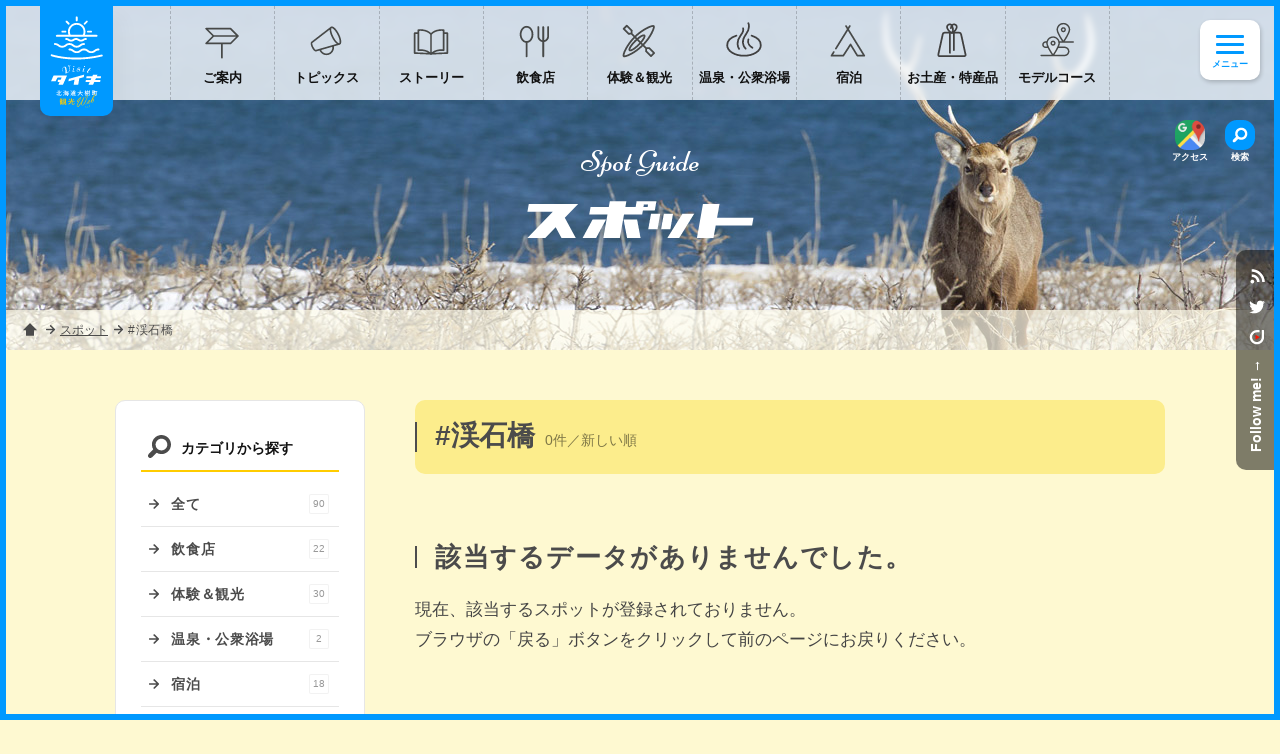

--- FILE ---
content_type: text/html; charset=UTF-8
request_url: https://visit-taiki.hokkaido.jp/sp_list.php?wv_key=%E6%B8%93%E7%9F%B3%E6%A9%8B
body_size: 13724
content:
<!DOCTYPE HTML>
<html>
<head>
<meta charset="UTF-8" />
<meta name="description" content="北海道東部に位置する大樹（タイキ）町に来て楽しんでいただき、そしてファンになっていただきたい！大樹町の魅力とワクワクを発信するWEBサイトです！" />
<meta name="keywords" content="大樹町,十勝,北海道,体験,観光,グルメ,泊まる" />
<meta name="viewport" content="width=device-width,initial-scale=1,maximum-scale=1.0"" />
<meta name="thumbnail" content="img/sns/thumb_s.jpg" />
<PageMap>
  <DataObject type="thumbnail">
    <Attribute name="src" value="img/sns/thumb_s.jpg" />
    <Attribute name="width" value="160" />
    <Attribute name="height" value="160" />
  </DataObject>
</PageMap>
<link rel="start" href="/" title="Home" />
<link rel="apple-touch-icon-precomposed" href="img/sns/bookmark.png" />
<link rel="shortcut icon" type="image/x-icon" href="img/favicon.ico" />
<title>スポット / Visit!「タイキ」／北海道大樹町観光WEB</title>
<link href="css/page_sm.css?ver=20231006" rel="stylesheet" type="text/css" media="only screen and (min-width: 0px) and (max-width: 760px)" />
<link href="css/page_pc.css?ver=20231006" rel="stylesheet" type="text/css" media="only screen and (min-width: 761px)" />
<link href="css/page_pc.css?ver=20231006" rel="stylesheet" type="text/css" media="print" />
<script src="js/jquery-1.11.2.min.js"></script>
<script src="js/jquery.easing-1.3.js"></script>
<script src="js/module_site.js"></script>
<script src="js/module_page.js?ver=20231006"></script>
<meta property="og:image" content="img/sns/thumb.png" />

</head>
<body id="spot" class="all">

<!-- ヘッタ -->
<div id="cover"><div><span></span><span></span><span></span><span></span><span></span><span></span><span></span><span></span></div></div>
<header>
  <h1><a href="./"><img src="img/header/logo.svg" alt="Visit!「タイキ」／北海道大樹町観光WEB"/></a></h1>
  <h2>Visit!「タイキ」／北海道大樹町観光WEB</h2>
  <nav>
    <ul>
      <li><a href="about.php"><img src="img/common/bk/guide.svg"/>ご案内</a></li>
      <li><a href="tp_list.php"><img src="img/common/bk/topics.svg"/>トピックス</a></li>
      <li><a href="story.php"><img src="img/common/bk/story.svg"/>ストーリー</a></li>
      <li><a href="sp_list.php?c=gourmet"><img src="img/common/bk/gourmet.svg"/>飲食店</a></li>
      <li><a href="sp_list.php?c=activity"><img src="img/common/bk/activity.svg"/>体験＆観光</a></li>
      <li><a href="sp_list.php?c=spa"><img src="img/common/bk/spa.svg"/>温泉・公衆浴場</a></li>
      <li><a href="sp_list.php?c=stay"><img src="img/common/bk/stay.svg"/>宿泊</a></li>
      <li><a href="sp_list.php?c=special"><img src="img/common/bk/special.svg"/>お土産・特産品</a></li>
      <li><a href="mc_list.php"><img src="img/common/bk/model_course.svg"/>モデルコース</a></li>
    </ul>
  </nav>
</header>
<div id="access_btn"><a href="access.php"><img src="img/common/etc/googlemap.png"><span>アクセス</span></a></div>
<div class="sns_btn">
  <a target="_blank" href="data/rss/rss2_tp.xml" class="rss"><img src="img/common/wt/rss.svg" alt="rss"/></a>
  <a target="_blank" href="https://twitter.com/taiki_kanko" class="twitter"><img src="img/common/wt/twitter.svg" alt="X(twitter)"/></a>
  <a target="_blank" href="https://cooljapan-videos.com/jp/user/m9tb0v42" class="cooljapan-videos"><img src="img/common/wt/cjv.svg" alt="cooljapan-videos"/></a>
</div>
<!-- ヘッタ -->

<!-- ラッパー -->
<div id="wrap"> 

  <!-- タイトル -->
  <section id="box_pghd">
    <h1>Spot Guide</h1>
    <h2><img src="img/spot/title_wt.svg" alt="スポット"></h2>
  </section>
  <!-- タイトル -->

  <!-- トピックパス -->
  <ol id="topic_pass">
    <li><a href="index.php">ホーム</a></li>
    <li><a href="sp_list.php">スポット</a></li>
    <li><div>#渓石橋</div></li>
  </ol>
  <!-- トピックパス -->

  <!-- BOX／ページ -->
  <div id="box_pg">
    <div class="container flex between">    

      <!-- カラム／サイド -->
      <section id="col_side">
        <div class="frame">
          <h2 class="menu_title"><img src="img/common/bk/search.svg">カテゴリから探す</h2>
          <ul class="menu">
            <li><a href="sp_list.php">全て<span>90</span></a></li>
            <li><a href="sp_list.php?wv_cat=2">飲食店<span>22</span></a></li>
            <li><a href="sp_list.php?wv_cat=3">体験＆観光<span>30</span></a></li>
            <li><a href="sp_list.php?wv_cat=6">温泉・公衆浴場<span>2</span></a></li>
            <li><a href="sp_list.php?wv_cat=4">宿泊<span>18</span></a></li>
            <li><a href="sp_list.php?wv_cat=5">お土産・特産品<span>14</span></a></li>
            <li><a href="sp_list.php?wv_cat=1">その他<span>4</span></a></li>
          </ul>
        </div>
        <div class="frame">
          <h2 class="menu_title"><img src="img/common/bk/tag.svg">ハッシュタグから探す</h2>
          <ul class="tag">
            <li><a href="sp_list.php?wv_key=%E3%83%AC%E3%83%B3%E3%82%BF%E3%82%AB%E3%83%BC">レンタカー<span></span></a></li>
            <li><a href="sp_list.php?wv_key=%E6%98%BC%E9%A3%9F">昼食<span></span></a></li>
            <li><a href="sp_list.php?wv_key=%E5%A4%95%E9%A3%9F">夕食<span></span></a></li>
            <li><a href="sp_list.php?wv_key=%E3%82%AB%E3%83%95%E3%82%A7">カフェ<span></span></a></li>
            <li><a href="sp_list.php?wv_key=%E3%81%8A%E9%85%92">お酒<span></span></a></li>
            <li><a href="sp_list.php?wv_key=%E5%92%8C%E9%A3%9F">和食<span></span></a></li>
            <li><a href="sp_list.php?wv_key=%E6%B4%8B%E9%A3%9F">洋食<span></span></a></li>
            <li><a href="sp_list.php?wv_key=%E4%B8%AD%E8%8F%AF">中華<span></span></a></li>
            <li><a href="sp_list.php?wv_key=%E5%BA%A7%E6%95%B7%E3%81%82%E3%82%8A">座敷あり<span></span></a></li>
            <li><a href="sp_list.php?wv_key=%E5%A4%A7%E4%BA%BA%E6%95%B0OK">大人数OK<span></span></a></li>
            <li><a href="sp_list.php?wv_key=%E7%9B%B4%E5%A3%B2%E6%89%80">直売所<span></span></a></li>
            <li><a href="sp_list.php?wv_key=%E3%82%B9%E3%82%A4%E3%83%BC%E3%83%84">スイーツ<span></span></a></li>
            <li><a href="sp_list.php?wv_key=%E3%83%9B%E3%83%86%E3%83%AB">ホテル<span></span></a></li>
            <li><a href="sp_list.php?wv_key=%E3%82%B2%E3%82%B9%E3%83%88%E3%83%8F%E3%82%A6%E3%82%B9">ゲストハウス<span></span></a></li>
            <li><a href="sp_list.php?wv_key=%E3%82%AD%E3%83%A3%E3%83%B3%E3%83%97%E5%A0%B4">キャンプ場<span></span></a></li>
            <li><a href="sp_list.php?wv_key=%E6%AD%B4%E5%8F%B2">歴史<span></span></a></li>
            <li><a href="sp_list.php?wv_key=%E8%87%AA%E7%84%B6">自然<span></span></a></li>
            <li><a href="sp_list.php?wv_key=%E9%81%8A%E3%81%B6">遊ぶ<span></span></a></li>
            <li><a href="sp_list.php?wv_key=%E3%82%A4%E3%83%99%E3%83%B3%E3%83%88">イベント<span></span></a></li>
          </ul>
        </div>
      </section>
      <!-- カラム／サイド -->

      <!-- カラム／メイン -->
      <div id="col_main">
        <h2 class="title margin_no">#渓石橋<span>0件／新しい順</span></h2>
    
          <!-- 記事リスト -->
          <div class="spots flex wrap">
            <div class="atl_txt">
              <h4>該当するデータがありませんでした。</h4>
              <p>現在、該当するスポットが登録されておりません。<br />ブラウザの「戻る」ボタンをクリックして前のページにお戻りください。</p>
            </div>
          </div>
          <!-- 記事リスト -->

          <!-- ページナビ -->
          <div class="btn_bottom">
            <div class="pg_list_nav">
              <ul class="cf">
<li class="back"><span>前へ</span></li><li><span>1</span></li><li class="next"><span>次へ</span></li>              </ul>
            </div>
          </div>
          <!-- ページナビ -->

      </div>
      <!-- カラム／メイン -->
      
    </div>
  </div>
  <!-- BOX／ページ -->

</div>
<!-- ラッパー --> 

<!-- フッター -->
<footer>
  <div class="container size_ss">
    <address>
      <h2>Visit!「タイキ」／<br class="pc_non">北海道大樹町観光WEB（事務局）</h2>
      <dl>
        <dt>住所</dt>
        <dd>〒089-2195 <br class="pc_non">北海道広尾郡大樹町東本通33<a class="icon" href="https://goo.gl/maps/xsGqB3TcUrp" target="_blank"><img src="img/common/wt/map.svg" alt="Google Maps" /></a></dd>
        <dt>電話</dt>
        <dd>01558-6-2111(代表) <br class="pc_non">FAX 01558-6-2495<a class="icon" href="tel:0155862111"><img src="img/common/wt/tel.svg" alt="電話をかける" /></a></dd>
        <dt>Mail</dt>
        <dd>shoko_kanko-kakari@town.taiki.hokkaido.jp<a class="icon" href="request.php"><img src="img/common/wt/mail.svg" alt="お問い合わせフォーム" /></a></dd>
      </dl>
      <div class="flex between btns">
        <a href="about.php" class="btn white">サイトのご案内</a>
        <a href="request.php" class="btn white">お問い合わせ</a>
      </div>
    </address>
  </div>
  <p class="copy">&copy; Taiki Town.</p>
</footer>
<div id="page-top"><a href="#">↑ページ先頭へ</a></div>
<div id="check_01" class="sc_trigger"></div>
<!-- フッター -->

<!-- モバイルナビ -->
<div id="nav">
 <div id="nav_btn"><div><span></span><span></span><span></span></div></div>
  <div id="nav_box">
    <h1><a href="./"><img src="img/header/logo.svg" alt="Visit!「タイキ」／北海道大樹町観光WEB"/></a></h1>
    <div class="scroll">
      <div class="scroll_inner">
        <ul class="list">
          <li><a href="index.php">ホーム</a></li>
          <li><a href="about.php">初めての方（ご案内）</a></li>
          <li><a href="tp_list.php">トピックス</a></li>
          <li class="sub"><a href="tp_list.php?c=news">お知らせ</a></li>
          <li class="sub"><a href="tp_list.php?c=blog">ブログ</a></li>
          <li class="sub"><a href="tp_list.php?c=other">その他</a></li>
          <li><a href="story.php">ストーリー</a></li>
          <li><a href="sp_list.php">スポット</a></li>
          <li class="sub"><a href="sp_list.php?c=gourmet">飲食店</a></li>
          <li class="sub"><a href="sp_list.php?c=activity">体験＆観光</a></li>
          <li class="sub"><a href="sp_list.php?c=spa">温泉・公衆浴場</a></li>
          <li class="sub"><a href="sp_list.php?c=stay">宿泊</a></li>
          <li class="sub"><a href="sp_list.php?c=special">お土産・特産品</a></li>
          <li class="sub"><a href="sp_list.php?c=other">その他</a></li>
          <li><a href="mc_list.php">モデルコース</a></li>
          <li><a href="access.php">アクセス</a></li>
          <li><a href="request.php">お問い合わせ</a></li>
        </ul>
      </div>
    </div>
  </div>
</div>
<!-- モバイルナビ -->

<!-- 検索 -->
<div id="search" class="">
  <div id="search_btn"><div><img src="img/common/wt/search.svg" alt="検索"/><span>検索</span></div></div>
  <div id="search_box">
    <h1><a href="index.php"><img src="img/header/logo.svg" alt="Visit!「タイキ」／北海道大樹町観光WEB"/></a></h1>
    <div class="slider">
      <div class="slider_inner">
        <p style="color:rgba(255,255,255,0.8); margin:0 0 10px 0" class="read"><strong>トピックス内検索</strong></p>
        <p style="color:rgba(255,255,255,0.6); margin:0 0 35px 0; font-size:100%;">トピックス登録されたページ中からご希望の記事を検索します。気になる「キーワード」また関連付けられた「#ハッシュタグ」よりお探しください。</p>

        <!-- フリーワード検索 -->
        <section id="box_freeword" class="cf">
          <form action="tp_list.php" method="post">
            <input name="wv_keyword" type="text" size="20" value="" placeholder="キーワードを入力"/>
            <input value="検索" type="submit">
            <input type="hidden" name="ispost" value="1" />
          </form>
        </section>
        <!-- フリーワード検索 -->

        <!-- 注目ハッシュタグ -->
        <section class="frame">
          <div data-name="x" class="toggle_btn"><span>注目ハッシュタグ</span></div>
          <div id="x" class="toggle_box">
            <div class="tag cf">
                            <a href="tp_list.php?wv_key=%E5%A4%A7%E6%A8%B9%E7%94%BA%E3%82%B0%E3%83%AB%E3%83%A1">大樹町グルメ</a>
              <a href="tp_list.php?wv_key=%E6%B8%85%E6%B5%81%E3%81%BE%E3%81%A4%E3%82%8A">清流まつり</a>
              <a href="tp_list.php?wv_key=%E9%81%93%E3%81%AE%E9%A7%85">道の駅</a>
              <a href="tp_list.php?wv_key=%E5%AE%87%E5%AE%99">宇宙</a>
              <a href="tp_list.php?wv_key=%E3%83%AF%E3%82%AB%E3%82%B5%E3%82%AE%E9%87%A3%E3%82%8A">ワカサギ釣り</a>

            </div>
          </div>
        </section>
        <!-- 注目ハッシュタグ -->

      </div> 
    </div> 
  </div>

</div>
<!-- 検索 -->


<!-- Google tag (gtag.js) -->
<script async src="https://www.googletagmanager.com/gtag/js?id=G-156YMP6J3D"></script>
<script>
  window.dataLayer = window.dataLayer || [];
  function gtag(){dataLayer.push(arguments);}
  gtag('js', new Date());

  gtag('config', 'G-156YMP6J3D');
</script>

</body>
</html>

--- FILE ---
content_type: text/css
request_url: https://visit-taiki.hokkaido.jp/css/page_pc.css?ver=20231006
body_size: 205
content:
@charset "UTF-8";

@import url(site/body.css);
@import url(page/layouts_pc.css?ver=20231006);
@import url(page/pages_pc.css?ver=20231006);
@import url(site/module_pc.css?ver=20231006);
@import url(site/font.css);

@import url('https://fonts.googleapis.com/css?family=Niconne');

--- FILE ---
content_type: text/css
request_url: https://visit-taiki.hokkaido.jp/css/page_sm.css?ver=20231006
body_size: 205
content:
@charset "UTF-8";

@import url(site/body.css);
@import url(page/layouts_sm.css?ver=20231006);
@import url(page/pages_sm.css?ver=20231006);
@import url(site/module_sm.css?ver=20231006);
@import url(site/font.css);

@import url('https://fonts.googleapis.com/css?family=Niconne');

--- FILE ---
content_type: text/css
request_url: https://visit-taiki.hokkaido.jp/css/site/body.css
body_size: 2240
content:
@charset "UTF-8";

/*---------------------------
- Last modify: 2014.09.17
---------------------------*/

/* Yahoo fonts.css 2.7.0
http://developer.yahoo.net/yui/license.txt
- Font size Adjustment.
 http://developer.yahoo.com/yui/examples/fonts/fonts-size_source.php

*/ body       { *font-size:small; *font:x-small; margin:0; padding:0; font-feature-settings:"palt"; font-family:"游ゴシック", YuGothic, "ヒラギノ角ゴ Pro W3", "Hiragino Kaku Gothic Pro", Verdana, "メイリオ", Meiryo, Osaka, "ＭＳ Ｐゴシック", "MS PGothic", sans-serif; font-size:13px; line-height:1.231; font-weight:500; }
*             { margin:0; padding:0; }
/* HTML5 */
header, footer, section, aside, nav, article { display: block; margin:0; padding:0; }

/* Link */
a:link        { color:#0099ff; text-decoration:none; }
a:visited     { color:#005cff; text-decoration:none; }
a img         { text-decoration:none; border-style:none; }

/* Reset */
h1, h2, h3, h4, h5, h6, div, p, pre, ul, ol, dl, dt, dd, address, form, blockquote ,iframe { padding:0px; display:block; margin:0px; }
hr            { border:none; }
li            { list-style:none; }
table         { font-size:inherit; }
acronym, abbr { cursor:help; }
.clear        { clear: both; }
img           {　border:none;vertical-align:bottom; text-align:right; -ms-interpolation-mode:bicubic; max-width:100%; height:auto; width /***/:auto;　}

/* Text */
p             { margin:0px 0 1.6em; font-size:108%; line-height:1.7em; text-align:justify; text-justify:inter-ideograph; }
blockquote    { margin:1em 0 1em 0px; padding: 1px 20px; border:1px solid #ddd; color:#444; }
pre           { padding:10px 20px; border-left:6px solid #ddd; background-color:#f5f5f5; overflow:auto; width:90%; _width:95%; /* for IE6 */ }
em            { font-weight:bold; font-style: normal; }

/* Clearfix */
.cf:after     { content: "."; display:block; clear:both; height:0; visibility:hidden; }
.cf           { min-height:1px; }
* html .cf    { height:1px;/*\*//*/height: auto;overflow: hidden;/**/ }


/* screens smaller than 760 -----------------------------------------------------------------------------------------*/
@media screen and (max-width: 760px) {
    a:hover img   { -moz-opacity:1; opacity:1; filter:alpha(opacity=100); }
}


--- FILE ---
content_type: text/css
request_url: https://visit-taiki.hokkaido.jp/css/page/layouts_pc.css?ver=20231006
body_size: 34340
content:
@charset "utf-8";

/* ====================================================================================================
   基本設定
   ---------------------------------------------------------------------------------------------------- */

/* ベース */
body                                         { background:#f1f9ff; }
body:before                                  { content:""; position:fixed; top:   0; left: 0; z-index:100; width: 6px; height:100vh; background:#0099ff; }
body:after                                   { content:""; position:fixed; top:   0; right:0; z-index:100; width: 6px; height:100vh; background:#0099ff; }
#wrap:before                                 { content:""; position:fixed; top:   0; left: 0; z-index:100; width:100%; height:  6px; background:#0099ff; }
#wrap:after                                  { content:""; position:fixed; bottom:0; left: 0; z-index:100; width:100%; height:  6px; background:#0099ff; }
.container                                   { max-width:1400px; position:relative; width: 82%; margin:0px auto; }
.container.size_m                            { max-width:1200px; }
.container.size_s                            { max-width: 900px; }
.container.size_ss                           { max-width: 600px; }
*                                            { box-sizing:border-box; }

/* アニメーショントリガー */
#check_01                                    { position:absolute; width:1px; height:1px; top:20px; }

/* 導入カバー：色指定 */
#cover                                       { position:fixed; top:0px; left:0px; z-index:96; width:100%; height:100vh; overflow:hidden; background:#ccebff; }
#cover div                                   { width:100%; height:1000px; transform: scale(1.5) rotate(-15deg); }
#cover div span                              { display:block; width:100%; height:125px; background: url(../../img/common/etc/taiki.svg) repeat 0 0; background-size:500px 125px; }
#cover div span:nth-child(2),
#cover div span:nth-child(4),
#cover div span:nth-child(6),
#cover div span:nth-child(8)                 { background: url(../../img/common/etc/taiki.svg) repeat -100 0; }
#cover div span:nth-child(1),
#cover div span:nth-child(3),
#cover div span:nth-child(5),
#cover div span:nth-child(7)                 { animation:linear infinite 30s mv_bg_left; }
@keyframes mv_bg_left                        { 0%{ background-position:0 0 } 100%{ background-position:-500px 0 }}
#cover div span:nth-child(2),
#cover div span:nth-child(4),
#cover div span:nth-child(6),
#cover div span:nth-child(8)                 { animation:linear infinite 30s mv_bg_right;}
@keyframes mv_bg_right                       { 0%{ background-position:-100px 0 } 100%{ background-position:400px 0 }}


/* ====================================================================================================
   ヘッタ
   ---------------------------------------------------------------------------------------------------- */

/* 基本設定 */
header                                       { position:fixed; top:0; left:auto; right:0; z-index:98; width:100%; margin:0 auto; height:100px; background:rgba(248,252,255,0); -webkit-backdrop-filter:blur(0px); backdrop-filter:blur(0px); border-top:6px solid #0099ff; transition:.5s; }
header h1                                    { position:fixed; top:0; left:40px; z-index:999; margin:0 auto; }
header h1 a                                  { background:#0099ff; width:73px; height:110px; padding:0px 0; border-radius:0 0 10px 10px; display:block; box-shadow:10px 10px 20px rgba(0,0,0,0.03); }
header h1 a:hover                            { background:#005cff; width:73px; height:120px; padding:5px 0; }
header h1 img                                { width:73px; height:110px; }
header h2                                    { display:none; }
header.on                                    { background:rgba(248,252,255,0.8); -webkit-backdrop-filter:blur(3px); backdrop-filter:blur(3px); }

/* ナビ */
header nav                                   { position:absolute; top:0; right:0; left:0; z-index:100; width:940px; height:94px; margin:0 auto; padding:0; }
header nav ul                                { display:flex; justify-content:space-between; border-right:1px dashed rgba(0,0,0,0.2); }
header nav ul li                             { position:relative; width:calc(100% / 6); }
header nav ul li a                           { width:100%; height:94px; padding:64px 0 15px 0; font-size:0.8rem; font-weight:bold; line-height:1.2; text-align:center; color:#111 !important; display:block; border-left:1px dashed rgba(0,0,0,0.2); }
header nav ul li a img                       { position:absolute; top:15px; right:0; left:0; z-index:2; width:40px; height:40px; margin:0 auto; }
header nav ul li a:before                    { content:""; position:absolute; top:0; left:0; right:0; z-index:-1; width:100%; height:0; margin:0 auto; background:rgba(255,255,255,0); transition:all .3s ease; }

/* ナビ：アクティブ */
header nav ul li a:hover:before              { height:calc(100% + 6px); background:#f1f9ff; border-radius:0 0 10px 10px; }
#about header nav ul li:nth-child(1) a:before,
#topics header nav ul li:nth-child(2) a:before,
#story header nav ul li:nth-child(3) a:before,
#spot.gourmet header nav ul li:nth-child(4) a:before,
#spot.activity header nav ul li:nth-child(5) a:before,
#spot.spa header nav ul li:nth-child(6) a:before,
#spot.stay header nav ul li:nth-child(7) a:before,
#spot.special header nav ul li:nth-child(8) a:before,
#model_course header nav ul li:nth-child(9) a:before { height:calc(100% + 6px); background:#fef9d1; border-radius:0 0 10px 10px; }

/* ナビ：ボタン */
header .nav_btn                              { position:absolute; top:0; right:65px; bottom:0; width:70px; height:30px; margin:auto 0; z-index:2; }
header .nav_btn a                            { width:30px; height:30px; border-radius:50%; display:block; }
header .nav_btn a img                        { width:16px; height:16px; margin:7px; }
header .nav_btn a.facebook                   { background:#4267b2; }
header .nav_btn a.facebook:hover             { background:#6dabe5; }
header .nav_btn a.twitter                    { background:#1da1f2; }
header .nav_btn a.twitter:hover              { background:#30dffb; }
header .nav_btn a.rss                        { background:#e28e46; }
header .nav_btn a.rss:hover                  { background:#0099ff; }

/* ナビ：SNSボタン */
.sns_btn                                     { position:absolute; top:0; right:0; bottom:0; z-index:2; width:44px; height:220px; margin:auto 0; padding:12px 6px 6px; background:rgba(0,0,0,0.5); display:block; border-radius:10px 0 0 10px; }
.sns_btn a                                   { width:30px; height:30px; border-radius:50%; display:block; }
.sns_btn a img                               { width:16px; height:16px; margin:7px; }
.sns_btn:before                              { content:"Follow me! →"; position:absolute; bottom:60px; right:-26px; z-index:2;width:100px; font-size:14px; font-weight:bold; color:#fff; display:block; rotate(-90deg); transform: rotate(-90deg); }


/* ====================================================================================================
   モバイルホナビ
   ---------------------------------------------------------------------------------------------------- */

/* モバイルナビボタン */
#nav #nav_btn                                { position:fixed; top:20px; right:20px; z-index:110; width:60px; height:60px; display:block; cursor:pointer; }
#nav #nav_btn div                            { position:relative; width:100%; height:100%; display:block; background:#fff; border-radius:10px; transition:all 0.2s ease; box-shadow:1px 2px 4px rgba(0,0,0,0.2); }
#nav #nav_btn div:hover                      { background:#eee; }
#nav #nav_btn div:before                     { content:"メニュー"; position:absolute; bottom:10px; left:0; z-index:2; width:100%; font-size:9px; font-weight:bold; text-align:center; color:#0099ff; transition:all 0.2s ease; }
#nav #nav_btn span:nth-child(1),
#nav #nav_btn span:nth-child(2),
#nav #nav_btn span:nth-child(3)              { position:absolute; top:50%; left:50%; display:block; width:28px; height:3px; background:#0099ff; transition:all 0.2s ease; border-radius:3px; }
#nav #nav_btn span:nth-child(1)              { margin:-15px 0 0 -14px; }
#nav #nav_btn span:nth-child(2)              { margin: -7px 0 0 -14px; }
#nav #nav_btn span:nth-child(3)              { margin:  1px 0 0 -14px; }

/* モバイルナビボタン：on */
#nav.on #nav_btn span:nth-child(1)           { margin:-8px 0 0 -14px; transform:rotate( 45deg); background-color:#F00; }
#nav.on #nav_btn span:nth-child(3)           { margin:-8px 0 0 -14px; transform:rotate(-45deg); background-color:#F00; }
#nav.on #nav_btn span:nth-child(2)           { opacity:0; }
#nav.on #nav_btn div:before                  { content:"閉じる"; color:#F00; }

/* モバイルナビボックス：on・off */
#nav #nav_box                                { width:320px; height:100vh; position:fixed; top:0; right:-320px; z-index:99; background:#0099ff; border-left:1px solid #0089e5; transition:all 0.4s ease; }
#nav.on #nav_box                             { right:0; }

/* モバイルナビボックス：メニュー */
#nav #nav_box .scroll                        { position:absolute; top:100px; width:314px; height:calc(100vh - 105px); margin:0 auto; padding:0;  display:block; overflow:auto; -ms-overflow-style:none; overflow-style:none; -webkit-overflow-scrolling:touch; overflow-x:hidden; }
#nav ul                                      { width:88%; margin:0 auto 50px auto; }
#nav ul.list li a,
#nav ul.list li div                          { font-size:16px; font-weight:bold; line-height:44px; display:block; border-bottom:1px solid rgba(0,0,0,0.1); padding:0 0 0 40px; background:url(../../img/common/wt/next.svg) no-repeat 10px center; background-size:14px; }
#nav ul.list li a                            { color:#fff; }
#nav ul.list li div                          { color:rgba(0,0,0,0.3); }
#nav ul.list li.sub a,
#nav ul.list li.sub div                      { font-size:116%; font-weight:normal; padding:0 0 0 64px; background-position:42px center; background-size:8px; }

/* モバイルナビボックス：H1復帰 */
#nav_box h1                                  { display:none; }
#nav_box h1 a                                { width:73px; height:110px; position:fixed; top:0; left:40px; z-index:100000; margin:0; -moz-user-select:none; user-select:none; }
#nav_box h1 a img                            { width:100%; height:100%; }


/* ====================================================================================================
   アクセスボタン
   ---------------------------------------------------------------------------------------------------- */
   
#access_btn                                  { position:fixed; top:37px; right:150px; z-index:104; width:30px; height:30px; }
#access_btn img                              { width:100%; height:100%; border-radius:40%; box-shadow:10px 10px 20px rgba(0,0,0,0.03); }
#access_btn span,
#search_btn span                             { position:absolute; bottom:-12px; left:-10px; width:calc(100% + 20px); font-size:0.58rem; line-height:1; font-weight:bold; text-align:center; color:#333; }


/* ====================================================================================================
   検索ボタン
   ---------------------------------------------------------------------------------------------------- */

/* ボタン */
#search_btn                                  { position:fixed; top:37px; right:100px; z-index:104; width:30px; height:30px; }
#search_btn div                              { position:relative; width:30px; height:30px; background:#0099ff; display:block; cursor:pointer; border-radius:40%; transition:all .3s ease; box-shadow:10px 10px 20px rgba(0,0,0,0.03); }
#search_btn div:hover                        { background:#005cff; }
#search_btn div img                          { position:absolute; top:0; right:0; bottom:0; left:0; width:16px; height:16px; margin:auto; opacity:1; transition:all .3s ease; }
#search_btn div:before                       { content:""; position:absolute; top:50%; left:50%; margin:-2px 0px 0px -15px; display:block; width:30px; height:2px; background:#fff; transform:rotate( 45deg); transition:all .3s ease .1s; border-radius:5px; opacity:0; filter:alpha(opacity=0); }
#search_btn div:after                        { content:""; position:absolute; top:50%; left:50%; margin:-2px 0px 0px -15px; display:block; width:30px; height:2px; background:#fff; transform:rotate(-45deg); transition:all .3s ease .1s; border-radius:5px; opacity:0; filter:alpha(opacity=0); }

/* ボタン：on */
#search.on #search_btn span:before,
#search.on #search_btn span:after            { opacity:0.7; filter:alpha(opacity=70); } 
#search.on #search_btn span img              { opacity:0.0; filter:alpha(opacity=0); }
#search.on #search_btn span                  { background:rgba(0,0,0,0); }

/* ボックス */
#search #search_box                          { width:320px; height:100vh; position:fixed; top:0; right:-400px; z-index:102; overflow:hidden; background:rgba(0,0,0,0.8); transition:all 0.4s ease; }
#search #search_box h1                       { display:none; }
#search #search_box .slider                  { position:absolute; top:100px; width:100%; height:calc(100vh - 140px); padding:0 10%; box-sizing:border-box; display:block; overflow:auto; -ms-overflow-style:none; overflow-style:none; -webkit-overflow-scrolling:touch; overflow-x:hidden; }
#search #search_box .slider:-webkit-scrollbar{ display:none; }
#search #search_box .slider .slider_inner    { padding-bottom:50px; }
#search #search_box h3                       { display:none; }

/* ボックス：on */
#search.on #search_box                       { right:0px; }

/* ボックス：フリーワード検索 */
#box_freeword form                           { height:44px; margin:0px auto 30px auto; }
#box_freeword input[type="text"]             { float:left;  width:75%; height:44px; font-size:14px; line-height:40px; margin:0 !important; padding:0px 15px; box-sizing:border-box; border-radius:2px 0px 0px 2px; border:2px solid #fff; border-right:none; background:#fff; }
#box_freeword input[type="submit"]           { float:right; width:25%; height:44px; font-size:14px; line-height:40px; margin:0 !important; padding:0px 15px; box-sizing:border-box; border-radius:0px 2px 2px 0px; border:2px solid #fff; border-left:none; background:#09F; color:#fff; cursor:pointer; display:block; transition:all 0.3s ease-in-out; -webkit-appearance:none; }
#box_freeword input:placeholder-shown        { color:#999;}
#box_freeword input[type="submit"]:hover     { background:#005cff; }

/* ボックス：開閉メニュー */
#search .frame                               { border:2px solid #000000; margin:0px auto 20px auto; padding:0px; background:rgba(0,0,0,0.3); border-radius:5px; }
#search .frame .toggle_btn                   { position:relative; font-size:15px; line-height:44px; text-align:left; color:#fff; margin:0px; padding:0px 10px 0px 34px; display:block; cursor:pointer; transition:all 0.3s ease;  }
#search .frame .toggle_btn:before            { content:"#"; position:absolute; top:0; bottom:0; left:15px; z-index:2; display:block; font-size:14px; line-height:44px; font-family:Arial, Helvetica, sans-serif; color:#fff; }
#search .frame .toggle_btn:hover             { background:rgba(0,0,0,1); }


/* ====================================================================================================
   メインビジュアル
   ---------------------------------------------------------------------------------------------------- */

/* 基本設定 */
#box_mv                                      { position:relative; width:100%; height:calc(100vh - 100px); min-height:680px; padding:0; overflow:hidden; background:#d9d9d9; } 
#box_mv .container                           { position:absolute; top:0; left:0; right:0; bottom:0; z-index:2; height:400px; margin:auto }
#box_mv article                              { position:absolute; top:0; left:0; right:0; bottom:0; width:400px; height:480px; z-index:2; margin:auto; }
#box_mv article h1                           { width:400px; height:320px; margin-top:40px; filter:drop-shadow(1px 1px 3px rgba(0,0,0,0.3));}
#box_mv article h2                           { position:absolute; top:20px; left:0; z-index:-1; width:100%; font-size:130px; line-height:130px; letter-spacing:-0.02em; text-align:center; font-family: 'Parisienne', cursive; color:#e38f48; display:none; }
#box_mv article .flex                        { width:380px; margin:0 auto; }
#box_mv article .btn                         { width:266px; margin:25px auto 0 auto; }
#box_mv article .btn:before                  { background-image:url(../../img/common/bk/first.svg); background-size:24px; }

/* スライダー */
#box_mv .sm-slider                           { border-radius:8px 0 0 8px; border:1px solid rgba(0,0,0,0.05); border-right:none; }
#box_mv .sm-slider span                      { outline:1px solid transparent; }


/* ====================================================================================================
   BOX／注目コンテンツ
   ---------------------------------------------------------------------------------------------------- */

/* 基本設定 */
#box_look                                    { position:relative; margin-top:-55px; }
#box_look .container                         { display:flex; flex-wrap:wrap; }
#box_look .container h1                      { font-size:16px; margin-bottom:5px; }
#box_look .container h1 span                 { font-size:12px; margin-left:5px; }

/* カラム設定 */
#box_look .container #a,
#box_look .container #b                      { width:calc(97% / 2); display:block; height:120px; margin-bottom:80px; padding:20px; border-radius:10px; box-shadow:10px 10px 20px rgba(0,0,0,0.03); }
#box_look .container #a                      { margin-right:3%; }
#box_look .container #a                      { background:#ffcc00; }
#box_look .container #b                      { background:#0099ff; color:#fff; }
#box_look .container #b a                    { color:#fff; }

/* 注目スポット：キャラクター */
#box_look .container #a:before               { content:""; position:absolute; top:-300px; left:  2%; z-index:0; width:300px; height:300px; margin:auto; background: url(../../img/mv/character.png) no-repeat center center; background-size:cover; }
#box_look .container #a:after                { content:""; position:absolute; left:300px; top:-29px; z-index:2; display:block; width:0; height:0; border-width:0 30px 30px 0; border-style:solid; border-color:transparent transparent #ffcc00 transparent; }

/* slider設定 */
#box_look .slider a                          { color:#111; }
#box_look .slider a h2                       { font-size:20px; font-weight:bold; line-height:30px; max-heigh t:60px; overflow:hidden; }
#box_look .slick-next,
#box_look .slick-prev                        { width:20px; height:20px; top:-30px; left:auto; bottom:auto; margin:0; background-color:#fff; background-size:12px; border-radius:40%; }
#box_look .slick-next                        { right: 0px; background-image:url(../../img/common/bk/next.svg); }
#box_look .slick-prev                        { right:25px; background-image:url(../../img/common/bk/prev.svg); }


/* ====================================================================================================
   BOX／コンテンツ
   ---------------------------------------------------------------------------------------------------- */

/* 基本設定 */
#box_contents                                { padding-bottom:120px; }
#box_contents article                        { min-height:300px; }
#box_contents article a,
#box_contents article .soon                  { position:relative; display:block; width:100%; height:100%; padding:20px; color:#4b4b4b; background:rgba(0,0,0,0.1); border-radius:10px; box-shadow:10px 10px 20px rgba(0,0,0,0.03); }
#box_contents article .soon:before           { content:""; position:absolute; top:0; right:0; bottom:0; left:0; z-index:2; width:100%; height:100%; display:block; background:rgba(241,249,255,0.7) }
#box_contents article .soon:after            { content:"COMING SOON"; position:absolute; top:0; right:0; bottom:0; left:0; z-index:2; width:50%; height:44px; margin:auto; display:block; background:#4b4b4b; color:#fff; font-size:18px; line-height:44px; text-align:center; font-family:Arial, Helvetica, sans-serif; transform:rotate(-15deg); }
#box_contents article h1                     { font-size:16px; color:#4b4b4b; margin-bottom:5px; }
#box_contents article h1 span                { font-size:12px; color:#4b4b4b; margin-left:5px; }
#box_contents article h2                     { font-size:20px; color:#4b4b4b; line-height:1.5em; margin-bottom:10px; }
#box_contents article p                      { font-size:13px; color:#4b4b4b; line-height:1.5em; margin:0; }
#box_contents article img.thumb              { margin:0 0 20px 0; }
#box_contents a.btn                          { margin-top:0; }

/* 折り返す場合 */
#box_contents .container.flex article             { width:31.33%; display:block; margin:0 3% 3% 0; }
#box_contents .container.flex article:nth-child(2){ margin-right:0; width:65.66%; }
#box_contents .container.flex article:nth-child(5){ margin-right:0; }

/* ご案内 */
#box_contents .container article.guide a     { background:url(../../img/guide/home/bg.png) no-repeat 70% center rgba(0,0,0,0.1); background-size:cover; }
#box_contents .container article.guide h2    { margin:25px 0;}
#box_contents .container article.guide p     { width:48%; }

/* 動画 */
#mov                                         { position:relative; min-height:300px; margin-bottom:3%; padding:20px; background:url(../../img/mov/cover.jpg) no-repeat center center !important; background-size:cover !important; border-radius:10px; overflow:hidden; box-shadow:10px 10px 20px rgba(0,0,0,0.03); }
#mov h1                                      { position:absolute; top:20px; left:20px; z-index:2; width:calc(100% - 40px); height:auto; }
#mov h1,
#mov h1 span                                 { color:#fff !important; }
#mov:before                                  { content:""; position:absolute; top:0; right:0; bottom:0; left:0; width:100%; height:100%; margin:auto; z-index:2; background:rgba(0,0,0,0.4); display:block; }
#mov #mov_play                               { position:absolute; top:0; right:0; bottom:0; left:0; z-index:4; width:100%; height:100%; margin:auto; cursor:pointer; }
#mov #mov_play img                           { position:absolute; top:0; right:0; bottom:0; left:0; z-index:-1; width:140px; height:140px; margin:auto; }
#mov #mov_play:before                        { background:rgba(0,153,255,0.5); border:3px solid rgba(255,255,255,0.9); content:""; position:absolute; top:0; right:0; bottom:0; left:0; z-index:-1; width:140px; height:140px; margin:auto; display:block; border-radius:50%; transition: all 0.2s ease; }
#mov #mov_play:hover:before                  { background:rgba(0,153,255,0.9); border:4px solid rgba(255,255,255,1.0); width:150px; height:150px; }


/* ====================================================================================================
   BOX／スポット
   ---------------------------------------------------------------------------------------------------- */

/* 基本設定 */
#box_spot                                    { position:relative; background:#fef9d1; padding:1px 0 120px 0; }
#box_spot p.read                             { font-size:14px; font-weight:bold; color:#4b4b4b; margin:-20px auto 2em auto; }

/* スポットナビ */
.spotsnav                                    { display:flex; flex-wrap:wrap; margin:40px -20px -40px -20px; }
.spotsnav li                                 { width:calc(25% - 40px); margin:0 20px 40px 20px; }
.spotsnav li a                               { display:block; width:100%; height:100%; padding:40px 25px 30px 25px; border:3px solid #e6e6e6; background:rgba(255,255,255,1); border-radius:10px; }
.spotsnav li a img                           { width:60%; display:block; margin:0 auto 20px; } 
.spotsnav li a p                             { font-size:1.1rem; line-height:1.2; text-align:center; font-weight:bold; color:#111; }
.spotsnav li a:hover                         { transform:scale(1.06); border:2px solid #4b4b4b; box-shadow:1px 2px 6px rgba(0,0,0,0.3); }

/* ホーム設定 */
#box_spot .character                         { position:absolute; top:-160px; left:22px; z-index:4; width:220px; height:300px; margin:auto; background: url(../../img/spot/character_home.png) no-repeat center center; background-size:cover; }
#home .spots article                         { min-height:266px; }
#home .spots article:nth-child(4),
#home .spots article:nth-child(5),
#home .spots article:nth-child(6)            { margin-bottom:30px; }


/* ====================================================================================================
   BOX／新着トピックス
   ---------------------------------------------------------------------------------------------------- */

/* 基本設定 */
#box_nw                                      { position:relative; min-height:347px; padding:1px 0 120px 0; }
#box_nw .container                           { padding-bottom:10px; }
#box_nw p.read                               { font-size:14px; font-weight:bold; color:#4b4b4b; margin:-20px auto 2em auto; }


/* ====================================================================================================
   BOX／バナー
   ---------------------------------------------------------------------------------------------------- */

/* 基本設定 */
#box_bn                                      { position:relative; width:100%; height:auto; }                   
#box_bn .slick-list li                       { width:100%; padding:10px; }
#box_bn .slick-list li a                     { position:relative; text-align:center; display:block; background:#fff; overflow:hidden; border:3px solid #ccebff; box-sizing:border-box; border-radius:10px; }
#box_bn .slick-list li a img                 { z-index:20 !important; margin:0 auto; width:100%; border-radius:2px; }
#box_bn .slick-prev                          { left: -54px; border-radius:10px; }
#box_bn .slick-next                          { right:-54px; border-radius:10px; }

/* ホーム設定 */
#box_bn .container                           { padding:0 0 100px 0; }


/* ====================================================================================================
   フッタ
   ---------------------------------------------------------------------------------------------------- */

/* 基本設定 */
footer                                       { position:relative; padding:40px 0 0 0; background:#cae7f9; }
footer::before                               { content:""; position:absolute; top:-49px; left:0; width:100%; height:50px; background:url(../../img/common/etc/wave.svg) repeat-x 0 0; background-size:300px 50px; }
footer::before                               { animation:linear infinite 10s ft_bg_left; }
@keyframes ft_bg_left                        { 0%{ background-position:0 0 } 100%{ background-position:-300px 0 }}
footer address                               { font-style:normal; }
footer h2                                    { font-size:20px; font-weight:  bold; line-height:30px; color:#4b4b4b; letter-spacing:0.05em; padding: 0 0 10px 0; }
footer dl                                    { font-size:15px; font-weight:normal; line-height:22px; color:#4b4b4b; border-top:1px solid rgba(0,0,0,0.05); }
footer dt                                    { width:60px; position:relative; padding:11px 0; }
footer dt:before                             { content:""; position:absolute; top:0; right:15px; bottom:0; margin:auto 0; height:14px; width:2px; background:rgba(0,0,0,0.2); transform:rotate(20deg);}
footer dd                                    { position:relative; width:auto; border-bottom:1px solid rgba(0,0,0,0.05); margin:-45px 0 0 0; padding:11px 0 11px 65px; }
footer dd a.icon                             { background:#0099ff; width:30px; height:30px; position:absolute; top:0; bottom:0; right:5px; margin:auto 0; border-radius:50%; }
footer dd a.icon:hover                       { background:#005cff; }
footer dd a.icon img                         { width:20px; height:20px; margin:5px; }
footer dd:last-child                         { border-bottom:none; }
footer p.copy                                { background:#99d6ff; font-size:100%; font-weight:normal; text-align:center; color:#fff; margin:100px 0 0 0; padding:15px; border-top:1px solid rgba(0,0,0,0.05); letter-spacing:0.1em; }
footer .btns                                 { width:100%; }

/* ページ先頭 */
#page-top                                    { position:fixed; bottom:-70px; right:25px; z-index:98; width:44px; height:44px; }
#page-top a                                  { width:100%; height:100%; background:url(../../img/common/wt/up.svg) no-repeat 50% 60% #0099ff; display:block; text-indent:150%; white-space:nowrap; overflow:hidden; display:block; background-size:16px; border-radius:10px; }
#page-top a:hover                            { background-color:#005cff; background-position:50% 0; }
#page-top a:before                           { content:""; position:absolute; top:0; right:0; left:0; z-index:2; width:12px; height:2px; background:rgba(255,255,255,0.5); margin:0px auto 0px auto; transition:all 0.2s ease; }
#page-top a:hover:before                     { background:rgba(255,255,255,1); width:20px; }


/* ====================================================================================================
   BOX／動画
   ---------------------------------------------------------------------------------------------------- */

/* ポップアップ動画 */
#videoPopup                                  { position:fixed; z-index:99; top:0; right:0; bottom:0; left:0; background:rgba(255,255,255,0.95); opacity:0; filter:alpha(opacity=0); visibility:hidden; transition:all 0.3s ease-in-out; }
#videoPopup .videoBody                       { position:absolute; top:0; right:0; bottom:0; left:0; width:1400px; height:788px; margin: auto; background:rgba(0,0,0,0); transition:all 0.3s ease-in-out; }
#videoPopup .videoBody iframe                { width:100%; height:100%; }
#videoPopup.on                               { opacity:1; filter:alpha(opacity=100); visibility:visible; }

#close_btn                                   { position:absolute; top:0; left:0; z-index:2; width:70px; height:70px; background:rgba(0,0,0,0.0); cursor:pointer; transition:all 0.2s ease; }
#close_btn:hover                             { background:rgba(255,255,255,0.1); }
#close_btn:before                            { content:""; position:absolute; top:50%; left:50%; width:40px; height:3px; margin:0 0 0 -20px; background:#ca3531; transform:rotate( 45deg); border-radius:3px; }
#close_btn:after                             { content:""; position:absolute; top:50%; left:50%; width:40px; height:3px; margin:0 0 0 -20px; background:#ca3531; transform:rotate(-45deg); border-radius:3px; }

@media screen and (max-width:1800px)   { #videoPopup .videoBody { width:1200px; height:675px; }}
@media screen and (max-width:1400px)   { #videoPopup .videoBody { width:1000px; height:562px; }}
@media screen and (max-width:1200px)   { #videoPopup .videoBody { width: 900px; height:506px; }}
@media screen and (max-width:1000px)   { #videoPopup .videoBody { width: 800px; height:450px; }}
@media screen and (max-width: 900px)   { #videoPopup .videoBody { width: 700px; height:394px; }}
@media screen and (max-width: 800px)   { #videoPopup .videoBody { width: 600px; height:338px; }}


/* ====================================================================================================
   タブレット対応
   ---------------------------------------------------------------------------------------------------- */

@media screen and (max-width:1350px) {
#access_btn                                  { position:absolute; top:120px; right:75px; z-index:96; }
#search_btn                                  { position:absolute; top:120px; right:25px; z-index:96; }
#access_btn span,
#search_btn span                             { color:#fff; }
#search #search_box                          { top:180px; height:calc(100vh - 180px); border-radius:20px 0 0 0; }
#search #search_box .slider                  { top:0; height:100%; padding:50px 25px; }

@media screen and (max-width:1240px) {
header nav         { width:calc(100% - 284px); }
header nav ul li a { font-size:0.7rem; }
}

@media screen and (max-width:1000px) {
header nav                                   { display:none; }
header                                       { background:none; }
#box_mv article                              { height:600px; }
#box_look .container #a:before { top:-200px; width:200px; height:200px; }
.spotsnav li                                 { width:calc(33.33% - 40px); }
.container,
.container.size_m,
.container.size_s,
.container.size_ss                           { max-width:1400px; width:88%; }
#access_btn                                  { position:fixed; top:35px; right:150px; z-index:104; }
#search_btn                                  { position:fixed; top:35px; right:100px; z-index:104; }
#access_btn span,
#search_btn span                             { color:#fff; }
#search #search_box                          { top:0; height:100vh; border-radius:0; }
#search #search_box .slider                  { top:0; height:100%; padding:50px 25px; }
}

--- FILE ---
content_type: text/css
request_url: https://visit-taiki.hokkaido.jp/css/page/pages_pc.css?ver=20231006
body_size: 42446
content:
@charset "utf-8";

/* ====================================================================================================
   ページ基本設定
   ---------------------------------------------------------------------------------------------------- */

/* カラム設定 */
#box_pg                                    { width:100%; }
#box_pg .container                         { padding:50px 0 60px 0; }
#col_side                                  { width:250px; margin:0 50px 30px 0; }
#col_main                                  { width:calc(100% - 300px); }


/* ====================================================================================================
   サイドナビ
   ---------------------------------------------------------------------------------------------------- */

/* リスト */
#col_side h2.menu_title                    { position:relative; padding:12px 10px 12px 40px; font-size:14px; line-height:20px; font-weight:bold; color:#111; display:block; border-bottom:2px solid #0099ff; }
#col_side h2.menu_title img                { position:absolute; top:8px; left:6px; z-index:2; width:25px; height:25px; }
#col_side .frame                           { margin-bottom:25px; border-radius:10px; }
#col_side .frame ul.tag                    { margin:10px 0 0 0; }
#col_side ul.menu                          { margin:10px 0 20px 0; }
#col_side ul.menu li a,
#col_side ul.menu li div                   { font-size:14px; line-height:20px; font-weight:  bold; color:#4b4b4b; background:url(../../img/common/bk/next.svg) no-repeat 7px center; background-size:12px; padding:12px 10px 12px 30px; display:block; position:relative; border-top:1px solid #e6e6e6; letter-spacing:0.05em; }
#col_side ul.menu li span                  { font-size:10px; line-height:18px; font-weight:normal; color:#999999; position:absolute; top:0; right:10px; bottom:0; width:20px; height:20px; margin:auto; text-align:center; background:#fff; border:1px solid rgba(0,0,0,0.05); border-radius:2px; }
#col_side ul.menu li a:hover               { background-color:rgba(0,0,0,0.05); background-position:12px center; }
#col_side ul.menu li:first-child a,
#col_side ul.menu li:first-child div       { border-top:none; }
#col_side ul.menu li div                   { color:#ccc; }


/* ====================================================================================================
   ページヘッタ
   ---------------------------------------------------------------------------------------------------- */

/* 基本設定 */
#box_pghd                                  { width:100%; height:350px; background:url(../../img/common/etc/page_cover.jpg) no-repeat center center #0099ff; background-size:cover; border-radius:6px; }
#box_pghd h1                               { font-size:30px; line-height:44px; font-weight:normal; text-align:center; font-family: 'Niconne', cursive; padding:140px 0 0 0; color:#fff }
#box_pghd h2,
#box_pghd h2 img                           { width:400px; height:75px; margin:0 auto; }

/* アイキャッチタイトル */
#eyecatch_title                            { position:relative; width:100%; height:750px; background:url(../../img/common/etc/page_cover.jpg) no-repeat center center #0099ff; background-size:cover; border-radius:6px; }
#eyecatch_title .hgroup                    { position:absolute; bottom:0; left:0; right:0; z-index:0; width:100%; height:auto; margin:0 auto; padding:30px 0 40px 0; background:rgba(0,0,0,0.5); }
#eyecatch_title .hgroup .icon              { position:absolute; top:-25px; left:0; right:0; width:50px; height:50px; display:block; margin:0 auto; }
#eyecatch_title .hgroup h1                 { font-size:14px; font-weight:  bold; line-height:22px; text-align:center; color:#fff; margin-bottom:16px; }
#eyecatch_title .hgroup h1 span            { font-size:21px; font-weight:normal; font-family: 'Niconne', cursive; }
#eyecatch_title .hgroup h1 a               { color:#fff; text-decoration:underline; }
#eyecatch_title .hgroup h2                 { font-size:20px; line-height:40px; font-weight:bold; text-align:center; color:#fff; width:50%; margin:0 auto; text-shadow: 2px 4px 3px rgba(0,0,0,0.3); }
#eyecatch_title .hgroup h3                 { font-size:40px; line-height:50px; font-weight:bold; text-align:center; color:#fff; width:50%; margin:0 auto; text-shadow: 2px 4px 3px rgba(0,0,0,0.3);  }
#eyecatch_title .hgroup h4                 { position:absolute; bottom:-40px; right:0; left:0; z-index:-1; width:82%; max-width:1200px; height:300px; margin:auto; background: url(../../img/spot/character.png) no-repeat 46px center; background-size:auto 300px; pointer-events:none; }
#eyecatch_title .hgroup h4 span:before     { content:""; position:absolute; right:-9px; top:50px; z-index:2; display:block; width:0; height:0; border-width:10px 0 10px 10px; border-style:solid; border-color:transparent transparent transparent #fc0; }
#eyecatch_title .hgroup h4 span            { position:absolute; top:0; left:-50px; z-index:2; width:120px; height:120px; margin:0; padding:17px 15px 13px 15px; background:#ffcc00; border-radius:50%; font-size:12px; line-height:17px; text-align:center; display:flex; justify-content:center; align-items:center; color:#4b4b4b; }


/* ====================================================================================================
   トピックパス
   ---------------------------------------------------------------------------------------------------- */

/* 基本設定 */
#topic_pass                                { position:absolute; top:310px; left:0; width:100%; height:40px; margin:0 auto; background:rgba(248,252,255,0.8); display:block; font-size:12px; font-weight:normal; line-height:40px; }
#topic_pass li                             { position:relative; float:left; }
#topic_pass li:first-child a               { width:40px; height:40px; margin-left:10px; padding:0; background:url(../../img/common/bk/home.svg) no-repeat center center; background-size:16px; text-indent:150%; white-space:nowrap; overflow:hidden; display:block; }
#topic_pass li:first-child a:after         { display:none; }
#topic_pass li a                           { padding:0 10px; color:#4b4b4b; text-decoration:underline; }
#topic_pass li div                         { padding:0 20px 0 10px; color:#4b4b4b; letter-spacing:0.05em }
#topic_pass li div:after,
#topic_pass li a:after                     { content:""; position:absolute; top:50%; left:-5.5px; margin-top:-6px; display:block; width:11px; height:11px; background:url(../../img/common/bk/next.svg) no-repeat; background-size:cover; z-index:2; }


/* ====================================================================================================
   サイトのご案内
   ---------------------------------------------------------------------------------------------------- */

/* 基本設定 */
#about #mov                                { border-radius:10px; }
#about #mov h1                             { font-size:18px; color:#4b4b4b; margin-bottom:5px; }
#about #mov h1 span                        { font-size:13px; color:#4b4b4b; margin-left:5px; }

/* アイコン */
#about .flex .img_center                   { position:relative; padding-bottom:50px; }
#about .flex .img_center .icon             { background:#ccebff; position:absolute; bottom:0; left:0; right:0; width:90px; height:90px; display:block; margin:0 auto; padding:15px; border-radius:50%;}
#about .flex .col_right .icon              { background:#fef9d1; }
#about .flex .img_center .icon img         { width:60px; height:60px; }


/* ====================================================================================================
   トピックス／記事リスト
  ---------------------------------------------------------------------------------------------------- */

/* 記事リスト：タイル */
.atls article                              { position:relative; width:calc(92% / 3); margin:1% 0 4% 0; box-shadow:10px 10px 20px rgba(0,0,0,0.03); }
.atls article:not(:nth-child(3n))          { margin-right:4%; }
.atls article a                            { display:block; text-decoration:none; color:#4b4b4b; }
.atls article a .thumb                     { margin-bottom:8px; overflow:hidden; border-radius:10px; }
.atls article a .thumb img                 { display:block; transition:all .3s; }
.atls article a .thumb img:hover           { transform:scale(1.06); opacity:.8; }
.atls article a .count                     { font-size:11px; font-weight:normal; color:rgba(0,0,0,2); line-height:20px; display:block; font-family:Arial, Helvetica, sans-serif; opacity:0.4; }
.atls article a .count time                { margin:0 12px 0 0; padding:1px 0 0 16px; display:inline-block; background:url(../../img/common/bk/time.svg) no-repeat left center; background-size:12px; }
.atls article a .count .view               { margin:0  0px 0 0; padding:1px 0 0 16px; display:inline-block; background:url(../../img/common/bk/view.svg) no-repeat left center; background-size:12px; }
.atls article a h1                         { font-size:16px; line-height:1.4em; margin-top:5px; }
.atls article .tag                         { overflow:hidden; max-height:70px; }
.atls article .tag li:first-child a        { padding:0 8px; background:#fff; }
.atls article .tag li:first-child a:before,
.atls article .tag li:first-child a:after  { display:none; }

/* 記事リスト */
.atls_list article                         { position:relative; height:auto; margin-bottom:15px } 
.atls_list article a                       { display:block; background:#fff; border-radius:10px; box-shadow:10px 10px 20px rgba(0,0,0,0.03); }
.atls_list article a .thumb                { position:absolute; top:0; left:0; z-index:2; width:80px; height:80px; border-radius:10px 0 0 10px; overflow:hidden; }
.atls_list article a .thumb img            { width:130px; max-width:130px; height:80px; margin:0 0 0 -25px; }
.atls_list article a .count                { position:absolute; top:10px; left:100px; z-index:2; font-size:11px; font-weight:normal; color:#4b4b4b; text-align:center; line-height:24px; font-family:Arial, Helvetica, sans-serif; }
.atls_list article a .count time           { opacity:0.4; margin:0px 12px 0px 0px; padding:1px 0px 0px 16px; display:inline-block; background:url(../../img/common/bk/time.svg) no-repeat left center; background-size:12px; }
.atls_list article a .count .view          { opacity:0.4; margin:0px  0px 0px 0px; padding:1px 0px 0px 16px; display:inline-block; background:url(../../img/common/bk/view.svg) no-repeat left center; background-size:12px; }
.atls_list article a h1                    { font-size:17px; line-height:20px; height:auto; min-height:79px; font-weight:bold; margin:0; padding:40px 110px 18px 100px; color:#4b4b4b; transition:all .3s ease; }
.atls_list article a h1:hover              { background:rgba(0,0,0,0.03); }
.atls_list article .tag                    { margin:0; height:0; }
.atls_list article .tag li                 { display:none; min-height:auto; padding:0 }
.atls_list article .tag li:first-child     { display:block; }
.atls_list article .tag li:first-child a   { position:absolute; top:0; right:20px; bottom:0; z-index:2; width:80px; height:24px; margin:auto 0; padding:0 5px; font-size:12px; line-height:24px; color:#fff; background:#0099ff; border:none !important; border-radius:12px; overflow:hidden; white-space:nowrap; text-overflow:ellipsis; }
.atls_list article .tag a:first-child:before,
.atls_list article .tag a:first-child:after{ display:none; }
.atls_list article .tag a:first-child:hover{ background:#005cff;} 
.atls_list article:last-child a            { border-bottom:1px solid rgba(0,0,0,0); }
.atls_list article:last-child a:hover      { border-bottom:1px solid #eee; }
.atls_list article .new,
.atls_list article .look                   { top:-15px; left:-15px; transform:scale(0.7); }

/* アイコン */
.new,
.look                                      { background:#ffcc00; position:absolute; top:10px;right:10px; z-index:4; width:36px; height:36px; font-size:11px; font-weight:bold; line-height:36px; letter-spacing:0.01em; text-align:center; font-family:Arial, Helvetica, sans-serif; color:rgba(0,0,0,0.5); border-radius:50%; }
.look                                      { background:#66cc99; }

/* ページナビ：リスト */
.pg_list_nav                               { width:100%; margin:0px auto 45px auto; padding-top:40px; clear:both; }
.pg_list_nav ul                            { text-align:center; }
.pg_list_nav li                            { width:50px; height:50px; margin:0 5px 10px 5px; font-size:18px; line-height:50px; text-align:center; display:inline-block; font-family:"Times New Roman", Times, serif; }
.pg_list_nav li a                          { display:block; color:#111; background:#fff; border:1px solid #e6e6e6; border-radius:10px; }
.pg_list_nav li a:hover                    { color:#111; background:rgba(1,1,1,0.05); }
.pg_list_nav li span                       { display:block; color:#fff; background:#444444; border-radius:10px; }
.pg_list_nav li.back a,
.pg_list_nav li.back span,
.pg_list_nav li.next a,
.pg_list_nav li.next span                  { width:50px; height:50px; line-height:50px; border:none; display:block; background:url(#) no-repeat 50% center transparent; text-indent:-9999px; background-size:15px; }
.pg_list_nav li.back a,
.pg_list_nav li.back span                  { background-image:url(../../img/common/bk/prev.svg); }
.pg_list_nav li.next a,
.pg_list_nav li.next span                  { background-image:url(../../img/common/bk/next.svg); }
.pg_list_nav li.back span,
.pg_list_nav li.next span                  { opacity:0.2; filter:alpha(opacity=20);  }
.pg_list_nav li.back a:hover               { background-position:50% center; }
.pg_list_nav li.next a:hover               { background-position:60% center; }


/* ====================================================================================================
   トピックス／記事詳細ページ
   ---------------------------------------------------------------------------------------------------- */

/* 記事ヘッタ */
#atl_header                                 { position:relative; padding:0 0 20px 0;}
#atl_header .cat                            { position:absolute; top:0; left:0; z-index:4; width:120px; }
#atl_header .cat a                          { background:#0099ff; border:1px solid #005cff; color:#fff; font-size:14px; font-weight:500; text-align:center; padding:0 5px; line-height:30px; position:relative; display:block; border-radius:15px; box-shadow:10px 10px 20px rgba(0,0,0,0.03); }
#atl_header .cat a:hover                    { background:#005cff; border:1px solid #005cff; }
#atl_header h1                              { width:100%; height:auto; margin:20px auto; padding:0; color:#4b4b4b; font-size:36px; line-height:1.4em; font-weight:bold; overflow:hidden; font-feature-settings:"palt"; text-align:justify; text-justify:inter-ideograph;  }
#atl_header .count                          { width:100%; opacity:0.5; font-size:18px; text-align:left; line-height:30px; display:block; color:#4b4b4b !important; letter-spacing:-0.02em; font-family:Arial, Helvetica, sans-serif; }
#atl_header .count time                     { margin:0px 12px 0px 140px; padding:1px 0px 0px 22px; display:inline-block; background:url(../../img/common/bk/time.svg) no-repeat left center; background-size:16px; }
#atl_header .count .view                    { margin:0px 12px 0px   0px; padding:1px 0px 0px 22px; display:inline-block; background:url(../../img/common/bk/view.svg) no-repeat left center; background-size:16px; }

/* 記事本文 */
.atl_txt h2,
.atl_txt h3,
.atl_txt h4                                { position:relative; font-weight:bold; color:#4b4b4b; line-height:1.4em; font-feature-settings:"palt"; text-align:justify; text-justify:inter-ideograph; letter-spacing:0.05em; }
.atl_txt .margin_no                        { margin-top:0 !important; }
.atl_txt h2                                { font-size:26px; margin:50px 0 25px 0; padding: 15px 20px; background:#ccebff; border-radius:10px; }
.atl_txt h3                                { font-size:26px; margin:50px 0 25px 0; padding: 15px 20px; border-top:1px solid #4b4b4b; border-bottom:1px solid #4b4b4b; text-align:center; }
.atl_txt h4                                { font-size:26px; margin:40px 0 20px 0; padding:0 0 0 20px; }
.atl_txt h2:before,
.atl_txt h4:before                         { content:""; position:absolute; top:0; left:0; bottom:0; z-index:2; width:2px; height:30px; margin:auto 0; background:#4d4d4d; }
.atl_txt h4:before                         { height:calc(100% - 14px); }

/* テキスト設定 */
.atl_txt                                   { font-size:17px; line-height:1.8em; font-weight:500; color:#444; }
.atl_txt p                                 { font-size:17px; margin:0 0 1.6em 0; padding:0px; line-height:1.8em; font-weight:500; font-feature-settings:"palt"; color:#444; font-family:"游ゴシック", YuGothic, "ヒラギノ角ゴ Pro W3", "Hiragino Kaku Gothic Pro", Verdana, "メイリオ", Meiryo, Osaka, "ＭＳ Ｐゴシック", "MS PGothic", sans-serif; }
.atl_txt p a                               { border-bottom:1px dotted; }
.atl_txt p a.btn                           { border-bottom:none; }
.atl_txt em                                { font-weight:bold; }
.atl_txt img                               { border-radius:10px; }

/* OL リスト */
.atl_txt ol                                { counter-reset:li; font-size:17px; line-height:1.6em; margin:0 0 1.6em 0; color:#333; }
.atl_txt ol > li                           { position:relative; padding:0px 0px 0px 20px; }
.atl_txt ol > li:before                    { position:absolute; top:0; left:0; counter-increment:li; content:counter(li); line-height:1.6; font-family: 'Jockey One', sans-serif; }

/* UL リスト */
.atl_txt ul                                { font-size:17px; line-height:1.8; margin:0 0 1.6em 0; }
.atl_txt ul li                             { position:relative; padding:0px 0px 0px 20px; }
.atl_txt ul li:before                      { content:""; position:absolute; top:10px; left:0px; z-index:2; display:block; width:8px; height:8px; background:#333; border-radius:20px; }
.atl_txt ul li li:before                   { content:""; position:absolute; top:12px; left:0px; z-index:2; display:block; width:4px; height:4px; background:#333; border-radius:20px; }
a._blank:after                             { content:""; margin:0 .3em; display:inline-block; width:16px; height:16px; background:url(../../img/common/bk/blank.svg) no-repeat center center; background-size:16px; }

/* TABLE テーブル */
.atl_txt table                             { width:100%; font-size:16px; line-height: 1.5em; margin:0 0 1.6em 0; color:#333; border-collapse:collapse; border-spacing:0; border:2px solid #ddd; }
.atl_txt table th ,
.atl_txt table td                          { padding:14px; word-wrap:break-word; border:1px solid #ddd; }
.atl_txt table th                          { background-color:rgba(0,0,0,0.05); }

/* Sサイズ */
table.size_s th,
table.size_s td                            { font-size:13px; padding:5px 10px 5px; }
table.size_s select                        { margin:0 5px 0 0; padding:2px 38px 2px 4px !important; min-width:80px; }
table.size_s input,
table.size_s textarea                      { margin:0 5px 0 0; }
table.size_s span.hissu,
table.size_s span.nini                     { top:8px; right:8px; }

/* DL リスト */ 
.atl_txt dl.staff                          { font-size:17px; line-height:1.6em; margin:0 0 1.6em 0; color:#333; overflow:hidden; padding:30px 25px 25px 25px; background:#daebcb; }
.atl_txt dl.staff dt                       { width:100px; height:100px; margin-bottom:15px; }
.atl_txt dl.staff dt a:before              { border-radius:50%; background-color:rgba(0,0,0,0.3); }
.atl_txt dl.staff dd                       { min-height:100px; margin:-115px 0px 15px 125px; padding-bottom:15px; border-bottom:2px solid #bfdca4; }
.atl_txt dl.staff dd:last-child            { margin-bottom:0; padding-bottom:0; border-bottom:none; }
.atl_txt dl.staff img                      { width:96px; height:96px; border:4px solid #fff; border-radius:50%; }

/* FIELDSET フレーム */ 
.atl_txt fieldset                          { font-size:17px; line-height:1.6em; margin:0 0 1.6em 0; padding:20px 25px 25px 25px; border:2px solid rgba(0,0,0,0.2); }
.atl_txt fieldset ol:last-child,
.atl_txt fieldset ul:last-child,
.atl_txt fieldset p:last-child             { margin-bottom:0px; }
.atl_txt fieldset legend                   { font-size:17px; font-weight:bold; color:#333; padding:0px 10px; }

/* PRE フレーム */ 
.atl_txt pre                               { position:relative; font-size:15px; line-height:1.4em; margin:0 0 1.6em 0; width:100%; padding:25px; border-left:6px solid #ddd; background-color:#f5f5f5; overflow:auto; box-sizing: border-box; }

/* BLOCKQUOUT Q 引用・転載 */ 
.atl_txt blockquote                        { position:relative; font-size:16px; line-height:1.3em; margin:0 0 1.6em 0; padding:25px 25px 25px 32px; box-sizing:border-box; font-style:italic; color:#555; background:#e0e0e0; }
.atl_txt blockquote:before                 { content:""; position:absolute; top:-2px; left:0px; z-index:2; width:30px; height:30px; background:url(../../img/common/bk/blockquote.svg) no-repeat center center; background-size:cover; display:block; }
.atl_txt blockquote:after                  { content:"";   position:absolute; top: 0px; left:  0px; border-width:0 0 40px 40px; border-style:solid; border-color:transparent #fff; }
.atl_txt blockquote p                      { position:relative; margin:10px 0; padding:0; z-index:3; line-height:1.6em; }
.atl_txt blockquote cite                   { display:block; text-align:right; color:#888888; font-size:0.9em; }
.atl_txt q                                 { position:relative; font-size:17px; line-height:1.6em; margin:0 0 1.6em 0; }

/* コメント */
.comment                                   { padding:20px 25px; background-color:#F3F3F3; border-radius:10px; box-sizing:border-box; }
.comment label                             { font-size:116%; margin:0px 0px 10px 0px; }
.comment .form_submit                      { width:100%; padding:10px 0px; margin:10px auto 15px auto; }
.comment p.at                              { margin:10px 0px 10px 0px; font-size:93%; color:#666;}
.comment article                           { border-top:1px solid rgba(0,0,0,0.1); padding:15px 0px; }
.comment article time                      { font-size: 85%; color:#999; margin:0px; }
.comment article p                         { font-size:108%; color:#111; margin:10px 0px 0px 0px; }

/* ページナビ：前後 */
.pg_nav                                    { position:relative; width:100%; height:60px; margin:20px 0px 35px 0px; }
.pg_nav:after                              { content: "."; display:block; clear:both; height:0; visibility:hidden; }
.pg_nav .next                              { float:right; position:relative; width:49%; height:80px; }
.pg_nav .prev                              { float: left; position:relative; width:49%; height:80px; }
.pg_nav a                                  { width:100%; height:60px; color:#fff; background: url(#) no-repeat 95% center #0099ff; background-size:14px; border-radius:10px; display:flex; align-items:center; }
.pg_nav a  h1                              { font-size:12px; font-weight:normal; line-height:20px; width:100%; max-height:40px; text-align:center; display:block; overflow:hidden; }
.pg_nav .next a                            { padding:0 100px 0 10px; background-image:url(../../img/common/wt/next.svg); background-position:95% center; }
.pg_nav .prev a                            { padding:0 10px 0 100px; background-image:url(../../img/common/wt/prev.svg); background-position:5%  center; }
.pg_nav .next a:hover,
.pg_nav .prev a:hover                      { background-color:#0099ff; }
.pg_nav .next a img,
.pg_nav .prev a img                        { position:absolute; top:5px; width:50px; height:50px; z-index:2; }
.pg_nav .next a img                        { right:40px; }
.pg_nav .prev a img                        { left: 40px; }


/* ====================================================================================================
   ストーリーリスト
  ---------------------------------------------------------------------------------------------------- */

/* 基本設定 */
.story_list article                        { min-height:300px; display:flex; background:rgba(0,0,0,0.1); margin-bottom:3%; overflow:hidden; border-radius:10px; box-shadow:10px 10px 20px rgba(0,0,0,0.03); }
.story_list article .thumb                 { width:50%; background:url(#) center center #111; background-size:cover; }
.story_list article .hgroup                { width:50%; padding:40px 5%; }
.story_list article .soon                  { position:relative; display:block; width:100%; height:100%; padding:20px; color:#4b4b4b; background:rgba(0,0,0,0.1); }
.story_list article .soon:before           { content:""; position:absolute; top:0; right:0; bottom:0; left:0; z-index:2; width:100%; height:100%; display:block; background:rgba(241,249,255,0.7) }
.story_list article .soon:after            { content:"COMING SOON"; position:absolute; top:0; right:0; bottom:0; left:0; z-index:2; width:50%; height:44px; margin:auto; display:block; background:#4b4b4b; color:#fff; font-size:18px; line-height:44px; text-align:center; font-family:Arial, Helvetica, sans-serif; transform:rotate(-15deg); }
.story_list article h1                     { font-size:16px; color:#4b4b4b; margin-bottom:10px; }
.story_list article h1 span                { font-size:12px; color:#4b4b4b; margin-left:5px; }
.story_list article h2                     { font-size:22px; color:#4b4b4b; line-height:1.5em; margin-bottom:1em; }
.story_list article p                      { font-size:15px; color:#4b4b4b; line-height:1.5em; margin:0 0 2em 0; }
.story_list article a.btn                  { width:50%; min-width:200px; margin:0 auto 10px auto; }

/* ジグザグ設定 */
.story_list article:nth-child(odd)         { flex-direction:row-reverse; }


/* ====================================================================================================
   スポットリスト
  ---------------------------------------------------------------------------------------------------- */

/* 基本設定 */
#spot                                      { background:#fef9d1; }
#spot #topic_pass                          { background:rgba(255,253,235,0.7); }
#spot h2.title                             { background:#fced8c; }
#spot #col_side h2.menu_title              { border-color:#FC0; }

/* 記事タイル */
.spots                                     { margin:0px; }
.spots article                             { position:relative; width:calc(94% / 3); margin:0 3% 3% 0; display:block; padding:0; border-radius:10px; background:#fff; transition:all 0.2s ease; box-shadow:10px 10px 20px rgba(0,0,0,0.03); }
.spots article:hover                       { z-index:4; transform:scale(1.06); box-shadow:0px 1px 6px rgba(0,0,0,0.2); }
.spots article a                           { display:block; padding:0 0 30px 0; }
.spots article:nth-child(3n)               { margin-right:0; }
.spots article:hover                       { border-color:#eee; }
.spots article img                         { border-radius:10px 10px 0 0; }
.spots article h1                          { font-size:16px; line-height:20px; max-height:40px; margin:20px 15px 15px 15px; padding:0; color:#4b4b4b; font-weight:bold;   overflow:hidden; }
.spots article h2                          { font-size:12px; line-height:20px; max-height:40px; margin: 0px 15px  0px 15px; padding:0; color:#888888; font-weight:normal; overflow:hidden; }
.spots article .btns                       { width:84% !important; margin:15px auto 0 auto !important; }
.spots article .btns a.btn                 { line-height:30px; }
.spots article .cat                        { position:absolute; top:0; left:auto; z-index:4; padding:0; text-align:center; float:left; width:auto; background:rgba(0,0,0,0.3); overflow:hidden; border-radius:10px 0px 10px 0px; }
.spots article .cat a                      { color:#fff; font-size:11px; font-weight:normal; padding:0px 8px; line-height:30px; position:relative; display:block; float:left;}
.spots article .cat a:hover                { background:rgba(0,0,0,0.4); }


/* ====================================================================================================
   スポット詳細
  ---------------------------------------------------------------------------------------------------- */

/* 基本設定 */
h1.title_spot                              { position:relative; width:100%; height:30px; margin-bottom:20px; display:block; }
h1.title_spot span                         { float:left; padding-right:10px; font-size:22px; letter-spacing:0.02em; line-height:30px; font-weight:normal; font-family: 'Niconne', cursive; color:#4b4b4b; background:#fef9d1; }
h1.title_spot:before                       { content:""; position:absolute; top:20px; left:0; z-index:-1; width:100%; height:1px; background:rgba(0,0,0,0.1); margin:auto; }

/* 記事調整 */
#spot .atl_txt                             { padding-bottom:30px; }
#spot .atl_txt p:last-child                { padding-bottom:0; }

/* スポットデータ */
.spot_data .slider                         { border-radius:10px 10px 0 0; overflow:hidden; }
.spot_data .slider .slick-slide img        { width:100%; }
.spot_data table                           { width:50%; border:none; margin-bottom:20px; }
.spot_data table th                        { width:30%; text-align:left; }
.spot_data table th,
.spot_data table td                        { border-right:0; border-left:0; word-wrap:break-word; overflow-wrap:break-word; word-break:break-all; }
.spot_data table td                        { width:70%; }
.spot_data .tag                            { margin:0 0 20px 0 !important; padding-left:40px; background:url(../../img/common/bk/tag.svg) no-repeat 2px 6px; background-size:24px; }
.spot_data .frame                          { border-radius:0 0 10px 10px; border:none; margin-bottom:20px; }
.spot_data table td a                      { word-wrap:break-word; overflow-wrap:break-word; }

/* Googleマップリンク */
a.link_google                              { width:300px; min-width:240px; height:44px; margin:0 auto 40px auto; padding:0 0 0 30px; font-size:16px; line-height:44px; text-align:center; font-weight:bold; color:#fff; background:url(../../img/common/etc/googlemap.png) no-repeat 0 center #0099ff; background-size:44px; border-radius:10px; display:block; }
a.link_google:hover                        { background-color:#005cff; }


/* ====================================================================================================
   モデルコース
  ---------------------------------------------------------------------------------------------------- */

/* 基本設定 */
#model_course                              { background:#fef9d1; }
#model_course #topic_pass                  { background:rgba(255,253,235,0.7); }
#model_course h2.title,
#model_course .atl_txt h2                  { background:#fced8c; }
#model_course #col_side h2.menu_title      { border-color:#FC0; }

/* 記事ヘッタ */
#model_course #atl_header .cat a           { background:#ff9900; border-color:#ff8a00; }
#model_course #atl_header .cat a:hover     { background:#ff8a00; }

/* 記事詳細 */
#model_course .atl_txt                     { margin-bottom:40px; }

/* 関連スポットデータ */
#model_course.detail .spots article:before                 { content:""; position:absolute; top:0; right:-5%; bottom:0; z-index:2; width:60px; height:60px; margin:auto -30px auto 0; background:url(../../img/common/etc/mc_next_01.svg) no-repeat center center; background-size:cover; }
#model_course.detail .spots article:nth-child(even):before { background-image:url(../../img/common/etc/mc_next_02.svg) }
#model_course.detail .spots article:last-child:before      { display:none; }
#model_course.detail .spots article:after                  { content:"0"; position:absolute; top:-20px; right:0; left:0; z-index:4; width:36px; height:36px; margin:0 auto; background:#F60; color:#FF0; border:2px solid #eee; font-size:20px; line-height:36px; font-weight:bold; font-family:Arial, Helvetica, sans-serif; text-align:center; border-radius:50%; }
#model_course.detail .spots article:nth-child(1):after     { content:"1"}
#model_course.detail .spots article:nth-child(2):after     { content:"2"}
#model_course.detail .spots article:nth-child(3):after     { content:"3"}
#model_course.detail .spots article:nth-child(4):after     { content:"4"}
#model_course.detail .spots article:nth-child(5):after     { content:"5"}
#model_course.detail .spots article:nth-child(6):after     { content:"6"}
#model_course.detail .spots article:nth-child(7):after     { content:"7"}
#model_course.detail .spots article:nth-child(8):after     { content:"8"}
#model_course.detail .spots article:nth-child(9):after     { content:"9"}
#model_course.detail .spots article:nth-child(10):after    { content:"10"}

/* ページナビ */
#model_course .pg_nav a                    { background-color:#ff9900; }
#model_course .pg_nav a:hover              { background-color:#ff8a00; }


/* ===================================================================================================
   お問い合わせ／フォーム
   ---------------------------------------------------------------------------------------------------- */

/* ページヘッタ */
#request form input[type=text], 
#request form input[type=password],
#request form input[type=email], 
#request form select                       { margin:-5px 0 20px 0; }

/* 必須 */
form span.hissu                            { position:absolute; top:25px; right:0px; z-index:2; width:40px; height:20px; font-size:12px; line-height:20px; font-weight:bold; text-align:center; color:#fff; background: #ea6ea6; border-radius:2px; }
form span.nini                             { position:absolute; top:25px; right:0px; z-index:2; width:40px; height:20px; font-size:12px; line-height:20px; font-weight:bold; text-align:center; color:#fff; background: #1da1f2; border-radius:2px; }

/* フォーム:パーツ */
form label                                 { position:relative; font-size:16px; line-height:24px; font-weight:bold; color:#4b4b4b; margin:0 5px 15px 0; display:block; }
form label span.hissu,
form label span.nini                       { top:0; right:-5px; margin-left:.5em; padding:0 5px; background-color: #fd4949; color: #fff; font-size:12px; border-radius:3px; }
form select                                { padding:8px 38px 8px 8px !important; background:url(../../img/common/etc/select.svg) no-repeat right center; cursor:pointer; background-size:25px 60px; }
form select,
form input,
form textarea                              { -webkit-appearance:none; appearance:none; border-radius:0; margin:0 5px 15px 0; padding:8px; background-color:#fff; border:2px solid #0099ff; font-size:16px; font-family:"游ゴシック", YuGothic, "ヒラギノ角ゴ Pro W3", "Hiragino Kaku Gothic Pro", Verdana, "メイリオ", Meiryo, Osaka, "ＭＳ Ｐゴシック", "MS PGothic", sans-serif; font-weight:500; box-sizing:border-box; }
form input[type="submit"], 
form input[type="button"],
button.btn                                 { -webkit-appearance:none; appearance:none; border-radius:0; background-color:#09F; font-weight:normal; margin:25px auto; padding:15px 35px; display:block; border:none; font-size:16px; font-weight:bold; color:#fff; cursor:pointer; transition:all .2s; font-family:"游ゴシック", YuGothic, "ヒラギノ角ゴ Pro W3", "Hiragino Kaku Gothic Pro", Verdana, "メイリオ", Meiryo, Osaka, "ＭＳ Ｐゴシック", "MS PGothic", sans-serif; border-radius:30px; }
form input[type="submit"]:hover, 
form input[type="button"]:hover,
button.btn:hover                           { background-color:#005cff; }

form .mustitem                             { background:#ffe2e1; border-color:#ff0000; }
form ._100                                 { width:100%; }
form ._m                                   { width:300px; }
form ._s                                   { width:150px; }
form .margin_no                            { margin:0; }

/* フォーム:フォーカス設定 */
form select:focus,
form input[type="text"]:focus,
form input[type="email"]:focus,
textarea:focus                             { box-shadow: 0 0 6px #5cc0ef; border:2px solid #2751a5; }

/* フォーム:エラー設定 */
form .error                                { position:relative; display:block; margin:0 -5px 15px 5px; padding:10px 20px 10px 10px; background-color:#f66; border:1px solid #f00; border-radius:5px; color:#fff; }
form .error:after                          { content:""; position:absolute; top:-16px;left:14px; border:solid transparent; }
form .error:before                         { content:""; position:absolute; top:-17px;left:15px; border:solid transparent; }
form .error:after                          { margin-left:1px; border-bottom-color:#f66; border-width:8px;}
form .error:before                         { border-bottom-color:#f00; border-width:8px; }

/* チェックボックス */
.input-checkbox                            { display:inline-block; position:relative; padding:0px 20px 0px 30px; }
.input-checkbox label                      { position:initial !important; cursor:pointer; }
.input-checkbox input[type="checkbox"]     { margin:0; display:none; }
.input-checkbox input[type="checkbox"]     { margin:5px 10px 5px 5px; width:20px !important; border:2px solid #0099ff; cursor:pointer; }
.input-checkbox label                      { display:inline-block; font-size:15px; line-height:26px; color:#0099ff; cursor:pointer; }
.input-checkbox label:before,
.input-checkbox label:after                { content:""; position:absolute; display:inline-block; transition:transform .2s ease; }
.input-checkbox label:before               { top:5px; left:5px; width:18px; height:18px; border:2px solid #0099ff; background:#fff; border-radius:0px; }
.input-checkbox label:after                { top:11px; left:11px; width:7px; height:11px; margin-top:-5.5px; border-right:3px solid transparent; border-bottom:3px solid transparent; border-radius:0; transform:rotate(45deg); transition:border-bottom-color,border-right-color .2s ease; }
.input-checkbox input[type="checkbox"]:checked + label:before { background:#fff; }
.input-checkbox input[type="checkbox"]:checked + label:after  { border-color:#0C3; }
td .input-checkbox:first-child             { margin-top:10px; }
td .input-checkbox.left:first-child        { margin-top:0px; }

/* ラジオボタン */
.input-radio                               { display:block; position:relative; padding:0px 20px 0px 30px; }
.input-radio label                         { position:initial !important; cursor:pointer; }
.input-radio input[type="radio"]           { display:none; border:0; margin:0; }
.input-radio label                         { display:inline-block; font-size:15px; line-height:26px; color:#0099ff; cursor:pointer; }
.input-radio label:before,
.input-radio label:after                   { content: ""; position:absolute; display:inline-block; border-radius:50%; transition:transform .2s ease; }
.input-radio label:before                  { top:4px; left: 5px; width:18px; height:18px; border:2px solid #0099ff; background:#fff; }
.input-radio label:after                   { top:9px; left:10px; width:12px; height:12px; background-color:transparent; transform:scale(0); }
.input-radio input[type="radio"]:checked + label:before { background:#fff; }
.input-radio input[type="radio"]:checked + label:after  { background-color:#0C3; transform:scale(1); }
td .input-radio:first-child                { margin-top:10px; }
td .input-radio.left:first-child           { margin-top:0px; }

/* 画像認証 */
.imgchange                                 { width:100px; border:1px solid #ddd; padding:8px 3px 7px 3px; margin:0px 0px 0px 5px; color:#111; cursor:pointer; text-align:center; font-size:13px; background-color:#fff; font-family: "メイリオ", Meiryo, "ヒラギノ角ゴ Pro W3", "Hiragino Kaku Gothic Pro", Arial, Verdana, "ＭＳ Ｐゴシック", sans-serif; }


/* ====================================================================================================
   タブレット対応
   ---------------------------------------------------------------------------------------------------- */

@media screen and (max-width:900px)        { 
#col_side                                  { width:200px; margin:0 40px 30px 0; }
#col_main                                  { width:calc(100% - 240px); }
#eyecatch_title .hgroup h4                 { position:absolute; bottom:-20px; right:0; left:0; z-index:4; width:88%; max-width:88%; height:150px; margin:auto; background: url(../../img/spot/character.png) no-repeat 0 center; background-size:auto 150px; pointer-events:none; }
#eyecatch_title .hgroup h4 span:before     { content:""; position:absolute; top:119px; bottom:auto; left:54px; z-index:2; display:block; width:0; height:0; border-width:6px 6px 0 6px; border-style:solid; border-color:#fc0 transparent transparent transparent; }
#eyecatch_title .hgroup h4 span            { position:absolute; top:-120px; left:-25px; z-index:2; width:120px; height:120px; margin:0; padding:25px; background:#ffcc00; border-radius:50%; font-size:11px; line-height:17.5px; letter-spacing:0; text-align:justify; text-justify:inter-ideograph; color:#4b4b4b; transform:scale(0.8); }
.spots article                             { width:calc(97% / 2); margin:0 0 3% 0; }
.spots article:nth-child(2n)               { margin-left:3%; }
}

--- FILE ---
content_type: text/css
request_url: https://visit-taiki.hokkaido.jp/css/site/module_pc.css?ver=20231006
body_size: 13981
content:
@charset "utf-8";


/* ====================================================================================================
   非表示設定
   ---------------------------------------------------------------------------------------------------- */
   
/* PC用 */
.pc_non { display:none; }


/* ====================================================================================================
   フレックスボックス
   ---------------------------------------------------------------------------------------------------- */
   
.flex                       { display:flex; }
.flex.wrap                  { flex-wrap:wrap; }
.flex.between               { justify-content:space-between; }


/* ====================================================================================================
   タイトル
   ---------------------------------------------------------------------------------------------------- */

/* h1 */  
h1.title                  { position:relative; height:auto; font-size:26px; font-weight:normal; color:#4b4b4b; line-height:44px; margin:50px 0px 20px 0px; padding:0; display:block; }
h1.title em               { font-size:26px; font-weight:normal;  }
h1.title span             { font-size:11px; margin-left:8px; letter-spacing:0.1em; color:rgba(0,0,0,0.5); margin-left:10px; }
h1.title span a           { position:relative; top:auto; right:auto; padding:0; margin-top:0; font-size:100%; line-height:normal; background:none; border:none; display:inline; }
h1.title.margin_no        { margin-top:0 !important; }

/* h1：大 */  
h1.title.big,
h1.title.big em           { font-size:30px; line-height:44px; font-weight:normal; text-align:center; font-family: 'Niconne', cursive; }
h1.title.big span         { font-size:40px; line-height:44px; margin:0; font-weight:bold; letter-spacing:0em; display:block; }
h1.title.big span img     { width:300px; height:75px; }
h1.title.big .icon        { position:absolute; top:-90px; left:0; right:0; width:90px; height:90px; display:block; margin:0 auto; padding:10px; border-radius:50%; background:#f1f9ff; }
h1.title.big .icon img    { width:70px; height:70px; }

/* h1：小 */  
h1.title.small            { font-size:1.0rem; font-weight:bold; }
h1.title.small span       { font-size:0.8rem; font-weight:normal; }

/* h2 */ 
h2.title                  { position:relative; font-size:28px; font-weight:bold; color:#4b4b4b; line-height:1.4em; margin:50px 0 25px 0; padding:16px 20px 14px 20px; background:#ccebff; border-radius:10px; font-feature-settings:"palt"; text-align:justify; text-justify:inter-ideograph; }
h2.title span             { font-size:14px; font-weight:normal; color:rgba(0,0,0,0.5); margin-left:10px; }
h2.title:before           { content:""; position:absolute; top:0; left:0; bottom:0; z-index:2; width:2px; height:30px; margin:auto 0; background:#4d4d4d; }
h2.title.margin_no        { margin-top:0px !important; }


/* ====================================================================================================
   動画 ※Youtube貼り付け
   ---------------------------------------------------------------------------------------------------- */
   
.youtube_if               { position:relative; width:100%; padding-top:56.25%; margin:0 0 1.6em 0; }
.youtube_if iframe        { position:absolute; top:0; left:0; width:100%; height:100%; }


/* ====================================================================================================
   地図 ※Googleマップ貼り付け
   ---------------------------------------------------------------------------------------------------- */
   
.googlemap_if             { position:relative; width:100%; padding-top:56.25%; margin:0 0 1.6em 0; }
.googlemap_if iframe      { position:absolute; top:0; left:0; width:100%; height:100%; border-radius:6px; }


 /* ====================================================================================================
   タブ
   ---------------------------------------------------------------------------------------------------- */
   
 /* 基本設定 */
.tab                      { position:relative; width:100%; }
.tab:before               { content:""; position:absolute; bottom:0; left:0; z-index:0; width:100%; height:1px; background:#eee; }
.tab ul                   { display:flex; width:640px; height:60px; margin:0 auto; }
.tab ul li                { position:relative; width:33.33%; font-size:14px; background:#0099ff; border:1px solid #0099ff; border-bottom:none; color:#fff; text-align:center; line-height:60px; font-weight:bold; overflow:visible; cursor:pointer; transition:all 0.2s ease; text-overflow:ellipsis; white-space:nowrap; border-radius:2px 2px 0px 0px; font-family:"Roboto Slab",Garamond,"Times New Roman","游明朝","Yu Mincho","游明朝体","YuMincho","ヒラギノ明朝 Pro W3","Hiragino Mincho Pro","HiraMinProN-W3","HGS明朝E","ＭＳ Ｐ明朝","MS PMincho",serif; }
.tab ul li:hover          { background:#0099ff; border-color:#0099ff; }
.tab ul li.on             { background:#fff; color:#4b4b4b; border-color:#ddd; }
.hide                     { display:none; } 

/* タブ:並列 */
.tab .box2 li             { width:49%; }     
.tab .box3 li             { width:32.33%; }  
.tab .box4 li             { width:24%; } 
.tab .box5 li             { width:19%; }  

/* タブボックス */
.tab_box                  { clear:both; padding:10px 0; }


/* ====================================================================================================
   タグリスト
   ---------------------------------------------------------------------------------------------------- */

 /* 基本設定 */
.tag                      { display:flex; flex-wrap:wrap; margin:10px 0 1em; }
.tag li                   { overflow:hidden; }
.tag a                    { position:relative; float:left; width:auto; margin:0 6px 8px 0; padding:8px 16px; font-size:0.9rem; line-height:1.2; text-align:center; font-weight:bold; color:#fff; background:#4b4b4b; display:block; white-space:nowrap; border-radius:25px; font-family:"游ゴシック", YuGothic, "ヒラギノ角ゴ Pro W3", "Hiragino Kaku Gothic Pro", Verdana, "メイリオ", Meiryo, Osaka, "ＭＳ Ｐゴシック", "MS PGothic", sans-serif; }
.tag a:hover              { background:#111; }

/* 調整 */
.frame .tag               { margin:10px 0 1em 12px; }
#col_side .tag            { margin-bottom:40px; }


/* ====================================================================================================
   枠（フレーム）
   ---------------------------------------------------------------------------------------------------- */

.frame                                   { padding:25px; border:1px solid #e6e6e6; background:rgba(255,255,255,1); margin-bottom:1em; border-radius:1.5px; }
.frame.toggle                            { padding:0px; margin-bottom:10px; }
.frame.toggle .toggle_btn                { position:relative; width:90%; padding:10px 5%; border-bottom:1px solid rgba(0,0,0,0); text-align:center; font-size:108%; font-weight:normal; line-height:1.6em; cursor:pointer; transition:all 0.2s ease; }
.frame.toggle .toggle_btn:hover          { background:rgba(0,0,0,0.05); }
.frame.toggle .toggle_btn span:before    { content:""; position:absolute; top:50%; left:10px; width:20px; height:20px; z-index:2; margin:-10px 0px 0px  0px; background:#6c9; border-radius:50%; }  
.frame.toggle .toggle_btn:before         { content:""; position:absolute; top:50%; left:10px; width:20px; height: 2px; z-index:4; margin: -1px 0px 0px  0px; background:rgba(255,255,255,0.6); transition:all 0.2s ease; }
.frame.toggle .toggle_btn:after          { content:""; position:absolute; top:50%; left:20px; width: 2px; height:20px; z-index:4; margin:-10px 0px 0px -1px; background:rgba(255,255,255,0.6); transition:all 0.2s ease; }
.frame.toggle .toggle_box                { padding:40px; }

.frame.toggle .toggle_btn.on             { background:rgba(0,0,0,0.05); border-bottom:1px solid rgba(0,0,0,0.1); }
.frame.toggle .toggle_btn.on span:before { background:#c36; }
.frame.toggle .toggle_btn.on:before      { transform:rotate(45deg); }
.frame.toggle .toggle_btn.on:after       { transform:rotate(45deg); }


/* ====================================================================================================
   リンク：ボタン
   ---------------------------------------------------------------------------------------------------- */

/* 基本ボタン（青） */
a.btn                   { position:relative; width:100%; margin:20px auto; padding:0 0 0 44px; display:block; text-align:center; font-size:15px; line-height:44px; font-weight:bold; letter-spacing:0.1em; color:#fff; background:#0099ff; z-index:0; text-overflow:ellipsis; white-space:nowrap; overflow:hidden; border-radius:10px; box-shadow:10px 10px 20px rgba(0,0,0,0.03); }
a.btn:before            { content:""; position:absolute; z-index:2; display:block; top:0; left:0; width:44px; height:44px; background: url(../../img/common/wt/next.svg) no-repeat center center; background-size:16px; border-right:1px dashed rgba(255,255,255,0.5); }
a.btn:hover             { color:#fff; background:#005cff; }

/* ボタンサイズ */
a.btn.size_m            { width:300px; }
a.btn.size_s            { width:20%; max-width:200px; min-width:100px; }
a.btn.size_ss           { width:auto; border:none; background:#f8f8f8; border:1px solid #dedede; font-size:100%; line-height:30px; font-weight:normal; margin:-1% 1.5% 2.5% 0%; padding:0px 15px; border-radius:30px; }

/* 白 */
a.btn.white             { background:#fff; color:#4b4b4b; }
a.btn.white:before      { background-image: url(../../img/common/bk/next.svg); border-color:rgba(0,0,0,0.3); }
a.btn.white:hover       { background:#eee; }

/* 黄色 */
a.btn.yellow            { background:#0099ff; color:#fff; }
a.btn.yellow:hover      { background:#ffc81d; }

/* 並列ボタン */
.btns                   { width:60%; max-height:600px; margin:15px auto 50px auto; display:flex; justify-content:space-between; }
.btns a.btn             { width:48%; margin:0; }


/* ====================================================================================================
   並列レイアウト
   ---------------------------------------------------------------------------------------------------- */

.layout_box article                   { position:relative; padding:0 5%; }
.layout_box article .thumb            { position:relative; padding:4px; background:#0099ff; border-radius:50%; }
.layout_box article .thumb img        { filter: brightness(60%); max-width:100%; border-radius:50%;  }
.layout_box article .thumb a:hover img{ filter: brightness(100%); transform:scale(1.06); }
.layout_box article a.fancybox::before{ background-color:#e28e46; }
.layout_box article h1                { font-size:20px; margin:15px 0px 15px 0px; color:#4b4b4b; line-height:1.4em; font-weight:bold; text-align:center; }
.layout_box article p                 { font-size:14px; text-align:center; }


.layout_box.box_02 article            { width:50%; }
.layout_box.box_03 article            { width:33.33%; }
.layout_box.box_04 article            { width:25%; }

/* ステップ */
.step                                 { position:absolute; top:0; right:0; bottom:0; left:0; z-index:2; width:100%; height:100%; margin:auto; text-align:center; border-radius:50%; pointer-events:none;}
.step em                              { position:absolute; top:50%; right:0; left:0; margin-top: -5px; font-size:60px; line-height:28px; display:block; color:#fff; font-weight:normal; font-family: 'Parisienne', cursive; }
.step span                            { position:absolute; top:50%; right:0; left:0; margin-top:-35px; font-size:16px; line-height:10px; display:block; color:#fff; font-weight:  bold; font-family:Arial, Helvetica, sans-serif; letter-spacing:0.1em;}


/* ====================================================================================================
   カラム・フロート設定
   ---------------------------------------------------------------------------------------------------- */

.col_left                 { float: left; width:48%; }
.col_right                { float:right; width:48%; }
.left                     { float: left; }
.right                    { float:right; }


/* ====================================================================================================
  イメージフロート
   ---------------------------------------------------------------------------------------------------- */

/* 基本設定 */
img.img_center ,
div.img_center            { max-width:100%; margin:30px auto 30px auto; display:block; text-align:center; }
img.img_center_s ,
div.img_center_s          { max-width: 50%; margin:30px auto 30px auto; display:block; text-align:center; }
img.img_left ,
div.img_left              { max-width: 48%; margin: 8px 35px 30px  0px; display:block; clear:both; float:left; }
img.img_right ,
div.img_right             { max-width: 48%; margin: 8px  0px 30px 35px; display:block; clear:both; float:right; }
.img_center p,
.img_right p,
.img_left p               { font-size:85% !important; color:#888 !important; margin-top:10px !important; }
.img_left img,
.img_right img,
.img_center img           { width:100%; }
p.caption                 { font-size:78% !important; color:#888 !important; margin:-18px 0 2.2em 0 !important; }


/* ====================================================================================================
   その他
   ---------------------------------------------------------------------------------------------------- */

hr                        { border:0; height:1px; margin:30px 0px; background:rgba(0,0,0,0.1); }
.at                       { text-indent:-1em; padding-left:1em; margin-bottom: 15px; font-size:100%; line-height:1.6em; }



--- FILE ---
content_type: text/css
request_url: https://visit-taiki.hokkaido.jp/css/page/layouts_sm.css?ver=20231006
body_size: 29583
content:
@charset "utf-8";

/* ====================================================================================================
   基本設定
   ---------------------------------------------------------------------------------------------------- */

/* ベース */
body                                         { background:#f1f9ff; }
body:before                                  { content:""; position:fixed; top:   0; left: 0; z-index:100; width: 6px; height:100vh; background:#0099ff; }
body:after                                   { content:""; position:fixed; top:   0; right:0; z-index:100; width: 6px; height:100vh; background:#0099ff; }
#wrap                                        { overflow:hidden; }
#wrap:before                                 { content:""; position:fixed; top:   0; left: 0; z-index:100; width:100%; height:  6px; background:#0099ff; }
#wrap:after                                  { content:""; position:fixed; bottom:0; left: 0; z-index:100; width:100%; height:  6px; background:#0099ff; }
.container                                   { position:relative; width:88%; margin:0px auto; }
*                                            { box-sizing:border-box; -webkit-text-size-adjust:100%;}
#home a.btn                                  { width:88%; }

/* アニメーショントリガー */
#check_01                                    { position:absolute; width:1px; height:1px; top:20px; }

/* 導入カバー：色指定 */
#cover                                       { position:fixed; top:0px; left:0px; z-index:96; width:100%; height:100dvh; overflow:hidden; background:#ccebff; }
#cover div                                   { width:100%; height:600px; transform: scale(1.5) rotate(-15deg); }
#cover div span                              { display:block; width:100%; height:75px; background: url(../../img/common/etc/taiki.svg) repeat 0 0; background-size:300px 75px; }
#cover div span:nth-child(2),
#cover div span:nth-child(4),
#cover div span:nth-child(6),
#cover div span:nth-child(8)                 { background:url(../../img/common/etc/taiki.svg) repeat -50px 0; background-size:300px 75px; }
#cover div span:nth-child(1),
#cover div span:nth-child(3),
#cover div span:nth-child(5),
#cover div span:nth-child(7)                 { animation:linear infinite 30s mv_bg_left;}
@keyframes mv_bg_left                        { 0%{ background-position:0 0 } 100%{ background-position:-300px 0 }}
#cover div span:nth-child(2),
#cover div span:nth-child(4),
#cover div span:nth-child(6),
#cover div span:nth-child(8)                 { animation:linear infinite 30s mv_bg_right;}
@keyframes mv_bg_right                       { 0%{ background-position:-50px 0 } 100%{ background-position:250px 0 }}


/* ====================================================================================================
   ヘッタ
   ---------------------------------------------------------------------------------------------------- */

/* 基本設定 */
header h1                                    { position:absolute; top:0; left:12px; z-index:10; margin:0 auto; }
header h1 a                                  { width:60px; height:88px; border-radius:0 0 10px 10px; background:#0099ff; display:block; box-shadow:10px 10px 20px rgba(0,0,0,0.03); }
header h1 img                                { width:60px; height:88px; }
header h2                                    { display:none; }
header nav                                   { display:none; }

/* ナビ：SNSボタン */
.sns_btn                                     { position:absolute; top:0; right:0; bottom:0; z-index:2; width:44px; height:200px; margin:auto 0; padding:12px 6px 6px; background:rgba(0,0,0,0.3); display:block; border-radius:10px 0 0 10px; }
.sns_btn a                                   { width:30px; height:30px; border-radius:50%; display:block; }
.sns_btn a img                               { width:16px; height:16px; margin:7px; }
.sns_btn:before                              { content:"Follow me! →"; position:absolute; bottom:60px; right:-22px; z-index:2; width:90px; font-size:10px; font-weight:500; color:#fff; display:block;transform: rotate(-90deg); }
.sns_btn                                     { display:none; }
#home .sns_btn                               { display:block; }


/* ====================================================================================================
   スマホナビ
   ---------------------------------------------------------------------------------------------------- */

/* モバイルナビボタン */
#nav #nav_btn                                { position:fixed; bottom:12px; left:12px; z-index:110; width:60px; height:60px; display:block; cursor:pointer; }
#nav #nav_btn div                            { position:relative; width:100%; height:100%; display:block; background:#0099ff; border-radius:10px; box-shadow:10px 10px 20px rgba(0,0,0,0.1); }
#nav #nav_btn div:before                     { content:"メニュー"; position:absolute; bottom:10px; left:0; z-index:2; width:100%; font-size:9px; font-weight:bold; text-align:center; color:#fff; transition:all 0.2s ease; }
#nav #nav_btn span:nth-child(1),
#nav #nav_btn span:nth-child(2),
#nav #nav_btn span:nth-child(3)              { position:absolute; top:50%; left:50%; display:block; width:28px; height:3px; background:#fff; transition:all 0.2s ease; border-radius:1px; }
#nav #nav_btn span:nth-child(1)              { margin:-15px 0 0 -15px; }
#nav #nav_btn span:nth-child(2)              { margin: -7px 0 0 -15px; }
#nav #nav_btn span:nth-child(3)              { margin:  1px 0 0 -15px; }

/* モバイルナビボタン：on */
#nav.on #nav_btn span:nth-child(1)           { margin:-12px 0 0 -15px; transform:rotate( 45deg); background-color:#F00; }
#nav.on #nav_btn span:nth-child(3)           { margin:-12px 0 0 -15px; transform:rotate(-45deg); background-color:#F00; }
#nav.on #nav_btn span:nth-child(2)           { opacity:0; }
#nav.on #nav_btn div:before                  { content:"閉じる"; color:#F00; }

/* モバイルナビボックス：on・off */
#nav #nav_box                                { height:100vh; width:100%; position:fixed; top:0; left:-100%; z-index:99; background:#0099ff; transition:all 0.4s ease; overflow:hidden; }
#nav.on #nav_box                             { left:0; }

/* モバイルナビボックス：メニュー */
#nav #nav_box .scroll                        { position:absolute; top:0; width:100%; height:100%; margin:0 auto; padding:0 0 0 80px; display:block; overflow:auto; -ms-overflow-style:none; overflow-style:none; -webkit-overflow-scrolling:touch; overflow-x:hidden; }
#nav ul                                      { width:90%; margin:40px auto 200px auto; }
#nav ul.list li a,
#nav ul.list li div                          { font-size:16px; font-weight:bold; line-height:44px; display:block; border-bottom:1px solid rgba(0,0,0,0.1); padding:0 0 0 40px; background:url(../../img/common/wt/next.svg) no-repeat 10px center; background-size:14px; }
#nav ul.list li a                            { color:#fff; }
#nav ul.list li div                          { color:rgba(0,0,0,0.3); }
#nav ul.list li.sub a,
#nav ul.list li.sub div                      { font-size:116%; font-weight:normal; padding:0 0 0 64px; background-position:42px center; background-size:8px; }

/* モバイルナビボックス：H1復帰 */
#nav_box h1                                  { display:block; }
#nav_box h1 a                                { position:absolute; top:12px; left:12px; z-index:100000; width:60px; height:88px; border-radius:0 0 5px 5px; background:#0099ff; margin:0; user-select:none; }
#nav_box h1 a img                            { width:60px; height:88px; }


/* ====================================================================================================
   アクセスボタン
   ---------------------------------------------------------------------------------------------------- */
   
#access_btn                                  { position:absolute; top:25px; right:75px; z-index:104; width:30px; height:30px; }
#access_btn img                              { width:100%; height:100%; border-radius:40%; }
#access_btn span,
#search_btn span                             { position:absolute; bottom:-14px; left:-10px; width:calc(100% + 20px); font-size:0.58rem; line-height:1; font-weight:bold; text-align:center; color:#fff; }


/* ====================================================================================================
   検索ボタン
   ---------------------------------------------------------------------------------------------------- */

/* ボタン */
#search_btn                                  { position:absolute; top:25px; right:28px; z-index:104; width:30px; height:30px; }
#search_btn div                              { position:relative; width:30px; height:30px; background:#0099ff; display:block; cursor:pointer; border-radius:40%; transition:all .3s ease; }
#search_btn div:hover                        { background:#005cff; }
#search_btn div img                          { position:absolute; top:0; right:0; bottom:0; left:0; width:16px; height:16px; margin:auto; opacity:1; filter:alpha(opacity=100); transition:all .3s ease; }
#search_btn div:before                       { content:""; position:absolute; top:50%; left:50%; margin:-2px 0px 0px -15px; display:block; width:30px; height:2px; background:#fff; transform:rotate( 45deg); transition:all .3s ease .1s; border-radius:5px; opacity:0; filter:alpha(opacity=0); }
#search_btn div:after                        { content:""; position:absolute; top:50%; left:50%; margin:-2px 0px 0px -15px; display:block; width:30px; height:2px; background:#fff; transform:rotate(-45deg); transition:all .3s ease .1s; border-radius:5px; opacity:0; filter:alpha(opacity=0); }

/* ボタン：on */
#search.on #search_btn span:before,
#search.on #search_btn span:after            { opacity:0.7; filter:alpha(opacity=70); } 
#search.on #search_btn span img              { opacity:0.0; filter:alpha(opacity=0); }
#search.on #search_btn span                  { background:rgba(0,0,0,0); }

/* ボックス */
#search #search_box                          { width:100%; height:100vh; position:fixed; top:0; right:-100%; z-index:99; overflow:hidden; background:rgba(0,0,0,0.8); transition:all 0.4s ease; }
#search #search_box h1                       { display:none; }
#search #search_box .slider                  { position:absolute; top:0; width:100%; height:100vh; padding:0 10%; display:block; overflow:auto; -ms-overflow-style:none; overflow-style:none; -webkit-overflow-scrolling:touch; overflow-x:hidden; }
#search #search_box .slider:-webkit-scrollbar{ display:none; }
#search #search_box .slider .slider_inner    { padding-bottom:50px; }
#search #search_box .slider p.read           { margin-top:60px !important; }
#search #search_box h3                       { display:none; }

/* ボックス：on */
#search.on #search_box                       { right:0px; }

/* ボックス：フリーワード検索 */
#box_freeword form                           { height:44px; margin:0px auto 30px auto; }
#box_freeword input[type="text"]             { float:left;  width:75%; height:44px; font-size:14px; line-height:40px; margin:0 !important; padding:0px 15px; box-sizing:border-box; border-radius:2px 0px 0px 2px; border:2px solid #fff; border-right:none; background:#fff; }
#box_freeword input[type="submit"]           { float:right; width:25%; height:44px; font-size:14px; line-height:40px; margin:0 !important; padding:0px 15px; box-sizing:border-box; border-radius:0px 2px 2px 0px; border:2px solid #fff; border-left:none; background:#0099ff; color:#fff; cursor:pointer; display:block; transition:all 0.3s ease-in-out; -webkit-appearance:none; }
#box_freeword input:placeholder-shown        { color:#999;}
#box_freeword input[type="submit"]:hover     { background:#0099ff; }

/* ボックス：開閉メニュー */
#search .frame                               { border:2px solid #000000; margin:0px auto 20px auto; padding:0px; background:rgba(0,0,0,0.3); border-radius:5px; }
#search .frame .toggle_btn                   { position:relative; font-size:15px; line-height:44px; text-align:left; color:#fff; margin:0px; padding:0px 10px 0px 34px; display:block; cursor:pointer; transition:all 0.3s ease;  }
#search .frame .toggle_btn:before            { content:"#"; position:absolute; top:0; bottom:0; left:15px; z-index:2; display:block; font-size:14px; line-height:44px; font-family:Arial, Helvetica, sans-serif; color:#fff; }
#search .frame .toggle_btn:hover             { background:rgba(0,0,0,1); }


/* ====================================================================================================
   メインビジュアル
   ---------------------------------------------------------------------------------------------------- */

/* 基本設定 */
#box_mv                                      { position:relative; width:100%; height:calc(100svh - 78px); padding:0; overflow:hidden; background:#000; } 
#box_mv .container                           { position:absolute; top:0; left:0; right:0; bottom:0; z-index:2; height:400px; margin:auto }
#box_mv article                              { position:absolute; top:0; left:0; right:0; bottom:0; width:240px; height:288px; z-index:2; margin:auto; }
#box_mv article h1                           { width:240px; height:192px; margin-top:-40px; }
#box_mv article h2                           { position:absolute; top:20px; left:0; z-index:-1; width:100%; font-size:130px; line-height:130px; letter-spacing:-0.02em; text-align:center; font-family: 'Parisienne', cursive; color:#0099ff; display:none; }
#box_mv article .btn                         { width:170px; margin:20px auto 0 auto; }
#box_mv article .btn:before                  { background-image:url(../../img/common/bk/first.svg); background-size:24px; }

/* スライダー */
#box_mv .sm-slider                           { opacity:0.9; }


/* ====================================================================================================
   BOX／注目コンテンツ
   ---------------------------------------------------------------------------------------------------- */

/* 基本設定 */
#box_look                                    { position:relative; margin-top:-55px; }
#box_look .container                         { display:flex; flex-wrap:wrap; }
#box_look .container h1                      { font-size:13px; margin-bottom:5px; }
#box_look .container h1 span                 { font-size: 9px; margin-left:5px; }

/* カラム設定 */
#box_look .container #a,
#box_look .container #b                      { width:100%; display:block; height:115px; margin-bottom:4%; padding:20px 20px 30px 20px; border-radius:10px;box-shadow:10px 10px 20px rgba(0,0,0,0.03); }
#box_look .container #a                      { background:#ffcc00; }
#box_look .container #b                      { background:#0099ff; color:#fff; margin-bottom:50px; }
#box_look .container #b a                    { color:#fff; }

/* 注目スポット：キャラクター */
#box_look .container #a:before               { content:""; position:absolute; top:-150px; left:  1%; z-index:0; width:150px; height:150px; margin:auto; background: url(../../img/mv/character.png) no-repeat center center; background-size:cover; }
#box_look .container #a:after                { content:""; position:absolute; left:150px; top:-14.5px; z-index:2; display:block; width:0; height:0; border-width:0 15px 15px 0; border-style:solid; border-color:transparent transparent #ffcc00 transparent; }

/* slider設定 */
#box_look .slider a                          { color:#111; }
#box_look .slider a h2                       { font-size:18px; font-weight:bold; line-height:25px; max-height:50px; overflow:hidden; }
#box_look .slick-next,
#box_look .slick-prev                        { width:20px; height:20px; top:-32px; left:auto; bottom:auto; margin:0; background-color:#fff; background-size:12px; border-radius:40%; }
#box_look .slick-next                        { right:-10px; background-image:url(../../img/common/bk/next.svg); }
#box_look .slick-prev                        { right: 15px; background-image:url(../../img/common/bk/prev.svg); }


/* ====================================================================================================
   BOX／コンテンツ
   ---------------------------------------------------------------------------------------------------- */

/* 基本設定 */
#box_contents                                { padding-bottom:60px; }
#box_contents article                        { min-height:120px; }
#box_contents article a,
#box_contents article .soon                  { position:relative; display:block; width:100%; height:100%; padding:15px 15px 0 15px; color:#4b4b4b; background:rgba(0,0,0,0.1); border-radius:10px; box-shadow:10px 10px 20px rgba(0,0,0,0.03); }
#box_contents article .soon:before           { content:""; position:absolute; top:0; right:0; bottom:0; left:0; z-index:2; width:100%; height:100%; display:block; background:rgba(241,249,255,0.7) }
#box_contents article .soon:after            { content:"COMING SOON"; position:absolute; top:0; right:0; bottom:0; left:0; z-index:2; width:50%; height:30px; margin:auto; display:block; background:#4b4b4b; color:#fff; font-size:14px; line-height:30px; text-align:center; font-family:Arial, Helvetica, sans-serif; transform:rotate(-15deg); }
#box_contents article h1                     { font-size:13px; color:#4b4b4b; margin-bottom:5px; }
#box_contents article h1 span                { font-size: 9px; color:#4b4b4b; margin-left:5px; }
#box_contents article h2                     { font-size:16px; color:#4b4b4b; line-height:1.5em; margin-bottom:20px; }
#box_contents article p                      { font-size:13px; color:#4b4b4b; line-height:1.5em; margin:0 0 20px 0; display:none; }
#box_contents article img.thumb              { float:right; width:45%; margin:-15px -15px 20px 15px; border-radius:0 10px 0 10px; }
#box_contents a.btn                          { margin-top:0; }

/* 折り返す場合 */
#box_contents .container.flex article        { width:100%; display:block; margin:0 0 4% 0; }

/* ご案内 */
#box_contents .container article.guide a     { background:url(../../img/guide/home/bg.png) no-repeat 70% center rgba(0,0,0,0.1); background-size:cover; }
#box_contents .container article.guide a img { width:50%; }
#box_contents .container article.guide h2    { margin:12.5px 0;}
#box_contents .container article.guide p     { width:50%; font-size:12px; display:block; }

/* 動画 */
#mov                                         { position:relative; min-height:180px !important; margin-bottom:3%; padding:15px; background:url(../../img/mov/cover.jpg) no-repeat center center !important; background-size:cover !important; border-radius:10px; overflow:hidden; box-shadow:10px 10px 20px rgba(0,0,0,0.03); }
#mov h1                                      { position:absolute; top:15px; left:15px; z-index:2; width:calc(100% - 40px); height:auto; }
#mov h1,
#mov h1 span                                 { color:#fff !important; }
#mov:before                                  { content:""; position:absolute; top:0; right:0; bottom:0; left:0; width:100%; height:100%; margin:auto; z-index:2; background:rgba(0,0,0,0.4); border-radius:10px; display:block; }
#mov #mov_play                               { position:absolute; top:0; right:0; bottom:0; left:0; z-index:4; width:100%; height:100%; margin:auto; cursor:pointer; }
#mov #mov_play img                           { position:absolute; top:0; right:0; bottom:0; left:0; z-index:-1; width:70px; height:70px; margin:auto; }
#mov #mov_play:before                        { background:rgba(0,153,255,0.5); border:3px solid rgba(255,255,255,0.9); content:""; position:absolute; top:0; right:0; bottom:0; left:0; z-index:-1; width:70px; height:70px; margin:auto; display:block; border-radius:50%; transition: all 0.2s ease; }
#mov #mov_play:hover:before                  { background:rgba(0,153,255,0.9); border:4px solid rgba(255,255,255,1.0); width:75px; height:75px; }


/* ====================================================================================================
   BOX／スポット
   ---------------------------------------------------------------------------------------------------- */

/* 基本設定 */
#box_spot                                    { background:#fef9d1; padding:1px 0 60px 0; }
#box_spot p.read                             { font-size:14px; font-weight:bold; color:#4b4b4b; margin:10px auto 30px auto; }
#box_spot .flex                              { display:block; }
#box_spot .spots.flex.wrap                   { display:flex; }

/* スポットナビ */
.spotsnav                                    { display:flex; flex-wrap:wrap; margin:20px -5px -10px -5px; }
.spotsnav li                                 { width:calc(33.33% - 10px); margin:0 5px 10px 5px; }
.spotsnav li a                               { display:block; width:100%; height:100%; padding:20px 6px 15px 6px; border:2px solid #e6e6e6; background:rgba(255,255,255,1); border-radius:10px; box-shadow:10px 10px 20px rgba(0,0,0,0.03); }
.spotsnav li a img                           { width:60%; display:block; margin:0 auto 20px; } 
.spotsnav li a p                             { font-size:0.8rem; line-height:1.2; text-align:center; font-weight:bold; color:#111; }

/* ホーム設定 */
#box_spot .character                         { display:none; }
#home #box_spot a.btn                        { margin-top:0; }


/* ====================================================================================================
   BOX／新着トピックス
   ---------------------------------------------------------------------------------------------------- */

/* 基本設定 */
#box_nw                                      { position:relative; min-height:347px; padding:1px 0 60px 0; }
#box_nw p.read                               { font-size:14px; font-weight:bold; color:#4b4b4b; margin:-20px auto 2em auto; }
#box_nw a.btn                                { margin-top:0; }


/* ====================================================================================================
   BOX／バナー
   ---------------------------------------------------------------------------------------------------- */

/* 基本設定 */
#box_bn                                      { position:relative; width:100%; overflow:hidden; }
#box_bn .slick-list                          { width:119%; height:auto; margin:0 -9.5%; }
#box_bn .slick-list li                       { width:100%; padding:10px 0; }
#box_bn .slick-list li a                     { position:relative; text-align:center; display:block; background:#fff; overflow:hidden; border:5px solid #fff; box-sizing:border-box; border-radius:10px; box-shadow:10px 10px 20px rgba(0,0,0,0.03); }
#box_bn .slick-list li a img                 { z-index:20 !important; margin:0 auto; width:100%; border-radius:2px; }
#box_bn .slick-list li a h1                  { display:none; width:80%; margin:15px 10% 10px 10%; font-size:108%; font-weight:normal; text-align:center; overflow:hidden; white-space:nowrap; text-overflow:ellipsis; font-family:"Times New Roman", Times, serif }
#box_bn .slick-list li a h2                  { display:none; width:80%; margin:10px 10%; padding-bottom:20px; font-size:85%; font-weight:normal; text-align:center; color:#888; overflow:hidden; white-space:nowrap; text-overflow:ellipsis; }
#box_bn .slick-prev,
#box_bn .slick-next                          { border-radius:2px; }

/* ホーム設定 */
#box_bn .container                           { padding:20px 0 80px 0; }
#box_bn .container .slick-list li            { padding:0 5px; } 


/* ====================================================================================================
   フッタ
   ---------------------------------------------------------------------------------------------------- */

/* 基本設定 */
footer                                       { position:relative; padding:35px 0 0 0; background:#cae7f9; }
footer::before                               { content:""; position:absolute; top:-24px; left:0; width:100%; height:50px; background:url(../../img/common/etc/wave.svg) repeat-x 0 0; background-size:150px 25px; }
footer::before                               { animation:linear infinite 10s ft_bg_left; }
@keyframes ft_bg_left                        { 0%{ background-position:0 0 } 100%{ background-position:-150px 0 }}
footer .container.flex                       { display:block; }
footer h1                                    { position:relative; width:100px; height:100px; margin:0 auto 15px auto; overflow:hidden; border-radius:50%; }
footer h1 img                                { position:absolute; top:0; left:50%; z-index:2; width:162px; max-width:162px; height:100px; margin:0 0 0 -81px; }
footer h2                                    { font-size:16px; font-weight:  bold; line-height:24px; color:#4b4b4b; letter-spacing:0.05em; text-align:center; margin-bottom:15px; }
footer address                               { font-style:normal; }
footer dl                                    { font-size:14px; font-weight:normal; line-height:20px; color:#4b4b4b; border-top:1px solid rgba(0,0,0,0.05); }
footer dt                                    { width:50px; position:relative; padding:10px 0; }
footer dt:before                             { content:""; position:absolute; top:0; right:10px; bottom:0; margin:auto 0; height:14px; width:2px; background:rgba(0,0,0,0.2); transform:rotate(20deg);}
footer dd                                    { position:relative; width:auto; border-bottom:1px solid rgba(0,0,0,0.05); margin:-40px 0 0 0; padding:10px 40px 10px 50px; }
footer dd a.icon                             { background:#0099ff; width:30px; height:30px; position:absolute; top:0; bottom:0; right:5px; margin:auto 0; border-radius:50%; }
footer dd a.icon:hover                       { background:#005cff; }
footer dd a.icon img                         { width:20px; height:20px; margin:5px; }
footer dd:last-child                         { border-bottom:none; }
footer p.copy                                { font-size:85%; font-weight:normal; text-align:center; color:rgba(0,0,0,0.4); margin:0; padding:0 0 100px 0; letter-spacing:0.1em; }
footer .btns                                 { width:100%; margin:20px auto 20px auto; display:block !important; }
footer .btns a.btn                           { width:100% !important; margin-bottom:10px; }

/* ページ先頭 */
#page-top                                    { position:fixed; bottom:-70px; right:15px; z-index:98; width:30px; height:30px; margin: 0 0 -14px 0; }
#page-top a                                  { width:100%; height:100%; background:url(../../img/common/wt/up.svg) no-repeat 50% 60% rgba(0,0,0,0.1); display:block; text-indent:150%; white-space:nowrap; overflow:hidden; display:block; background-size:14px; border-radius:15px; }
#page-top a:hover                            { background-color:rgba(0,0,0,0.4); background-position:50% 0; }
#page-top a:before                           { content:""; position:absolute; top:5px; right:0; left:0; z-index:2; width:12px; height:2px; background:rgba(255,255,255,0.5); margin:0px auto 0px auto; transition:all 0.2s ease; }
#page-top a:hover:before                     { background:rgba(255,255,255,1); width:20px; }


/* ====================================================================================================
   BOX／動画
   ---------------------------------------------------------------------------------------------------- */

/* ポップアップ動画 */
#videoPopup                                  { position:fixed; z-index:99; top:0; right:0; bottom:0; left:0; background:rgba(255,255,255,0.95); opacity:0; filter:alpha(opacity=0); visibility:hidden; transition:all 0.3s ease-in-out; }
#videoPopup .videoBody                       { position:absolute; top:0; right:0; bottom:0; left:0; width: 400px; height:225px; margin: auto; background:rgba(0,0,0,0); transition:all 0.3s ease-in-out; }
#videoPopup .videoBody iframe                { width:100%; height:100%; }
#videoPopup.on                               { opacity:1; filter:alpha(opacity=100); visibility:visible; }

#close_btn                                   { position:absolute; top:50%; right:0; left:0; z-index:2; width:70px; height:70px; margin:-180px auto; background:rgba(255,255,255,0.0); cursor:pointer; transition:all 0.2s ease; }
#close_btn:hover                             { background:rgba(255,255,255,0.1); }
#close_btn:before                            { content:""; position:absolute; top:50%; left:50%; width:40px; height:3px; margin:0 0 0 -20px; background:#ca3531; transform:rotate( 45deg); border-radius:3px; }
#close_btn:after                             { content:""; position:absolute; top:50%; left:50%; width:40px; height:3px; margin:0 0 0 -20px; background:#ca3531; transform:rotate(-45deg); border-radius:3px; }

@media screen and (max-width:550px)    { #videoPopup .videoBody { width: 400px; height:225px; }}
@media screen and (max-width:450px)    { #videoPopup .videoBody { width: 300px; height:169px; }}

--- FILE ---
content_type: text/css
request_url: https://visit-taiki.hokkaido.jp/css/page/pages_sm.css?ver=20231006
body_size: 41934
content:
@charset "utf-8";

/* ====================================================================================================
   ページ基本設定
   ---------------------------------------------------------------------------------------------------- */

/* カラム設定 */
#box_pg                                    { width:100%; }
#box_pg .container                         { padding:25px 0 40px 0; }
#box_pg .container.flex.between            { flex-direction:column-reverse }
#col_side                                  { width:100%; margin:0 0 15px 0; }
#col_main                                  { width:100%; }


/* ====================================================================================================
   サイドナビ
   ---------------------------------------------------------------------------------------------------- */

/* リスト */
#col_side h2.menu_title                    { position:relative; padding:12px 10px 12px 40px; font-size:14px; line-height:20px; font-weight:bold; color:#111; display:block; border-bottom:2px solid #0099ff; }
#col_side h2.menu_title img                { position:absolute; top:8px; left:6px; z-index:2; width:25px; height:25px; }
#col_side .frame                           { border-radius:10px; }
#col_side .frame ul.tag                    { margin:10px 0 0 0; }
#col_side ul.menu                          { margin:10px 0 20px 0; }
#col_side ul.menu li a,
#col_side ul.menu li div                   { font-size:14px; line-height:20px; font-weight:  bold; color:#4b4b4b; background:url(../../img/common/bk/next.svg) no-repeat 7px center; background-size:12px; padding:12px 10px 12px 30px; display:block; position:relative; border-top:1px solid #e6e6e6; letter-spacing:0.05em; }
#col_side ul.menu li span                  { font-size:10px; line-height:18px; font-weight:normal; color:#999999; position:absolute; top:0; right:10px; bottom:0; width:20px; height:20px; margin:auto; text-align:center; background:#fff; border:1px solid rgba(0,0,0,0.05); border-radius:2px; }
#col_side ul.menu li a:hover               { background-color:rgba(0,0,0,0.05); background-position:12px center; }
#col_side ul.menu li:first-child a,
#col_side ul.menu li:first-child div       { border-top:none; }
#col_side ul.menu li div                   { color:#ccc; }


/* ====================================================================================================
   ページヘッタ
   ---------------------------------------------------------------------------------------------------- */

/* 基本設定 */
#box_pghd                                  { width:100%; height:180px; background:url(../../img/common/etc/page_cover.jpg) no-repeat center center #0099ff; background-size:cover; border-radius:6px; }
#box_pghd h1                               { font-size:20px; line-height:34px; font-weight:normal; text-align:center; font-family: 'Niconne', cursive; padding:35px 0 0 0; color:#fff }
#box_pghd h2,
#box_pghd h2 img                           { width:200px; height:37.5px; margin:0 auto; }

/* アイキャッチタイトル */
#eyecatch_title                            { position:relative; width:100%; height:400px; background:url(../../img/common/etc/page_cover.jpg) no-repeat center center #0099ff; background-size:cover; border-radius:6px; }
#eyecatch_title .hgroup                    { position:absolute; bottom:0; left:0; right:0; z-index:0; width:100%; height:auto; margin:0 auto; padding:20px 0 30px 0; background:rgba(0,0,0,0.5); }
#eyecatch_title .hgroup .icon              { position:absolute; top:-35px; left:0; right:0; width:50px; height:50px; display:block; margin:0 auto; }
#eyecatch_title .hgroup h1                 { font-size:12px; font-weight:  bold; line-height:22px; text-align:center; color:#fff; }
#eyecatch_title .hgroup h1 span            { font-size:18px; font-weight:normal; font-family: 'Niconne', cursive; }
#eyecatch_title .hgroup h1 a               { color:#fff; text-decoration:underline; }
#eyecatch_title .hgroup h2                 { font-size:14px; line-height:30px; font-weight:bold; text-align:center; color:#fff; width:90%; margin:0 auto; }
#eyecatch_title .hgroup h3                 { font-size:22px; line-height:36px; font-weight:bold; text-align:center; color:#fff; width:90%; margin:0 auto; }
#eyecatch_title .hgroup h4                 { position:absolute; bottom:-20px; right:0; left:0; z-index:4; width:100%; height:150px; margin:auto; pointer-events:none; }
#eyecatch_title .hgroup h4 span:before     { content:""; position:absolute; bottom:-5px; left:50%; z-index:2; display:block; width:0; height:0; margin-left:-6px; border-width:6px 6px 0 6px; border-style:solid; border-color:#fc0 transparent transparent transparent; }
#eyecatch_title .hgroup h4 span            { position:absolute; top:-205px; right:0px; z-index:2; width:140px; height:140px; margin:0; padding:17px 15px 13px 15px; background:#ffcc00; border-radius:50%; font-size:13px; line-height:19px; text-align:center; display:flex; justify-content:center; align-items:center; color:#4b4b4b; transform:scale(0.8); }
#eyecatch_title .hgroup::before            { content:""; position:absolute; bottom:100px; right:20px; width:80px; height:100px; background:url(../../img/spot/character.png) no-repeat center center; background-size:cover; }


/* ====================================================================================================
   トピックパス
   ---------------------------------------------------------------------------------------------------- */

/* 基本設定 */
#topic_pass                                { position:absolute; top:140px; left:0; width:100%; height:40px; margin:0 auto; background:rgba(248,252,255,0.8); display:block; font-size:10px; font-weight:normal; line-height:40px; }
#topic_pass li                             { position:relative; float:left; }
#topic_pass li:first-child a               { width:40px; height:40px; margin-left:10px; padding:0; background:url(../../img/common/bk/home.svg) no-repeat center center; background-size:14px; text-indent:150%; white-space:nowrap; overflow:hidden; display:block; }
#topic_pass li:first-child a:after         { display:none; }
#topic_pass li a                           { padding:0 10px; color:#4b4b4b; text-decoration:underline; }
#topic_pass li div                         { max-width:150px; padding:0 20px 0 10px; color:#4b4b4b; letter-spacing:0.05em; text-overflow:ellipsis; white-space:nowrap; overflow:hidden; }
#topic_pass li div:after,
#topic_pass li a:after                     { content:""; position:absolute; top:50%; left:-6px; margin-top:-4px; display:block; width:8px; height:8px; background:url(../../img/common/bk/next.svg) no-repeat; background-size:cover; z-index:2; }


/* ====================================================================================================
   サイトのご案内
   ---------------------------------------------------------------------------------------------------- */

/* 基本設定 */
#about #mov                                { margin-bottom:30px; border-radius:10px; }
#about #mov h1                             { font-size:16px; color:#4b4b4b; margin-bottom:5px; }
#about #mov h1 span                        { font-size:12px; color:#4b4b4b; margin-left:5px; }

/* アイコン */
#about .flex                               { display:block; }
#about .flex .col_left,
#about .flex .col_right                    { width:100%; float:none; }
#about .flex .img_center                   { position:relative; padding-bottom:50px; }
#about .flex .img_center .icon             { background:#ccebff; position:absolute; bottom:0; left:0; right:0; width:90px; height:90px; display:block; margin:0 auto; padding:15px; border-radius:50%;}
#about .flex .col_right .icon              { background:#fef9d1; }
#about .flex .img_center .icon img         { width:60px; height:60px; }


/* ====================================================================================================
   トピックス／記事リスト
  ---------------------------------------------------------------------------------------------------- */

/* 記事リスト：タイル */
.atls article                              { position:relative; width:calc(92% / 3); margin:1% 0 4% 0; box-shadow:10px 10px 20px rgba(0,0,0,0.03); }
.atls article a                            { display:block; text-decoration:none; color:#4b4b4b; }
.atls article a .thumb                     { margin-bottom:8px; overflow:hidden; border-radius:10px; }
.atls article a .thumb img                 { display:block; transition:all .3s; }
.atls article a .thumb img:hover           { transform:scale(1.06); opacity:.8; }
.atls article a .count                     { font-size:11px; font-weight:normal; color:rgba(0,0,0,2); line-height:20px; display:block; font-family:Arial, Helvetica, sans-serif; opacity:0.4; }
.atls article a .count time                { margin:0 12px 0 0; padding:1px 0 0 16px; display:inline-block; background:url(../../img/common/bk/time.svg) no-repeat left center; background-size:12px; }
.atls article a .count .view               { margin:0  0px 0 0; padding:1px 0 0 16px; display:inline-block; background:url(../../img/common/bk/view.svg) no-repeat left center; background-size:12px; }
.atls article a h1                         { font-size:16px; line-height:1.4em; margin-top:5px; }
.atls article .tag                         { overflow:hidden; max-height:70px; }
.atls article .tag li:first-child a        { padding:0 8px; background:#fff; }
.atls article .tag li:first-child a:before,
.atls article .tag li:first-child a:after  { display:none; }

/* 記事リスト */
.atls_list article                         { position:relative; height:auto; margin-bottom:15px } 
.atls_list article a                       { display:block; background:#fff; border-radius:10px; box-shadow:10px 10px 20px rgba(0,0,0,0.03); }
.atls_list article a .thumb                { position:absolute; top:0; left:0; z-index:2; width:80px; height:80px; border-radius:10px 0 0 10px; overflow:hidden; }
.atls_list article a .thumb img            { width:130px; max-width:130px; height:80px; margin:0 0 0 -25px; }
.atls_list article a .count                { position:absolute; top:5px; left:100px; z-index:2; font-size:9px; font-weight:normal; color:#4b4b4b; text-align:center; line-height:24px; font-family:Arial, Helvetica, sans-serif; }
.atls_list article a .count time           { opacity:0.4; filter:alpha(opacity=40); margin:0px 12px 0px 0px; padding:1px 0px 0px 16px; display:inline-block; background:url(../../img/common/bk/time.svg) no-repeat left center; background-size:12px; }
.atls_list article a .count .view          { opacity:0.4; filter:alpha(opacity=40); margin:0px  0px 0px 0px; padding:1px 0px 0px 16px; display:inline-block; background:url(../../img/common/bk/view.svg) no-repeat left center; background-size:12px; }
.atls_list article a h1                    { font-size:15px; line-height:20px; height:auto; min-height:80px; font-weight:bold; margin:0; padding:28px 15px 13px 100px; color:#4b4b4b; transition:all .3s ease; }
.atls_list article a h1:hover              { background:rgba(0,0,0,0.03); }
.atls_list article .tag                    { margin:0; height:0; }
.atls_list article .tag li                 { display:none; min-height:auto; padding:0 }
.atls_list article .tag li:first-child     { display:block; }
.atls_list article .tag li:first-child a   { position:absolute; top:-5px; left:-5px; z-index:2; width:50px; height:20px; margin:auto 0; padding:0 5px; font-size:9px; line-height:18px; color:#fff; background:#0099ff; border:1px solid rgba(0,0,0,0.05) !important; border-radius:10px; overflow:hidden; white-space:nowrap; text-overflow:ellipsis; }
.atls_list article .tag a:first-child:before,
.atls_list article .tag a:first-child:after{ display:none; }
.atls_list article .tag a:first-child:hover{ background:#005cff;} 
.atls_list article:last-child a            { border-bottom:1px solid rgba(0,0,0,0); }
.atls_list article:last-child a:hover      { border-bottom:1px solid #eee; }
.atls_list article .new,
.atls_list article .look                   { top:-10px; left:auto; right:5px; transform:scale(0.7); }

/* 関連記事 */
#box_related a.btn                         { margin:0 auto 40px auto; }

/* アイコン */
.new,
.look                                      { background:#ffcc00; position:absolute; top:5px;right:5px; z-index:4; width:30px; height:30px; font-size:9px; font-weight:bold; line-height:30px; letter-spacing:0.01em; text-align:center; font-family:Arial, Helvetica, sans-serif; color:rgba(0,0,0,0.5); border-radius:50%; }
.look                                      { background:#66cc99; }

/* ページナビ：リスト */
.pg_list_nav                                { width:100%; margin:0 auto 50px auto; padding-top:0; clear:both; }
.pg_list_nav ul                             { text-align:center; }
.pg_list_nav li                             { width:40px; height:40px; margin:3px 1px; font-size:16px; line-height:40px; text-align:center; display:inline-block; font-family:"Times New Roman", Times, serif; }
.pg_list_nav li a                           { display:block; color:#111; border:1px solid rgba(0,0,0,0.1); background:#fff; border-radius:5px; }
.pg_list_nav li a:hover                     { color:#111; background:rgba(1,1,1,0.05); }
.pg_list_nav li span                        { display:block; color:#fff; background:#444444; border-radius:5px; }
.pg_list_nav li.back a,
.pg_list_nav li.back span,
.pg_list_nav li.next a,
.pg_list_nav li.next span                   { width:40px; height:40px; line-height:40px; border:none; display:block; background:url(#) no-repeat 50% center transparent; text-indent:-9999px; background-size:14px; }
.pg_list_nav li.back a,
.pg_list_nav li.back span                   { background-image:url(../../img/common/bk/prev.svg); }
.pg_list_nav li.next a,
.pg_list_nav li.next span                   { background-image:url(../../img/common/bk/next.svg); }
.pg_list_nav li.back span,
.pg_list_nav li.next span                   { opacity:0.2; filter:alpha(opacity=20);  }
.pg_list_nav li.back a:hover                { background-position:50% center; }
.pg_list_nav li.next a:hover                { background-position:60% center; }


/* ====================================================================================================
   トピックス／記事詳細ページ
   ---------------------------------------------------------------------------------------------------- */

/* 記事ヘッタ */
#atl_header                                 { position:relative; padding:0 0 10px 0;}
#atl_header .cat                            { position:absolute; top:0; left:0; z-index:4; width:80px; }
#atl_header .cat a                          { background:#0099ff; border:1px solid #0099ff; color:#fff; font-size:12px; font-weight:500; text-align:center; padding:0 5px; line-height:24px; position:relative; display:block; border-radius:22px; }
#atl_header h1                              { width:100%; height:auto; margin:20px auto; padding:0; color:#4b4b4b; font-size:24px; line-height:1.4em; font-weight:bold; overflow:hidden; font-feature-settings:"palt"; text-align:justify; text-justify:inter-ideograph; }
#atl_header .count                          { width:100%; opacity:0.5; font-size:12px; text-align:left; line-height:24px; display:block; color:#4b4b4b !important; letter-spacing:-0.02em; font-family:Arial, Helvetica, sans-serif; }
#atl_header .count time                     { margin:0px 12px 0px 95px; padding:1px 0px 0px 18px; display:inline-block; background:url(../../img/common/bk/time.svg) no-repeat left center; background-size:16px; }
#atl_header .count .view                    { margin:0px 12px 0px  0px; padding:1px 0px 0px 18px; display:inline-block; background:url(../../img/common/bk/view.svg) no-repeat left center; background-size:16px; }

/* 記事本文 */
.atl_txt h2,
.atl_txt h3,
.atl_txt h4                                { position:relative; font-weight:bold; color:#111; line-height:1.4em; font-feature-settings:"palt"; text-align:justify; text-justify:inter-ideograph; letter-spacing:0.05em; }
.atl_txt .margin_no                        { margin-top:0 !important; }
.atl_txt h2                                { font-size:20px; margin:40px 0 20px 0; padding: 10px 15px; background:#ccebff; border-radius:10px; }
.atl_txt h3                                { font-size:20px; margin:40px 0 20px 0; padding: 10px 15px; border-top:1px solid #4b4b4b; border-bottom:1px solid #4b4b4b; text-align:center; }
.atl_txt h4                                { font-size:20px; margin:30px 0 15px 0; padding:0 0 0 15px; }
.atl_txt h2:before,
.atl_txt h4:before                         { content:""; position:absolute; top:0; left:0; bottom:0; z-index:2; width:2px; height:20px; margin:auto 0; background:#4d4d4d; }
.atl_txt h4:before                         { height:calc(100% - 8px); }

/* テキスト設定 */
.atl_txt                                   { font-size:16px; line-height:1.8em; font-weight:500; color:#111; }
.atl_txt p                                 { font-size:16px; line-height:1.8em; font-weight:500; color:#111; margin:0 0 1.6em 0; padding:0; word-wrap:break-word; overflow-wrap:break-word; font-feature-settings:"palt"; font-family:"游ゴシック", YuGothic, "ヒラギノ角ゴ Pro W3", "Hiragino Kaku Gothic Pro", Verdana, "メイリオ", Meiryo, Osaka, "ＭＳ Ｐゴシック", "MS PGothic", sans-serif; }
.atl_txt p a                               { border-bottom:1px dotted; word-wrap:break-word; overflow-wrap:break-word; }
.atl_txt p a.btn                           { border-bottom:none; }
.atl_txt em                                { font-weight:bold; }
.atl_txt img                               { border-radius:10px; }

/* OL リスト */
.atl_txt ol                                { counter-reset:li; font-size:17px; line-height:1.6em; margin:0 0 1.6em 0; color:#111; }
.atl_txt ol > li                           { position:relative; padding:0px 0px 0px 20px; }
.atl_txt ol > li:before                    { position:absolute; top:0; left:0; counter-increment:li; content:counter(li); line-height:1.6; font-family: 'Jockey One', sans-serif; }

/* UL リスト */
.atl_txt ul                                { font-size:17px; line-height:1.8; margin:0 0 1.6em 0; }
.atl_txt ul li                             { position:relative; padding:0px 0px 0px 20px; }
.atl_txt ul li:before                      { content:""; position:absolute; top:10px; left:0px; z-index:2; display:block; width:8px; height:8px; background:#333; border-radius:20px; }
.atl_txt ul li li:before                   { content:""; position:absolute; top:12px; left:0px; z-index:2; display:block; width:4px; height:4px; background:#333; border-radius:20px; }
a._blank:after                             { content:""; margin:0 .3em; display:inline-block; width:16px; height:16px; background:url(../../img/common/bk/blank.svg) no-repeat center center; background-size:16px; }

/* TABLE テーブル */
.atl_txt table                             { width:100%; font-size:15px; line-height: 1.5em; margin:0 0 1.6em 0; color:#111; border-collapse:collapse; border-spacing:0; border:2px solid #ddd; }
.atl_txt table th ,
.atl_txt table td                          { padding:7px; word-wrap:break-word; border:1px solid #ddd; }
.atl_txt table th                          { background-color:rgba(0,0,0,0.05); }

/* TABLE テーブル：Sサイズ */
table.size_s th,
table.size_s td                            { font-size:13px; padding:5px 10px 5px; }
table.size_s select                        { margin:0 5px 0 0; padding:2px 38px 2px 4px !important; min-width:40px; }
table.size_s input,
table.size_s textarea                      { margin:0 5px 0 0; }
table.size_s span.hissu,
table.size_s span.nini                     { top:8px; right:8px; }

/* TABLE テーブル：スクロール */
.atl_txt .scroll                           { overflow-x:auto; padding:1px; white-space:nowrap; -webkit-overflow-scrolling:touch; }
.atl_txt .scroll table                     { min-width:110%; max-width:200%; }

/* DL リスト */ 
.atl_txt dl.staff                          { font-size:17px; line-height:1.6em; margin:0 0 1.6em 0; color:#333; overflow:hidden; padding:30px 25px 25px 25px; background:#daebcb; }
.atl_txt dl.staff dt                       { width:100px; height:100px; margin-bottom:15px; }
.atl_txt dl.staff dt a:before              { border-radius:50%; background-color:rgba(0,0,0,0.3); }
.atl_txt dl.staff dd                       { min-height:100px; margin:-115px 0px 15px 125px; padding-bottom:15px; border-bottom:2px solid #bfdca4; }
.atl_txt dl.staff dd:last-child            { margin-bottom:0; padding-bottom:0; border-bottom:none; }
.atl_txt dl.staff img                      { width:96px; height:96px; border:4px solid #fff; border-radius:50%; }

/* FIELDSET フレーム */ 
.atl_txt fieldset                          { font-size:17px; line-height:1.6em; margin:0 0 1.6em 0; padding:20px 25px 25px 25px; border:2px solid rgba(0,0,0,0.2); }
.atl_txt fieldset ol:last-child,
.atl_txt fieldset ul:last-child,
.atl_txt fieldset p:last-child             { margin-bottom:0px; }
.atl_txt fieldset legend                   { font-size:17px; font-weight:bold; color:#111; padding:0px 10px; }

/* PRE フレーム */ 
.atl_txt pre                               { position:relative; font-size:15px; line-height:1.4em; margin:0 0 1.6em 0; width:100%; padding:25px; border-left:6px solid #ddd; background-color:#f5f5f5; overflow:auto; box-sizing: border-box; }

/* BLOCKQUOUT Q 引用・転載 */ 
.atl_txt blockquote                        { position:relative; font-size:16px; line-height:1.3em; margin:0 0 1.6em 0; padding:25px 25px 25px 32px; box-sizing:border-box; font-style:italic; color:#555; background:#e0e0e0; }
.atl_txt blockquote:before                 { content:""; position:absolute; top:-2px; left:0px; z-index:2; width:30px; height:30px; background:url(../../img/common/bk/blockquote.svg) no-repeat center center; background-size:cover; display:block; }
.atl_txt blockquote:after                  { content:""; position:absolute; top: 0px; left:  0px; border-width:0 0 40px 40px; border-style:solid; border-color:transparent #fff; }
.atl_txt blockquote p                      { position:relative; margin:10px 0; padding:0; z-index:3; line-height:1.6em; }
.atl_txt blockquote cite                   { display:block; text-align:right; color:#888888; font-size:0.9em; }
.atl_txt q                                 { position:relative; font-size:17px; line-height:1.6em; margin:0 0 1.6em 0; }

/* コメント */
.comment                                   { padding:20px 25px; background-color:#F3F3F3; border-radius:10px; box-sizing:border-box; }
.comment label                             { font-size:116%; margin:0px 0px 10px 0px; }
.comment .form_submit                      { width:100%; padding:10px 0px; margin:10px auto 15px auto; }
.comment p.at                              { margin:10px 0px 10px 0px; font-size:93%; color:#666;}
.comment article                           { border-top:1px solid rgba(0,0,0,0.1); padding:15px 0px; }
.comment article time                      { font-size: 85%; color:#999; margin:0px; }
.comment article p                         { font-size:108%; color:#111; margin:10px 0px 0px 0px; }

/* ページナビ：前後 */
.pg_nav                                    { position:relative; width:100%; margin:0 0 50px 0; }
.pg_nav:after                              { content: "."; display:block; clear:both; height:0; visibility:hidden; }
.pg_nav .next                              { position:relative; width:100%;margin-bottom:10px; }
.pg_nav .prev                              { position:relative; width:100%; margin-bottom:10px; }
.pg_nav a                                  { width:100%; height:60px; color:#fff; background: url(#) no-repeat 95% center #0099ff; background-size:14px; border-radius:10px; display: flex; align-items:center; }
.pg_nav a  h1                              { font-size:12px; font-weight:normal; line-height:20px; width:100%; max-height:40px; text-align:center; display:block; overflow:hidden; }
.pg_nav .next a                            { padding:0 100px 0 10px; background-image:url(../../img/common/wt/next.svg); background-position:right:8px; center; }
.pg_nav .prev a                            { padding:0 10px 0 100px; background-image:url(../../img/common/wt/prev.svg); background-position:12px center; }
.pg_nav .next a:hover,
.pg_nav .prev a:hover                      { background-color:#0099ff; }
.pg_nav .next a img,
.pg_nav .prev a img                        { position:absolute; top:5px; width:50px; height:50px; z-index:2; }
.pg_nav .next a img                        { right:40px; }
.pg_nav .prev a img                        { left: 40px; }


/* ====================================================================================================
   ストーリーリスト
  ---------------------------------------------------------------------------------------------------- */

/* 基本設定 */
.story_list article                        { min-height:300px; display:flex; flex-wrap:wrap; background:rgba(0,0,0,0.1); margin-bottom:5%; overflow:hidden; border-radius:10px; box-shadow:10px 10px 20px rgba(0,0,0,0.03); }
.story_list article .thumb                 { width:100%; height:120px; background:url(#) center center #111; background-size:cover; }
.story_list article .hgroup                { width:100%; padding:20px 5%; }
.story_list article .soon                  { position:relative; display:block; width:100%; height:100%; padding:20px; color:#4b4b4b; background:rgba(0,0,0,0.1); }
.story_list article .soon:before           { content:""; position:absolute; top:0; right:0; bottom:0; left:0; z-index:2; width:100%; height:100%; display:block; background:rgba(241,249,255,0.7) }
.story_list article .soon:after            { content:"COMING SOON"; position:absolute; top:0; right:0; bottom:0; left:0; z-index:2; width:50%; height:44px; margin:auto; display:block; background:#4b4b4b; color:#fff; font-size:18px; line-height:44px; text-align:center; font-family:Arial, Helvetica, sans-serif; transform:rotate(-15deg); }
.story_list article h1                     { font-size:14px; color:#4b4b4b; margin-bottom:5px; }
.story_list article h1 span                { font-size:10px; color:#4b4b4b; margin-left:5px; }
.story_list article h2                     { font-size:18px; color:#4b4b4b; line-height:1.5em; margin-bottom:0.5em; }
.story_list article p                      { font-size:12px; color:#4b4b4b; line-height:1.5em; margin:0 0 2em 0; }
.story_list article a.btn                  { width:50%; min-width:200px; margin:0 auto 10px auto; }


/* ====================================================================================================
   スポットリスト
  ---------------------------------------------------------------------------------------------------- */

/* 基本設定 */
#spot                                      { background:#fef9d1; }
#spot #topic_pass                          { background:rgba(255,253,235,0.7); }
#spot h2.title                             { background:#fced8c; }
#spot #col_side h2.menu_title              { border-color:#FC0; }

/* 記事タイル */
.spots                                     { margin:0 -7px 40px -7px; display:flex; flex-wrap:wrap; }
.spots article                             { position:relative; width:calc(50% - 14px); margin:0 7px 14px 7px; display:block; padding:0; border-radius:10px; background:#fff; transition:all 0.2s ease; box-shadow:10px 10px 20px rgba(0,0,0,0.03); }
.spots article:hover                       { z-index:4; transform: scale(1.04,1.04); box-shadow:0px 1px 6px rgba(0,0,0,0.3); }
.spots article a                           { display:block; padding:0 0 20px 0; }
.spots article img                         { border-radius:10px 10px 0 0; }
.spots article h1                          { font-size:15px; line-height:18px; max-height:36px; margin:15px 10px 10px 10px; padding:0; color:#4b4b4b; font-weight:bold;   overflow:hidden; }
.spots article h2                          { font-size:10px; line-height:14px; max-height:28px; margin: 0px 10px  0px 10px; padding:0; color:#888888; font-weight:normal; overflow:hidden; }
.spots article .btns                       { width:84% !important; margin:15px auto 0 auto !important; }
.spots article .btns a.btn                 { line-height:30px; }
.spots article .cat                        { position:absolute; top:0; left:auto; z-index:4; padding:0; text-align:center; float:left; width:auto; background:rgba(0,0,0,0.3); overflow:hidden; border-radius:10px 0px 10px 0px; }
.spots article .cat a                      { color:#fff; font-size:11px; font-weight:normal; padding:0px 8px; line-height:30px; position:relative; display:block; float:left;}


/* ====================================================================================================
   スポット詳細
  ---------------------------------------------------------------------------------------------------- */

/* 基本設定 */
h1.title_spot                              { position:relative; width:100%; height:30px; margin-bottom:20px; display:block; }
h1.title_spot span                         { float:left; padding-right:10px; font-size:22px; letter-spacing:0.02em; line-height:30px; font-weight:normal; font-family: 'Niconne', cursive; color:#4b4b4b; background:#fef9d1; }
h1.title_spot:before                       { content:""; position:absolute; top:20px; left:0; z-index:-1; width:100%; height:1px; background:rgba(0,0,0,0.1); margin:auto; }

/* 記事調整 */
#spot .atl_txt                             { padding-bottom:30px; }
#spot .atl_txt p:last-child                { padding-bottom:0; }
#spot #box_pg .container                   { width:calc(100% - 60px); }

/* スポットデータ */
.spot_data                                 { margin:0 -30px; }
.spot_data .frame                          { padding:35px; }
.spot_data .slider                         { border-radius:4px 4px 0 0; overflow:hidden; }
.spot_data table                           { width:100%; border:none; margin:-1px 0 0 0; }
.spot_data table th                        { width:100%; display:block; text-align:left; padding:15px 2px  2px 2px; border-top:1px solid #ddd; border-bottom:none; background:#fff; margin-top:-1px; }
.spot_data table td                        { width:100%; display:block; text-align:left; padding: 2px 2px 20px 2px; border-top:none; border-bottom:1px solid #ddd; background:#fff; }
.spot_data table th,
.spot_data table td                        { border-right:0; border-left:0; word-wrap:break-word; overflow-wrap:break-word; word-break:break-all; }
.spot_data table td a                      { word-wrap:break-word; overflow-wrap:break-word; }
.spot_data .tag                            { margin:20px 0 0 0 !important; padding-left:40px; background:url(../../img/common/bk/tag.svg) no-repeat 2px 6px; background-size:24px; }
.spot_data .frame                          { border-radius:0 0 4px 4px; border-top:0; margin-bottom:20px;}
.spot_data .frame .flex                    { display:block; }

/* Googleマップリンク */
a.link_google                              { width:100%; min-width:240px; height:44px; margin:0 auto 60px auto; padding:0 0 0 44px; font-size:16px; line-height:44px; text-align:center; font-weight:bold; color:#fff; background:url(../../img/common/etc/googlemap.png) no-repeat 0 center #0099ff; background-size:44px; border-radius:10px; display:block; }
a.link_google:hover                        { background-color:#005cff; }

/* 関連情報 */
#spot #box_related .spots                  { margin-bottom:0; }


/* ====================================================================================================
   モデルコース
  ---------------------------------------------------------------------------------------------------- */

/* 基本設定 */
#model_course                              { background:#fef9d1; }
#model_course #topic_pass                  { background:rgba(255,253,235,0.7); }
#model_course h2.title,
#model_course .atl_txt h2                  { background:#fced8c; }
#model_course #col_side h2.menu_title      { border-color:#FC0; }

/* 記事ヘッタ */
#model_course #atl_header .cat a           { background:#ff9900; border-color:#ff8a00; }
#model_course #atl_header .cat a:hover     { background:#ff8a00; }

/* 記事詳細 */
#model_course .atl_txt                     { margin-bottom:40px; }

/* 関連スポットデータ */
#model_course.detail .spots article:before                 { content:""; position:absolute; top:0; right:-5%; bottom:0; z-index:2; width:60px; height:60px; margin:auto -30px auto 0; background:url(../../img/common/etc/mc_next_01.svg) no-repeat center center; background-size:cover; }
#model_course.detail .spots article:nth-child(even):before { background-image:url(../../img/common/etc/mc_next_02.svg) }
#model_course.detail .spots article:last-child:before      { display:none; }
#model_course.detail .spots article:after                  { content:"0"; position:absolute; top:-20px; right:0; left:0; z-index:4; width:36px; height:36px; margin:0 auto; background:#F60; color:#FF0; border:2px solid #eee; font-size:20px; line-height:36px; font-weight:bold; font-family:Arial, Helvetica, sans-serif; text-align:center; border-radius:50%; }
#model_course.detail .spots article:nth-child(1):after     { content:"1"}
#model_course.detail .spots article:nth-child(2):after     { content:"2"}
#model_course.detail .spots article:nth-child(3):after     { content:"3"}
#model_course.detail .spots article:nth-child(4):after     { content:"4"}
#model_course.detail .spots article:nth-child(5):after     { content:"5"}
#model_course.detail .spots article:nth-child(6):after     { content:"6"}
#model_course.detail .spots article:nth-child(7):after     { content:"7"}
#model_course.detail .spots article:nth-child(8):after     { content:"8"}
#model_course.detail .spots article:nth-child(9):after     { content:"9"}
#model_course.detail .spots article:nth-child(10):after    { content:"10"}

/* ページナビ */
#model_course .pg_nav a                    { background-color:#ff9900; }
#model_course .pg_nav a:hover              { background-color:#ff8a00; }


/* ===================================================================================================
   お問い合わせ／フォーム
   ---------------------------------------------------------------------------------------------------- */

/* ページヘッタ */
#request form input[type=text], 
#request form input[type=password],
#request form input[type=email], 
#request form select                       { margin:-5px 0 20px 0; }

/* 必須 */
form span.hissu                            { position:absolute; top:25px; right:0px; z-index:2; width:40px; height:20px; font-size:12px; line-height:20px; font-weight:bold; text-align:center; color:#fff; background: #ea6ea6; border-radius:2px; }
form span.nini                             { position:absolute; top:25px; right:0px; z-index:2; width:40px; height:20px; font-size:12px; line-height:20px; font-weight:bold; text-align:center; color:#fff; background: #1da1f2; border-radius:2px; }

/* フォーム:パーツ */
form label                                 { position:relative; font-size:16px; line-height:24px; font-weight:bold; color:#4b4b4b; margin:0 5px 15px 0; display:block; }
form label span.hissu,
form label span.nini                       { top:0; right:-5px; margin-left:.5em; padding:0 5px; background-color: #fd4949; color: #fff; font-size:12px; border-radius:3px; }
form select                                { padding:8px 38px 8px 8px !important; background:url(../../img/common/etc/select.svg) no-repeat right center; cursor:pointer; background-size:25px 60px; }
form select,
form input,
form textarea                              { -webkit-appearance:none; appearance:none; border-radius:0; margin:0 5px 15px 0; padding:8px; background-color:#fff; border:2px solid #0099ff; font-size:16px; font-family:"游ゴシック", YuGothic, "ヒラギノ角ゴ Pro W3", "Hiragino Kaku Gothic Pro", Verdana, "メイリオ", Meiryo, Osaka, "ＭＳ Ｐゴシック", "MS PGothic", sans-serif; font-weight:500; box-sizing:border-box; }
form input[type="submit"], 
form input[type="button"],
button.btn                                 { -webkit-appearance:none; appearance:none; border-radius:0; background-color:#09F; font-weight:normal; margin:25px auto; padding:15px 35px; display:block; border:none; font-size:16px; font-weight:bold; color:#fff; cursor:pointer; transition:all .2s; font-family:"游ゴシック", YuGothic, "ヒラギノ角ゴ Pro W3", "Hiragino Kaku Gothic Pro", Verdana, "メイリオ", Meiryo, Osaka, "ＭＳ Ｐゴシック", "MS PGothic", sans-serif; border-radius:30px; }
form input[type="submit"]:hover, 
form input[type="button"]:hover,
button.btn:hover                           { background-color:#005cff; }

form .mustitem                             { background:#ffe2e1; border-color:#ff0000; }
form ._100                                 { width:100%; }
form ._m                                   { width:300px; }
form ._s                                   { width:150px; }
form .margin_no                            { margin:0; }

/* フォーム:フォーカス設定 */
form select:focus,
form input[type="text"]:focus,
form input[type="email"]:focus,
textarea:focus                             { box-shadow: 0 0 6px #5cc0ef; border:2px solid #2751a5; }

/* フォーム:エラー設定 */
form .error                                { position:relative; display:block; margin:0 -5px 15px 5px; padding:10px 20px 10px 10px; background-color:#f66; border:1px solid #f00; border-radius:5px; color:#fff; }
form .error:after                          { content:""; position:absolute; top:-16px;left:14px; border:solid transparent; }
form .error:before                         { content:""; position:absolute; top:-17px;left:15px; border:solid transparent; }
form .error:after                          { margin-left:1px; border-bottom-color:#f66; border-width:8px;}
form .error:before                         { border-bottom-color:#f00; border-width:8px; }

/* チェックボックス */
.input-checkbox                            { display:inline-block; position:relative; padding:0px 20px 0px 30px; }
.input-checkbox label                      { position:initial !important; cursor:pointer; }
.input-checkbox input[type="checkbox"]     { margin:0; display:none; }
.input-checkbox input[type="checkbox"]     { margin:5px 10px 5px 5px; width:20px !important; border:2px solid #0099ff; cursor:pointer; }
.input-checkbox label                      { display:inline-block; font-size:15px; line-height:26px; color:#0099ff; cursor:pointer; }
.input-checkbox label:before,
.input-checkbox label:after                { content:""; position:absolute; display:inline-block; transition:transform .2s ease; }
.input-checkbox label:before               { top:5px; left:5px; width:18px; height:18px; border:2px solid #0099ff; background:#fff; border-radius:0px; }
.input-checkbox label:after                { top:11px; left:11px; width:7px; height:11px; margin-top:-5.5px; border-right:3px solid transparent; border-bottom:3px solid transparent; border-radius:0px; transform:rotate(45deg); transition:border-bottom-color,border-right-color .2s ease; }
.input-checkbox input[type="checkbox"]:checked + label:before { background:#fff; }
.input-checkbox input[type="checkbox"]:checked + label:after  { border-color:#0C3; }
td .input-checkbox:first-child             { margin-top:10px; }
td .input-checkbox.left:first-child        { margin-top:0px; }

/* ラジオボタン */
.input-radio                               { display:block; position:relative; padding:0px 20px 0px 30px; }
.input-radio label                         { position:initial !important; cursor:pointer; }
.input-radio input[type="radio"]           { display:none; border:0; margin:0; }
.input-radio label                         { display:inline-block; font-size:15px; line-height:26px; color:#0099ff; cursor:pointer; }
.input-radio label:before,
.input-radio label:after                   { content: ""; position:absolute; display:inline-block; border-radius:50%; transition:transform .2s ease; }
.input-radio label:before                  { top:4px; left: 5px; width:18px; height:18px; border:2px solid #0099ff; background:#fff; }
.input-radio label:after                   { top:9px; left:10px; width:12px; height:12px; background-color:transparent; transform:scale(0); }
.input-radio input[type="radio"]:checked + label:before { background:#fff; }
.input-radio input[type="radio"]:checked + label:after  { background-color:#0C3; transform:scale(1); }
td .input-radio:first-child                { margin-top:10px; }
td .input-radio.left:first-child           { margin-top:0px; }

/* 画像認証 */
.imgchange                                 { width:100px; border:1px solid #ddd; padding:8px 3px 7px 3px; margin:0px 0px 0px 5px; color:#111; cursor:pointer; text-align:center; font-size:13px; background-color:#fff; font-family: "メイリオ", Meiryo, "ヒラギノ角ゴ Pro W3", "Hiragino Kaku Gothic Pro", Arial, Verdana, "ＭＳ Ｐゴシック", sans-serif; }


--- FILE ---
content_type: text/css
request_url: https://visit-taiki.hokkaido.jp/css/site/module_sm.css?ver=20231006
body_size: 13864
content:
@charset "utf-8";


/* ====================================================================================================
   非表示設定
   ---------------------------------------------------------------------------------------------------- */
   
/* スマホ用 */
.sm_non { display:none; }


/* ====================================================================================================
   フレックスボックス
   ---------------------------------------------------------------------------------------------------- */
   
.flex                       { display:flex; }
.flex.wrap                  { flex-wrap:wrap; }
.flex.between               { justify-content:space-between; }


/* ====================================================================================================
   タイトル
   ---------------------------------------------------------------------------------------------------- */

/* h1 */  
h1.title                  { position:relative; height:auto; font-size:26px; font-weight:normal; color:#4b4b4b; line-height:44px; margin:30px 0px 15px 0px; padding:0px 0px 0px 0px; display:block; }
h1.title em               { font-size:20px; font-weight:normal;  }
h1.title span             { font-size:10px; margin-left:5px; letter-spacing:0.1em; color:rgba(0,0,0,0.5); margin-left:10px; }
h1.title span a           { position:relative; top:auto; right:auto; padding:0px; margin-top:0px; font-size:100%; line-height:normal; background:none; border:none; display:inline; }
h1.title.margin_no        { margin-top:0px !important; }

/* h1：大 */  
h1.title.big              { margin-bottom:10px; }
h1.title.big,
h1.title.big em           { font-size:15px; line-height:22px; font-weight:normal; text-align:center; font-family: 'Niconne', cursive; }
h1.title.big span         { font-size:20px; line-height:22px; margin:0; font-weight:bold; letter-spacing:0em; display:block; }
h1.title.big span img     { width:200px; height:50px; }
h1.title.big .icon        { position:absolute; top:-50px; left:0; right:0; width:60px; height:60px; display:block; margin:0 auto; padding:10px;  border-radius:50%; background:#f1f9ff; }
h1.title.big .icon img    { width:40px; height:40px; }

/* h1：小 */  
h1.title.small            { font-size:1.0rem; font-weight:bold; }
h1.title.small span       { font-size:0.8rem; font-weight:normal; }

/* h2 */ 
h2.title                  { position:relative; font-size:20px; font-weight:bold; color:#4b4b4b; line-height:1.4em; margin:40px 0 20px 0; padding:10px 20px 10px 20px; background:#ccebff; border-radius:10px; font-feature-settings:"palt"; text-align:justify; text-justify:inter-ideograph; }
h2.title span             { font-size:12px; font-weight:normal; color:rgba(0,0,0,0.5); margin-left:5px; }
h2.title:before           { content:""; position:absolute; top:0; left:0; bottom:0; z-index:2; width:2px; height:30px; margin:auto 0; background:#4d4d4d; }
h2.title.margin_no        { margin-top:0px !important; }


/* ====================================================================================================
   動画 ※Youtube貼り付け
   ---------------------------------------------------------------------------------------------------- */
   
.youtube_if               { position:relative; width:100%; padding-top:56.25%; margin:0 0 1.6em 0; }
.youtube_if iframe        { position:absolute; top:0; left:0; width:100%; height:100%; }


/* ====================================================================================================
   地図 ※Googleマップ貼り付け
   ---------------------------------------------------------------------------------------------------- */
   
.googlemap_if             { position:relative; width:100%; padding-top:56.25%; margin:0 0 1.6em 0; }
.googlemap_if iframe      { position:absolute; top:0; left:0; width:100%; height:100%; border-radius:6px; }


 /* ====================================================================================================
   タブ
   ---------------------------------------------------------------------------------------------------- */
   
 /* 基本設定 */
.tab                      { position:relative; width:100%; }
.tab:before               { content:""; position:absolute; bottom:0; left:0; z-index:0; width:100%; height:1px; background:#eee; }
.tab ul                   { display:flex; width:640px; height:60px; margin:0 auto; }
.tab ul li                { position:relative; width:33.33%; font-size:14px; background:#0099ff; border:1px solid #0099ff; border-bottom:none; color:#fff; text-align:center; line-height:60px; font-weight:bold; overflow:visible; cursor:pointer; transition:all 0.2s ease; text-overflow:ellipsis; white-space:nowrap; border-radius:2px 2px 0px 0px; font-family:"Roboto Slab",Garamond,"Times New Roman","游明朝","Yu Mincho","游明朝体","YuMincho","ヒラギノ明朝 Pro W3","Hiragino Mincho Pro","HiraMinProN-W3","HGS明朝E","ＭＳ Ｐ明朝","MS PMincho",serif; }
.tab ul li:hover          { background:#0099ff; border-color:#0099ff; }
.tab ul li.on             { background:#fff; color:#4b4b4b; border-color:#ddd; }
.hide                     { display:none; } 

/* タブ:並列 */
.tab .box2 li             { width:49%; }     
.tab .box3 li             { width:32.33%; }  
.tab .box4 li             { width:24%; } 
.tab .box5 li             { width:19%; }  

/* タブボックス */
.tab_box                  { clear:both; padding:10px 0; }


/* ====================================================================================================
   タグリスト
   ---------------------------------------------------------------------------------------------------- */

 /* 基本設定 */
.tag                      { display:flex; flex-wrap:wrap; margin:10px 0 1em; }
.tag li                   { overflow:hidden; }
.tag a                    { position:relative; float:left; width:auto; margin:0 6px 8px 0; padding:8px 16px; font-size:0.9rem; line-height:1.2; text-align:center; font-weight:bold; color:#fff; background:#4b4b4b; display:block; white-space:nowrap; border-radius:25px; font-family:"游ゴシック", YuGothic, "ヒラギノ角ゴ Pro W3", "Hiragino Kaku Gothic Pro", Verdana, "メイリオ", Meiryo, Osaka, "ＭＳ Ｐゴシック", "MS PGothic", sans-serif; }

/* 調整 */
.frame .tag               { margin:10px 0 1em 12px; }
#col_side .tag            { margin-bottom:40px; }


/* ====================================================================================================
   枠（フレーム）
   ---------------------------------------------------------------------------------------------------- */

.frame                                   { padding:25px; border:1px solid #e6e6e6; background:rgba(255,255,255,1); margin-bottom:1em; border-radius:1.5px; }
.frame.toggle                            { padding:0px; margin-bottom:10px; }
.frame.toggle .toggle_btn                { position:relative; width:90%; padding:10px 5%; border-bottom:1px solid rgba(0,0,0,0); text-align:center; font-size:108%; font-weight:normal; line-height:1.6em; cursor:pointer; transition:all 0.2s ease; }
.frame.toggle .toggle_btn:hover          { background:rgba(0,0,0,0.05); }
.frame.toggle .toggle_btn span:before    { content:""; position:absolute; top:50%; left:10px; width:20px; height:20px; z-index:2; margin:-10px 0px 0px  0px; background:#6c9; border-radius:50%; }  
.frame.toggle .toggle_btn:before         { content:""; position:absolute; top:50%; left:10px; width:20px; height: 2px; z-index:4; margin: -1px 0px 0px  0px; background:rgba(255,255,255,0.6); transition:all 0.2s ease; }
.frame.toggle .toggle_btn:after          { content:""; position:absolute; top:50%; left:20px; width: 2px; height:20px; z-index:4; margin:-10px 0px 0px -1px; background:rgba(255,255,255,0.6); transition:all 0.2s ease; }
.frame.toggle .toggle_box                { padding:40px; }

.frame.toggle .toggle_btn.on             { background:rgba(0,0,0,0.05); border-bottom:1px solid rgba(0,0,0,0.1); }
.frame.toggle .toggle_btn.on span:before { background:#c36; }
.frame.toggle .toggle_btn.on:before      { transform:rotate(45deg); }
.frame.toggle .toggle_btn.on:after       { transform:rotate(45deg); }


/* ====================================================================================================
   リンク：ボタン
   ---------------------------------------------------------------------------------------------------- */

/* 基本ボタン（青） */
a.btn                   { position:relative; width:100%; margin:10px auto; padding:0 0 0 44px; display:block; text-align:center; font-size:15px; line-height:44px; font-weight:bold; letter-spacing:0.1em; color:#fff; background:#0099ff; z-index:0; text-overflow:ellipsis; white-space:nowrap; overflow:hidden; border-radius:10px; box-shadow:10px 10px 20px rgba(0,0,0,0.03); }
a.btn:before            { content:""; position:absolute; z-index:2; display:block; top:0; left:0; width:44px; height:44px; background: url(../../img/common/wt/next.svg) no-repeat center center; background-size:16px; border-right:1px dashed rgba(255,255,255,0.5); }
a.btn:hover             { color:#fff; background:#005cff; }

/* ボタンサイズ */
a.btn.size_ss           { width:auto; border:none; background:#f8f8f8; border:1px solid #dedede; font-size:100%; line-height:30px; font-weight:normal; margin:-1% 1.5% 2.5% 0%; padding:0px 15px; border-radius:30px; }

/* 白 */
a.btn.white             { background:#fff; color:#4b4b4b; }
a.btn.white:before      { background-image: url(../../img/common/bk/next.svg); border-color:rgba(0,0,0,0.3); }
a.btn.white:hover       { background:#eee; }

/* 黄色 */
a.btn.yellow            { background:#0099ff; color:#fff; }
a.btn.yellow:hover      { background:#ffc81d; }

/* 並列ボタン */
.btns                   { width:60%; max-height:600px; margin:15px auto 50px auto; display:flex; justify-content:space-between; }
.btns a.btn             { width:48%; margin:0; }


/* ====================================================================================================
   並列レイアウト
   ---------------------------------------------------------------------------------------------------- */

.layout_box article                   { position:relative; padding:0 5%; }
.layout_box article .thumb            { position:relative; padding:4px; background:#0099ff; border-radius:50%; }
.layout_box article .thumb img        { filter: brightness(60%); max-width:100%; border-radius:50%;  }
.layout_box article .thumb a:hover img{ filter: brightness(100%); transform:scale(1.06); }
.layout_box article a.fancybox::before{ background-color:#e28e46; }
.layout_box article h1                { font-size:20px; margin:15px 0px 15px 0px; color:#4b4b4b; line-height:1.4em; font-weight:bold; text-align:center; }
.layout_box article p                 { font-size:14px; text-align:center; }


.layout_box.box_02 article            { width:50%; }
.layout_box.box_03 article            { width:33.33%; }
.layout_box.box_04 article            { width:25%; }

/* ステップ */
.step                                 { position:absolute; top:0; right:0; bottom:0; left:0; z-index:2; width:100%; height:100%; margin:auto; text-align:center; border-radius:50%; pointer-events:none;}
.step em                              { position:absolute; top:50%; right:0; left:0; margin-top: -5px; font-size:60px; line-height:28px; display:block; color:#fff; font-weight:normal; font-family: 'Parisienne', cursive; }
.step span                            { position:absolute; top:50%; right:0; left:0; margin-top:-35px; font-size:16px; line-height:10px; display:block; color:#fff; font-weight:  bold; font-family:Arial, Helvetica, sans-serif; letter-spacing:0.1em;}


/* ====================================================================================================
   カラム・フロート設定
   ---------------------------------------------------------------------------------------------------- */

.col_left                 { float: left; width:48%; }
.col_right                { float:right; width:48%; }
.left                     { float: left; }
.right                    { float:right; }


/* ====================================================================================================
  イメージフロート
   ---------------------------------------------------------------------------------------------------- */

/* 基本設定 */

/* 基本設定 */
img.img_center ,
div.img_center            { max-width:100%; margin:20px auto 20px auto; display:block; text-align:center; }
img.img_center_s ,
div.img_center_s          { max-width: 50%; margin:20px auto 20px auto; display:block; text-align:center; }
img.img_left ,
div.img_left              { max-width: 48%; margin: 5px 25px 20px  0px; display:block; clear:both; float:left; }
img.img_right ,
div.img_right             { max-width: 48%; margin: 5px  0px 20px 25px; display:block; clear:both; float:right; }
.img_center p,
.img_right p,
.img_left p               { font-size:93% !important; letter-spacing:0.05em; color:#666 !important; margin-top:10px !important; }
p.caption                 { font-size:78% !important; color:#888 !important; margin:-18px 0 2.2em 0 !important; }


/* ====================================================================================================
   その他
   ---------------------------------------------------------------------------------------------------- */

hr                        { border:0; height:1px; margin:30px 0px; background:rgba(0,0,0,0.1); }
.at                       { text-indent:-1em; padding-left:1em; margin-bottom: 15px; font-size:100%; line-height:1.6em; }



--- FILE ---
content_type: image/svg+xml
request_url: https://visit-taiki.hokkaido.jp/img/common/etc/wave.svg
body_size: 698
content:
<?xml version="1.0" encoding="utf-8"?>
<!-- Generator: Adobe Illustrator 27.9.0, SVG Export Plug-In . SVG Version: 6.00 Build 0)  -->
<svg version="1.1" id="レイヤー_1" xmlns="http://www.w3.org/2000/svg" xmlns:xlink="http://www.w3.org/1999/xlink" x="0px"
	 y="0px" viewBox="0 0 300 50" style="enable-background:new 0 0 300 50;" xml:space="preserve">
<style type="text/css">
	.st0{fill:#CAE7F9;}
</style>
<path class="st0" d="M300,0.8c-12.4,0-18.8,3.8-24.9,7.4c-6.2,3.7-12.6,7.5-25.1,7.5c-12.6,0-19-3.8-25.1-7.5
	c-6.1-3.6-12.4-7.4-24.9-7.4s-18.8,3.8-24.9,7.4c-6.2,3.7-12.6,7.5-25.1,7.5c-12.6,0-19-3.8-25.1-7.5c-6.1-3.6-12.4-7.4-24.9-7.4
	c-12.4,0-18.7,3.8-24.9,7.4C69,11.9,62.6,15.6,50,15.6c-12.6,0-19-3.8-25.1-7.5C18.7,4.6,12.4,0.8,0,0.8v50.7h300V0.8z"/>
</svg>


--- FILE ---
content_type: image/svg+xml
request_url: https://visit-taiki.hokkaido.jp/img/common/bk/spa.svg
body_size: 1362
content:
<?xml version="1.0" encoding="utf-8"?>
<!-- Generator: Adobe Illustrator 15.0.0, SVG Export Plug-In . SVG Version: 6.00 Build 0)  -->
<!DOCTYPE svg PUBLIC "-//W3C//DTD SVG 1.1//EN" "http://www.w3.org/Graphics/SVG/1.1/DTD/svg11.dtd">
<svg version="1.1" id="_x32_" xmlns="http://www.w3.org/2000/svg" xmlns:xlink="http://www.w3.org/1999/xlink" x="0px" y="0px"
	 width="511.98px" height="512.012px" viewBox="0 0 511.98 512.012" enable-background="new 0 0 511.98 512.012"
	 xml:space="preserve">
<path fill="none" stroke="#404040" stroke-width="23" stroke-linecap="round" stroke-miterlimit="10" d="M311.424,28.974
	c0.333,0.563,32.879,56.542-31.198,143.027c-27.959,37.729-41.165,74.946-37.287,110.571c4.956,45.451,32.771,70.381,34.048,71.419"
	/>
<path fill="none" stroke="#404040" stroke-width="23" stroke-linecap="round" stroke-miterlimit="10" d="M243.64,93.63
	c3.729,9.388,13.649,34.348-30.682,91.116c-60.568,77.561-38.41,146.235-19.809,171.693"/>
<path fill="none" stroke="#404040" stroke-width="23" stroke-linecap="round" stroke-miterlimit="10" d="M312.381,236.088
	c-19.457,48.668,23.388,89.88,51.771,106.549"/>
<g>
	<path fill="none" stroke="#404040" stroke-width="23" stroke-linecap="round" stroke-miterlimit="10" d="M158.058,187.686
		C85.871,210.778,41.031,257.151,41.031,308.703c0,76.111,94.403,135.745,214.922,135.745c120.52,0,214.914-59.634,214.914-135.745
		c0-51.554-44.832-97.926-117.017-121.019"/>
</g>
</svg>


--- FILE ---
content_type: image/svg+xml
request_url: https://visit-taiki.hokkaido.jp/img/common/bk/tag.svg
body_size: 1806
content:
<?xml version="1.0" encoding="utf-8"?>
<!-- Generator: Adobe Illustrator 15.0.0, SVG Export Plug-In . SVG Version: 6.00 Build 0)  -->
<!DOCTYPE svg PUBLIC "-//W3C//DTD SVG 1.1//EN" "http://www.w3.org/Graphics/SVG/1.1/DTD/svg11.dtd">
<svg version="1.1" id="_x32_" xmlns="http://www.w3.org/2000/svg" xmlns:xlink="http://www.w3.org/1999/xlink" x="0px" y="0px"
	 width="511.981px" height="512.012px" viewBox="0 0 511.981 512.012" enable-background="new 0 0 511.981 512.012"
	 xml:space="preserve">
<path fill="#4B4B4B" d="M504.762,258.535c-3.931-29.443-14.093-56.375-29.081-77.625L475.849,69.1
	c0.012-7.914-3.121-15.508-8.709-21.112c-5.587-5.604-13.173-8.758-21.086-8.77l-172.406-0.242c-0.014,0-0.028,0-0.042,0
	c-7.912,0-15.502,3.143-21.098,8.739L20.93,279.294c-5.595,5.596-8.739,13.185-8.739,21.098s3.144,15.502,8.739,21.098
	l172.148,172.147c5.826,5.826,13.462,8.739,21.098,8.739s15.271-2.913,21.098-8.739l123.903-123.903
	c0.587,0.696,1.161,1.41,1.76,2.09c18.23,20.698,39.916,31.75,61.875,31.75c2.89,0,5.785-0.191,8.676-0.578
	c24.867-3.319,46.142-20.575,59.904-48.588C504.662,327.396,509.411,293.349,504.762,258.535z M214.175,430.344L84.223,300.392
	L285.948,98.667l130.184,0.183l-0.195,129.734l-73.93,73.929c-1.824-7.018-3.265-14.26-4.255-21.681
	c-4.618-34.591,0.893-67.803,14.301-91.908c2.712,0.761,5.567,1.176,8.522,1.176c17.396,0,31.498-14.102,31.498-31.498
	s-14.103-31.498-31.498-31.498s-31.498,14.102-31.498,31.498c0,9.074,3.843,17.247,9.982,22.994
	c-14.986,27.03-21.207,63.534-16.175,101.22c1.468,10.994,3.824,21.665,6.981,31.837L214.175,430.344z M477.928,347.793
	c-11.484,23.374-28.682,37.698-48.426,40.335c-19.746,2.634-40.097-6.677-57.31-26.22c-0.807-0.916-1.589-1.869-2.372-2.818
	l97.031-97.031c5.584-5.584,8.727-13.155,8.739-21.053l0.045-30.042c6.975,15.015,11.905,31.933,14.259,49.556
	C494.154,292.423,489.904,323.417,477.928,347.793z"/>
</svg>


--- FILE ---
content_type: image/svg+xml
request_url: https://visit-taiki.hokkaido.jp/img/common/bk/story.svg
body_size: 2157
content:
<?xml version="1.0" encoding="utf-8"?>
<!-- Generator: Adobe Illustrator 15.0.0, SVG Export Plug-In . SVG Version: 6.00 Build 0)  -->
<!DOCTYPE svg PUBLIC "-//W3C//DTD SVG 1.1//EN" "http://www.w3.org/Graphics/SVG/1.1/DTD/svg11.dtd">
<svg version="1.1" id="_x32_" xmlns="http://www.w3.org/2000/svg" xmlns:xlink="http://www.w3.org/1999/xlink" x="0px" y="0px"
	 width="511.981px" height="512.012px" viewBox="0 0 511.981 512.012" enable-background="new 0 0 511.981 512.012"
	 xml:space="preserve">
<path fill="#474948" d="M465.054,145.266h-36.206v-27.599c0-5.139-3.715-9.524-8.783-10.369c-1.137-0.189-28.219-4.583-62.806-0.054
	c-41.679,5.46-76.421,21.703-101.271,47.208c-24.849-25.505-59.59-41.748-101.268-47.208c-18.054-2.365-34.054-2.24-44.293-1.718
	c-4.678,0.238-9.17,0.602-13.353,1.082c-5.961,0.683-6.593,0.9-8.065,1.624c-3.599,1.767-5.878,5.427-5.878,9.435v27.599H46.926
	c-5.806,0-10.512,4.707-10.512,10.512v254.621c0,5.623,4.425,10.25,10.043,10.501l198.449,8.864
	c0.992,1.126,1.977,2.269,2.939,3.448c1.996,2.444,4.985,3.862,8.142,3.862s6.146-1.418,8.142-3.862
	c0.957-1.172,1.94-2.316,2.937-3.448l198.457-8.864c5.618-0.251,10.043-4.878,10.043-10.501V155.778
	C475.566,149.973,470.86,145.266,465.054,145.266z M359.402,128.167c20.469-2.739,38.319-2.001,48.423-1.132v28.704
	c0,0.013-0.002,0.025-0.002,0.039s0.002,0.026,0.002,0.039v206.444c-11.339-0.891-29.57-1.429-50.565,1.32
	c-36.099,4.729-66.988,17.554-90.76,37.473V174.065C288.293,148.944,319.525,133.506,359.402,128.167z M104.155,127.036
	c10.114-0.871,27.988-1.608,48.476,1.139c39.851,5.346,71.063,20.781,92.846,45.89v226.989
	c-23.771-19.919-54.659-32.743-90.758-37.473c-11.68-1.53-22.5-2.042-31.759-2.042c-7.384,0-13.773,0.326-18.805,0.722V127.036z
	 M57.438,166.29h25.693v207.511c-0.001,0.073-0.002,0.146-0.002,0.219l0.002,1.279c0.009,5.8,4.713,10.496,10.512,10.496
	c0.002,0,0.006,0,0.008,0c2.3-0.002,4.426-0.741,6.155-1.995c16.186-1.792,73.407-5.527,119.131,23.759l-161.499-7.213V166.29z
	 M454.542,400.346l-161.672,7.221c18.388-11.869,40.637-19.595,66.531-23.063c23.846-3.19,44.14-1.665,52.771-0.704
	c1.731,1.255,3.861,1.995,6.163,1.995c5.806,0,10.512-4.706,10.512-10.512v-1.108c0.002-0.123,0.002-0.245,0-0.367V166.29h25.694
	V400.346z"/>
</svg>


--- FILE ---
content_type: image/svg+xml
request_url: https://visit-taiki.hokkaido.jp/img/header/logo.svg
body_size: 26711
content:
<?xml version="1.0" encoding="utf-8"?>
<!-- Generator: Adobe Illustrator 27.9.0, SVG Export Plug-In . SVG Version: 6.00 Build 0)  -->
<svg version="1.1" id="レイヤー_1" xmlns="http://www.w3.org/2000/svg" xmlns:xlink="http://www.w3.org/1999/xlink" x="0px"
	 y="0px" viewBox="0 0 100 162" style="enable-background:new 0 0 100 162;" xml:space="preserve">
<style type="text/css">
	.st0{fill:#FFFFFF;}
	.st1{fill:#FFCC00;}
</style>
<g>
	<path class="st0" d="M22.4,124.4c0.4,0,0.7,0,1,0c0.1,0,0.1,0,0.1,0.1s0,0.1,0,0.2c0,0.1,0,0.4,0,1v4.9v1.5c0,0,0,0.1,0,0.1
		s0,0-0.1,0h-0.8c0,0-0.1,0-0.1,0s0,0,0-0.1v-1.5v-0.5c-0.4,0.2-0.8,0.4-1.5,0.8c-0.2,0.1-0.2,0.1-0.2,0.2c0,0-0.1,0.1-0.1,0.1
		c0,0-0.1,0-0.1-0.1c-0.1-0.3-0.2-0.6-0.3-0.9c0.2,0,0.5-0.1,0.8-0.2c0.6-0.2,1.1-0.4,1.5-0.7v-1.9h-0.9h-1.1c0,0-0.1,0-0.1,0
		s0,0,0-0.1v-0.7c0,0,0-0.1,0-0.1c0,0,0,0,0.1,0h1.1h0.9v-0.6C22.5,125.3,22.4,124.9,22.4,124.4z M27.2,129.6
		c0.2,0.1,0.4,0.2,0.6,0.3c0.1,0,0.2,0,0.2,0.1c0,0,0,0,0,0.1c0,0,0,0.1,0,0.1c0,0.7-0.2,1.2-0.5,1.5c-0.2,0.2-0.7,0.3-1.3,0.3
		c-0.4,0-0.8,0-1,0c-0.2,0-0.3-0.1-0.4-0.2c-0.1-0.1-0.2-0.2-0.2-0.3c0-0.1-0.1-0.3-0.1-0.5v-5.2c0-0.6,0-1.1,0-1.4
		c0.4,0,0.6,0,0.9,0c0.1,0,0.2,0,0.2,0.1c0,0,0,0.1-0.1,0.2c0,0.1,0,0.4,0,1.1v1.3c0.5-0.3,0.9-0.6,1.3-1.1c0.2-0.2,0.3-0.3,0.4-0.5
		c0.3,0.2,0.5,0.4,0.6,0.6c0,0,0.1,0.1,0.1,0.2s0,0.1-0.1,0.1c-0.1,0-0.2,0.1-0.4,0.3c-0.6,0.4-1.2,0.9-1.9,1.3v2.4
		c0,0.3,0,0.4,0.1,0.5c0.1,0.1,0.3,0.1,0.6,0.1c0.4,0,0.7-0.1,0.9-0.2C27.1,130.8,27.2,130.4,27.2,129.6z"/>
	<path class="st0" d="M31.1,126.6c0.5,0.3,0.9,0.6,1.3,0.9c0,0,0,0,0,0.1c0,0,0,0,0,0.1l-0.4,0.5c0,0-0.1,0.1-0.1,0.1s0,0-0.1,0
		c-0.4-0.4-0.8-0.7-1.3-1c0,0,0,0,0-0.1c0,0,0,0,0-0.1l0.4-0.4C31,126.6,31,126.6,31.1,126.6C31,126.6,31.1,126.6,31.1,126.6z
		 M30.5,131.7c0.2-0.2,0.3-0.4,0.4-0.7c0.3-0.7,0.6-1.4,0.8-2.1c0.2,0.2,0.3,0.3,0.5,0.4c0.1,0.1,0.2,0.2,0.2,0.2s0,0.1,0,0.2
		c-0.2,0.5-0.4,1.2-0.7,2c-0.1,0.2-0.1,0.3-0.1,0.4s0,0.1-0.1,0.1s-0.1,0-0.2-0.1C31,132,30.8,131.9,30.5,131.7z M31.5,124.4
		c0.4,0.2,0.8,0.5,1.2,0.9c0,0,0,0,0,0.1s0,0,0,0.1l-0.4,0.5c0,0-0.1,0.1-0.1,0.1s0,0-0.1,0c-0.4-0.4-0.8-0.8-1.2-1c0,0,0,0,0,0
		s0,0,0-0.1l0.4-0.4C31.3,124.4,31.4,124.4,31.5,124.4C31.4,124.4,31.4,124.4,31.5,124.4z M32.3,126.8c0.6-0.5,1-1.2,1.3-1.9
		c0.1-0.2,0.2-0.5,0.2-0.6c0.3,0,0.6,0.1,0.8,0.2c0.1,0,0.2,0.1,0.2,0.1s0,0.1-0.1,0.2c-0.1,0.1-0.2,0.2-0.2,0.3
		c0,0.1-0.1,0.2-0.1,0.3h2.9h1.1c0,0,0.1,0,0.1,0s0,0,0,0.1v0.6c0,0,0,0.1,0,0.1c0,0,0,0-0.1,0h-1.1h-3.2c-0.1,0.2-0.2,0.3-0.3,0.5
		h1.1h1.9h1.1c0.1,0,0.1,0,0.1,0.1c0,0.3,0,0.5,0,0.7l0,1h0.7c0,0,0.1,0,0.1,0s0,0,0,0.1v0.6c0,0,0,0.1,0,0.1s0,0-0.1,0
		c0,0,0,0-0.1,0c-0.2,0-0.4,0-0.7,0c0,0.3,0,0.6-0.1,1.1h0.6c0,0,0.1,0,0.1,0s0,0,0,0.1v0.6c0,0,0,0.1,0,0.1s0,0-0.1,0
		c0,0,0,0-0.1,0c-0.2,0-0.4,0-0.6,0v0.2c0,0.4-0.2,0.7-0.4,0.8c-0.2,0.2-0.4,0.2-0.8,0.2c-0.2,0-0.4,0-0.5,0c-0.1,0-0.1,0-0.1,0
		c0,0,0-0.1-0.1-0.2c-0.1-0.2-0.2-0.4-0.2-0.6c0.2,0,0.5,0,0.8,0c0.3,0,0.4-0.2,0.4-0.4h-2.9c0,0.2-0.1,0.4-0.1,0.5
		c0,0.1-0.1,0.1-0.1,0.1s-0.2,0-0.3,0c-0.2,0-0.3,0-0.4-0.1c0,0-0.1,0-0.1-0.1c0,0,0,0,0-0.1c0.1-0.2,0.2-0.4,0.2-0.7
		c0.1-0.5,0.2-1,0.3-1.5c-0.2,0-0.4,0-0.6,0c-0.1,0-0.2,0-0.2,0c0,0-0.1,0-0.1,0s0,0,0-0.1v-0.6c0,0,0-0.1,0-0.1c0,0,0,0,0.1,0h0.8
		c0-0.2,0.1-0.6,0.1-1.1c0-0.2,0-0.4,0-0.6c-0.1,0.2-0.2,0.3-0.4,0.5c-0.1,0.1-0.1,0.1-0.2,0.1s-0.1,0-0.2-0.2
		C32.6,127,32.4,126.9,32.3,126.8z M33.8,130.2h1c0-0.2,0.1-0.6,0.2-1.1h-0.9C34,129.5,33.9,129.9,33.8,130.2z M34.3,127.3
		c0,0.4-0.1,0.7-0.1,1.1h0.9c0-0.2,0-0.6,0.1-1.1H34.3z M36.8,129.1h-1c0,0.5-0.1,0.9-0.1,1.1h1.1C36.8,130,36.8,129.6,36.8,129.1z
		 M36.9,127.3h-1l-0.1,1.1h1C36.9,127.8,36.9,127.5,36.9,127.3z"/>
	<path class="st0" d="M49.2,131c-0.1,0.2-0.2,0.4-0.2,0.7c0,0.2,0,0.2-0.1,0.2c0,0-0.1,0-0.2,0c-1.1,0-2.1,0.1-3.1,0.1
		c-1.1,0-1.7-0.1-2-0.2c-0.4-0.2-0.7-0.5-0.9-0.8c-0.2,0.2-0.6,0.5-0.9,0.8c-0.1,0.1-0.2,0.1-0.2,0.2c0,0-0.1,0.1-0.1,0.1
		s-0.1,0-0.1-0.1c-0.1-0.2-0.2-0.4-0.4-0.8c0.2-0.1,0.4-0.2,0.5-0.3c0.3-0.2,0.6-0.4,0.8-0.6v-1.9h-0.4l-0.6,0c0,0-0.1,0-0.1,0
		c0,0,0,0,0-0.1v-0.6c0,0,0-0.1,0-0.1s0,0,0.1,0h0.6h0.6H43c0,0,0.1,0,0.1,0s0,0,0,0.1v0.8v1.9c0.2,0.4,0.4,0.6,0.7,0.7
		c0.3,0.1,0.8,0.2,1.6,0.2C46.6,131.2,47.8,131.2,49.2,131z M42,124.5c0.4,0.4,0.8,0.8,1.1,1.3c0,0,0,0,0,0.1c0,0,0,0-0.1,0.1
		l-0.5,0.4c0,0-0.1,0-0.1,0c0,0,0,0-0.1-0.1c-0.3-0.6-0.7-1-1.1-1.4c0,0,0,0,0-0.1c0,0,0,0,0.1-0.1l0.5-0.3
		C41.9,124.4,41.9,124.4,42,124.5C41.9,124.5,41.9,124.5,42,124.5z M44.7,126.1h-1.3c0,0-0.1,0-0.1,0c0,0,0,0,0-0.1v-0.5
		c0,0,0-0.1,0-0.1s0,0,0.1,0h1.3h0.1c-0.2-0.4-0.3-0.6-0.4-0.8c0,0,0,0,0-0.1c0,0,0,0,0.1-0.1l0.6-0.2c0,0,0.1,0,0.1,0
		c0,0,0,0,0.1,0c0.1,0.2,0.3,0.4,0.4,0.7c0,0,0,0,0,0.1c0,0,0,0-0.1,0.1l-0.5,0.2h1.4c0.1-0.2,0.2-0.4,0.3-0.7
		c0.1-0.2,0.1-0.3,0.2-0.4c0.3,0,0.6,0.1,0.8,0.2c0.1,0,0.1,0.1,0.1,0.1c0,0,0,0.1-0.1,0.1c0,0-0.1,0.1-0.2,0.2
		c-0.2,0.2-0.2,0.4-0.3,0.5h0.3h1.2c0,0,0.1,0,0.1,0c0,0,0,0,0,0.1v0.6c0,0,0,0.1,0,0.1c0,0,0,0-0.1,0h-1.2h-1.2
		c0,0.2-0.1,0.3-0.2,0.5h0.8H48c0,0,0.1,0,0.1,0s0,0,0,0.1v0.9v2.1v0.9c0,0,0,0.1,0,0.1s0,0-0.1,0h-1.1H45H44c0,0-0.1,0-0.1,0
		c0,0,0,0,0-0.1v-0.9v-2.1v-0.9c0,0,0-0.1,0-0.1c0,0,0,0,0.1,0h1.1h0.2c0-0.1,0.1-0.3,0.2-0.5H44.7L44.7,126.1z M44.8,127.3v0.5h2.6
		v-0.5H44.8z M44.8,128.9h2.6v-0.5h-2.6V128.9z M47.3,130v-0.5h-2.6v0.5H47.3z"/>
	<path class="st0" d="M52.8,127.4h-1.1c0,0-0.1,0-0.1,0c0,0,0,0,0-0.1v-0.7c0,0,0-0.1,0-0.1s0,0,0.1,0h1.1h2c0-0.2,0-0.6,0-1.2
		c0-0.1,0-0.1,0-0.2c0-0.3,0-0.6,0-0.8c0.4,0,0.8,0,1,0.1c0.1,0,0.2,0.1,0.2,0.1c0,0,0,0.1,0,0.2c0,0.1-0.1,0.3-0.1,0.6
		c0,0.6,0,1,0,1.2h2.3h1.1c0,0,0.1,0,0.1,0s0,0,0,0.1v0.7c0,0,0,0.1,0,0.1s0,0-0.1,0h-1.1H56c0.3,0.9,0.8,1.7,1.4,2.4
		c0.6,0.6,1.3,1.1,2.1,1.4c-0.2,0.2-0.4,0.4-0.5,0.6c-0.1,0.2-0.1,0.2-0.2,0.2c0,0-0.1,0-0.2-0.1c-1.5-0.8-2.5-1.9-3.1-3.5
		c-0.1,0.3-0.2,0.6-0.3,0.8c-0.6,1.2-1.5,2.1-2.8,2.7c-0.1,0-0.2,0.1-0.2,0.1c0,0-0.1-0.1-0.2-0.2c-0.1-0.2-0.3-0.4-0.5-0.6
		c1.3-0.5,2.3-1.3,2.8-2.4c0.2-0.4,0.4-1,0.5-1.5H52.8L52.8,127.4z"/>
	<path class="st0" d="M62.3,130.1c0,0.1-0.1,0.2-0.1,0.2c0,0,0,0-0.1-0.2c-0.1-0.3-0.2-0.5-0.3-0.6c0.5-0.7,0.9-1.6,1.1-2.6h-0.7
		c0,0-0.1,0-0.1,0c0,0,0,0,0-0.1V126c0,0,0-0.1,0-0.1c0,0,0,0,0.1,0l0.7,0h0v-0.4c0-0.5,0-0.9,0-1.3c0.3,0,0.6,0,0.8,0.1
		c0.1,0,0.1,0,0.1,0.1c0,0,0,0.1,0,0.2c0,0.1,0,0.4,0,0.9v0.4l0.6,0c0,0,0.1,0,0.1,0s0,0,0,0.1v0.6c0,0,0,0.1,0,0.1s0,0-0.1,0
		c0,0,0,0-0.2,0c-0.1,0-0.2,0-0.4,0c0.2,0.6,0.5,1,0.8,1.4c-0.1,0.2-0.2,0.4-0.2,0.6c0,0.1,0,0.2-0.1,0.2c0,0-0.1,0-0.1-0.2
		c-0.2-0.3-0.3-0.6-0.4-0.9c0,1,0,2.1,0,3.2c0,0.2,0,0.6,0,0.9c0,0.2,0,0.2,0,0.3c0,0.1,0,0.1-0.1,0.1H63c0,0-0.1,0-0.1,0s0,0,0-0.1
		c0,0,0-0.2,0-0.6c0-1.2,0-2.3,0-3.3C62.7,128.9,62.5,129.5,62.3,130.1z M67.4,130.5c0,0.1,0,0.3,0,0.5c0,0.1,0,0.2,0,0.2
		c0,0-0.1,0-0.2,0.1c-0.8,0.2-1.6,0.4-2.3,0.5c-0.1,0-0.2,0-0.3,0.1c0,0-0.1,0-0.1,0s-0.1,0-0.1-0.1c-0.1-0.2-0.1-0.4-0.2-0.7
		c0.2,0,0.4,0,0.7,0c0.3,0,0.6-0.1,1-0.2c0.1-0.3,0.2-0.6,0.3-0.8c0-0.2,0.1-0.3,0.1-0.4c0.2,0,0.5,0.1,0.7,0.2
		c0.1,0,0.1,0.1,0.1,0.1s0,0.1,0,0.1s-0.1,0.1-0.1,0.2c-0.1,0.2-0.2,0.4-0.2,0.5C66.9,130.7,67.2,130.6,67.4,130.5z M66.3,125.9
		h-0.1v0.6l0,0H67c0,0,0.1,0,0.1,0c0,0,0,0,0,0.1v0.5c0,0,0,0.1,0,0.1c0,0,0,0-0.1,0h-0.8h-0.8h-0.8c0,0-0.1,0-0.1,0s0,0,0-0.1v-0.5
		c0,0,0-0.1,0-0.1c0,0,0,0,0.1,0h0.8l0,0v-0.6h-0.1h-0.9c0,0-0.1,0-0.1,0s0,0,0-0.1v-0.6c0,0,0-0.1,0.1-0.1h0.9h0.1v-0.1
		c0-0.3,0-0.6,0-0.8c0.4,0,0.6,0,0.8,0c0.1,0,0.1,0,0.1,0.1c0,0,0,0.1,0,0.1c0,0,0,0.2,0,0.5v0.1h0.1h0.9c0.1,0,0.1,0,0.1,0.1v0.6
		c0,0,0,0.1,0,0.1s0,0-0.1,0L66.3,125.9z M65.3,129.7c0.1,0.2,0.2,0.5,0.3,0.8c0,0,0,0,0,0c0,0,0,0-0.1,0.1l-0.5,0.2
		c0,0-0.1,0-0.1,0c0,0,0,0-0.1-0.1c-0.1-0.3-0.2-0.6-0.3-0.8c0,0,0,0,0,0c0,0,0,0,0.1-0.1l0.5-0.2c0,0,0,0,0.1,0
		C65.3,129.6,65.3,129.6,65.3,129.7z M65.5,127.6h0.8H67c0,0,0.1,0,0.1,0c0,0,0,0,0,0.1v0.6v0.5v0.6c0,0,0,0.1,0,0.1c0,0,0,0-0.1,0
		h-0.8h-0.8h-0.8c0,0-0.1,0-0.1,0s0,0,0-0.1v-0.6v-0.5v-0.6c0,0,0-0.1,0-0.1s0,0,0.1,0L65.5,127.6z M66.3,128.9v-0.6h-1v0.6H66.3z
		 M67.8,127.8c0.2,0.5,0.4,1,0.6,1.5c0,0,0,0.1,0,0.1c0,0,0,0.1-0.1,0.1l-0.4,0.2c0,0-0.1,0-0.1,0c0,0,0,0-0.1-0.1
		c-0.1-0.5-0.3-1.1-0.6-1.5c0,0,0-0.1,0-0.1c0,0,0-0.1,0.1-0.1l0.4-0.2c0,0,0.1,0,0.1,0C67.8,127.7,67.8,127.7,67.8,127.8z
		 M67.6,131.3c0.2,0,0.4,0,0.6,0c0.2,0,0.3-0.1,0.3-0.3v-4h-0.3h-0.8c0,0-0.1,0-0.1,0s0,0,0-0.1v-0.7c0,0,0-0.1,0-0.1s0,0,0.1,0
		l0.8,0h0.3v-0.7c0-0.5,0-0.9-0.1-1.3c0.3,0,0.6,0,0.8,0c0.1,0,0.1,0,0.1,0.1s0,0.1,0,0.2c0,0.1,0,0.4,0,0.9v0.7l0.5,0
		c0,0,0.1,0,0.1,0s0,0,0,0.1v0.7c0,0,0,0.1,0,0.1c0,0,0,0-0.1,0c0,0,0,0-0.2,0c-0.1,0-0.2,0-0.4,0v2.4v1.8c0,0.2,0,0.4,0,0.5
		c0,0.1-0.1,0.2-0.2,0.3s-0.2,0.1-0.4,0.2c-0.1,0-0.3,0-0.6,0c-0.2,0-0.2,0-0.2,0c0,0,0-0.1-0.1-0.2
		C67.8,131.7,67.7,131.5,67.6,131.3z"/>
	<path class="st0" d="M76.7,126.8v1.4v2.5c0,0,0,0.1,0,0.1s0,0-0.1,0H76c0,0-0.1,0-0.1,0c0,0,0,0,0-0.1v-0.4h-2.3v0.6
		c0,0.1,0,0.1-0.1,0.1h-0.7c0,0-0.1,0-0.1,0s0,0,0-0.1v-2.7v-1.5v-2.1c0,0,0-0.1,0-0.1s0,0,0.1,0h1.1h1.7h1.1c0,0,0.1,0,0.1,0
		s0,0,0,0.1L76.7,126.8z M73.6,125.4v1.7h0.7v-1.7H73.6z M73.6,129.6h0.7v-1.7h-0.7V129.6z M75.9,125.4h-0.7v1.7h0.7V125.4z
		 M75.2,129.6h0.7v-1.7h-0.7V129.6z M78.1,126.6h-1.1c0,0-0.1,0-0.1,0c0,0,0,0,0-0.1v-0.7c0,0,0-0.1,0-0.1c0,0,0,0,0.1,0h1.1h1.1
		h1.1c0,0,0.1,0,0.1,0s0,0,0,0.1v0.7c0,0,0,0.1,0,0.1s0,0-0.1,0h-1v3.2l0,1.4c0,0.4-0.1,0.7-0.3,0.9c-0.1,0.1-0.2,0.2-0.4,0.2
		c-0.2,0-0.4,0-0.8,0c-0.1,0-0.2,0-0.2,0s0-0.1-0.1-0.2c0-0.2-0.2-0.4-0.3-0.7c0.2,0,0.5,0,0.8,0c0.2,0,0.3,0,0.3-0.1
		c0,0,0.1-0.1,0.1-0.2v-4.4L78.1,126.6L78.1,126.6z"/>
	<path class="st1" d="M26.7,139.2h-1.3c-0.1,0-0.1,0-0.1-0.1v-0.6c0-0.1,0-0.1,0.1-0.1h1.3h0.5c0.1-0.3,0.2-0.5,0.2-0.8h-0.7
		c-0.1,0.1-0.2,0.3-0.4,0.5c-0.1,0.1-0.1,0.1-0.2,0.1c0,0-0.1,0-0.2-0.1c-0.1-0.1-0.3-0.2-0.6-0.3c0.4-0.4,0.7-0.8,1-1.4
		c0.1-0.2,0.2-0.4,0.2-0.6c0.4,0.1,0.7,0.1,0.8,0.2c0.1,0,0.1,0,0.1,0.1c0,0,0,0.1-0.1,0.2c0,0-0.1,0.2-0.2,0.4h1.2h1.3
		c0,0,0.1,0,0.1,0s0,0,0,0.1v0.6c0,0,0,0.1,0,0.1s0,0-0.1,0h-1.3l0,0c0,0.3-0.1,0.5-0.2,0.8h0.5H30c0,0,0.1,0,0.1,0s0,0,0,0.1v0.6
		c0,0,0,0.1,0,0.1s0,0-0.1,0h-1.3h-0.8c-0.2,0.3-0.3,0.6-0.5,0.9h0.7c0,0,0-0.1,0.1-0.2c0-0.1,0.1-0.3,0.1-0.5
		c0.5,0.1,0.8,0.1,0.8,0.1c0.1,0,0.1,0,0.1,0.1s0,0.1-0.1,0.1c0,0-0.1,0.1-0.1,0.2l-0.1,0.2h0.9c0,0,0.1,0,0.1,0s0,0,0,0.1v0.5
		c0,0,0,0.1,0,0.1s0,0-0.1,0h-0.9h-0.1v0.6h0.9c0,0,0.1,0,0.1,0s0,0,0,0.1v0.5c0,0,0,0.1,0,0.1s0,0-0.1,0c0,0,0,0-0.1,0
		c-0.2,0-0.5,0-0.7,0v0.6h0.9c0,0,0.1,0,0.1,0s0,0,0,0.1v0.5c0,0,0,0.1,0,0.1s0,0-0.1,0c0,0,0,0-0.1,0c-0.2,0-0.5,0-0.7,0v0.6h0.9
		c0,0,0.1,0,0.1,0s0,0,0,0.1v0.3c0.4-0.2,0.8-0.6,1-1c0.1-0.3,0.2-0.8,0.3-1.3c-0.2,0-0.5,0-0.6,0c0,0-0.1,0-0.1,0s0,0,0-0.1V141
		v-3.1v-1.3c0,0,0-0.1,0-0.1s0,0,0.1,0h1.2h1.5h1.2c0,0,0.1,0,0.1,0s0,0,0,0.1v1.3v3.1v1.3c0,0,0,0.1,0,0.1s0,0-0.1,0h-0.8v1.9v0.1
		c0,0,0,0.1,0,0.1c0,0,0.1,0,0.2,0c0.2,0,0.3,0,0.3-0.1c0,0,0.1-0.4,0.1-1.1c0.2,0.1,0.4,0.2,0.7,0.3c0.1,0,0.1,0,0.1,0.1
		c0,0,0,0,0,0.1c0,0,0,0,0,0.1c0,0.7-0.2,1.1-0.4,1.3c-0.1,0.1-0.5,0.2-1.1,0.2c-0.4,0-0.7,0-0.9-0.1c-0.2-0.1-0.3-0.3-0.3-0.7v-2.3
		H32c0,0.8-0.2,1.5-0.5,1.9c-0.2,0.4-0.7,0.8-1.2,1.2c-0.1,0.1-0.2,0.1-0.3,0.1c0,0-0.1,0-0.2-0.2c-0.1-0.2-0.3-0.4-0.4-0.5h-0.9
		h-1.5v0.5c0,0,0,0.1-0.1,0.1h-0.7c-0.1,0-0.1,0-0.1-0.1v-0.9v-3l-0.4,0.3c-0.1,0.1-0.2,0.1-0.2,0.1s-0.1-0.1-0.1-0.2
		c-0.1-0.2-0.2-0.5-0.3-0.6c0.8-0.5,1.4-1.2,1.8-1.8l0,0L26.7,139.2L26.7,139.2z M27,141.5h0.9v-0.6H27V141.5z M27,142.8h0.9v-0.6
		H27V142.8z M27,144.1h0.9v-0.6H27V144.1z M33.4,137.3h-2v0.8h2V137.3z M31.4,139.7h2v-0.8h-2V139.7z M33.4,141.4v-0.9h-2v0.9H33.4z
		"/>
	<path class="st1" d="M39.5,140.9h-1.4c0,0-0.1,0-0.1,0c0,0,0,0,0-0.1v-0.8c0,0,0-0.1,0-0.1s0,0,0.1,0h1.4H42v-2.5c0-0.5,0-1,0-1.3
		c0.5,0,0.9,0,1.2,0.1c0.1,0,0.1,0,0.1,0.1c0,0,0,0.1-0.1,0.2c0,0.1,0,0.4,0,0.8v2.5h2.7h1.4c0,0,0.1,0,0.1,0.1v0.8c0,0,0,0.1,0,0.1
		s0,0-0.1,0h-1.4h-1.7v2.8c0,0.3,0,0.5,0.1,0.6c0.1,0.1,0.3,0.1,0.8,0.1c0.4,0,0.8,0,0.9-0.2c0.1-0.1,0.1-0.2,0.2-0.5
		c0-0.1,0-0.4,0-0.8c0.2,0.1,0.4,0.2,0.8,0.3c0.1,0,0.2,0,0.2,0c0,0,0,0,0,0.1s0,0.1,0,0.1c0,0.7-0.2,1.2-0.4,1.4
		c-0.2,0.1-0.4,0.3-0.7,0.3s-0.7,0.1-1.2,0.1s-0.9,0-1.1-0.1c-0.2,0-0.4-0.1-0.5-0.2c-0.2-0.2-0.3-0.6-0.3-1.2v-3.1h-1.2
		c0,1.3-0.3,2.3-0.8,3c-0.5,0.7-1.3,1.2-2.3,1.6c-0.1,0-0.2,0-0.2,0s-0.1-0.1-0.2-0.2c-0.1-0.2-0.3-0.5-0.5-0.7
		c1.1-0.3,1.9-0.8,2.3-1.4c0.4-0.5,0.6-1.3,0.6-2.3H39.5L39.5,140.9z M39.9,136.7c0.4,0.6,0.9,1.3,1.2,2c0,0,0,0,0,0.1
		c0,0,0,0-0.1,0.1l-0.7,0.3c0,0-0.1,0-0.1,0c0,0,0,0-0.1-0.1c-0.3-0.7-0.6-1.4-1.1-2c0,0,0,0,0-0.1s0,0,0.1-0.1l0.7-0.3
		c0,0,0.1,0,0.1,0C39.9,136.6,39.9,136.7,39.9,136.7z M43.9,139c0.5-0.7,0.9-1.3,1.2-1.9c0-0.1,0.1-0.2,0.1-0.4
		c0.3,0.1,0.7,0.3,1,0.5c0.1,0,0.1,0.1,0.1,0.1s0,0.1-0.1,0.1c0,0-0.1,0.1-0.2,0.3c-0.4,0.7-0.7,1.2-1,1.6c-0.1,0.1-0.2,0.2-0.2,0.2
		s-0.1,0-0.2-0.1C44.4,139.3,44.2,139.1,43.9,139z"/>
	<g>
		<path class="st1" d="M58.1,140.1l-2.5,4.8c-1.4,2.4-2.5,3.7-3.4,3.9c-0.4,0.1-0.7,0.1-1-0.1c-0.3-0.1-0.5-0.4-0.6-0.8
			c-0.3-1.1,0-2.7,1.1-4.8c0.7-1.4,1.7-3.2,3-5.2c1.1-1.7,1.7-2.6,1.7-2.7c0-0.1-0.1-0.1-0.2,0c-0.4,0.1-1.4,1-2.7,2.5
			c-1.4,1.6-2,2.5-1.9,2.8c0,0,0.1,0.1,0.1,0c0.1,0,0.3-0.2,0.6-0.4l0.5-0.5c0.1,0,0.1,0,0.2,0.1c0,0.1-0.2,0.4-0.7,0.8
			s-0.8,0.7-1,0.7c-0.3,0.1-0.6,0-0.7-0.4c-0.1-0.3,0.2-1,0.8-1.9c0.5-0.8,1.3-1.7,2.2-2.6c1.1-1,2-1.7,2.7-1.9
			c0.3-0.1,0.5,0,0.6,0.2c0.1,0.4-0.2,1.2-0.9,2.4c-3.6,6.1-5.3,9.8-4.9,11c0.1,0.3,0.3,0.4,0.6,0.3c0.8-0.2,2.2-2.1,4.4-5.7
			c1.2-2,2.5-4.2,3.7-6.7c0.1-0.3,0.3-0.7,0.7-1.2c0.1-0.1,0.2-0.2,0.3-0.2c0.1,0,0.2,0,0.3,0.1c0.1,0.1,0.2,0.1,0.2,0.2
			c0,0.1-0.3,0.9-1,2.4c-0.9,1.8-1.5,3.3-1.8,4.4c-0.6,1.7-0.8,3.1-0.5,3.9c0.1,0.6,0.5,0.8,1,0.6c0.4-0.1,0.9-0.5,1.4-1.3
			c0.5-0.7,1.2-1.9,2.2-3.8c1-1.8,1.8-3.7,2.4-5.5s0.9-2.9,0.8-3.2c0-0.1-0.1-0.1-0.2-0.1c-0.2,0.1-0.8,0.7-1.6,1.8l-1.2,1.8
			c0,0-0.1,0-0.1-0.1c-0.1-0.3,0.2-1.1,1.1-2.3s1.5-1.8,1.9-1.9c0.3-0.1,0.6,0,0.7,0.4c0.2,0.7-0.1,2.2-1,4.5
			c-0.6,1.7-1.3,3.2-1.9,4.5c-0.8,1.7-1.6,2.9-2.2,3.8c-0.7,1-1.4,1.6-2.2,1.8c-0.9,0.2-1.5-0.1-1.8-1.3c-0.2-0.7-0.2-1.6,0-2.7
			C57.4,142.1,57.7,141.3,58.1,140.1z"/>
		<path class="st1" d="M66.2,142.9c-0.2,0.1-0.7,0.6-1.4,1.3c-0.6,0.6-1.1,1-1.4,1.1c0,0-0.1,0-0.1-0.1c0-0.1,0-0.2,0.1-0.2
			c0.3-0.1,0.8-0.5,1.3-1.1c0.6-0.6,1.1-1,1.5-1.3c0.1-0.7,0.4-1.6,1.1-2.5c0.7-1,1.3-1.6,1.9-1.8c0.4-0.1,0.7,0,0.9,0.4
			c0.1,0.5-0.2,1.2-1,2.1c-0.6,0.6-1.2,1.2-1.9,1.7c0,0.2,0,0.4,0,0.6c0.1,0.3,0.2,0.4,0.5,0.5c0.1,0,0.3,0,0.6-0.1
			c0.2,0,0.3,0,0.3,0c0,0.1-0.3,0.3-1,0.5c-0.7,0.2-1.2,0-1.4-0.6C66.2,143.2,66.2,143.1,66.2,142.9z M67.2,142.1
			c0.4-0.4,0.9-0.9,1.4-1.6c0.6-0.8,0.9-1.4,0.8-1.7c0-0.1-0.1-0.2-0.2-0.1c-0.4,0.1-0.8,0.6-1.2,1.5
			C67.4,141,67.2,141.6,67.2,142.1z"/>
		<path class="st1" d="M73.7,137.4c0.2-0.3,0.5-0.5,0.8-0.6c0.2-0.1,0.5,0,0.7,0.1c0.2,0.1,0.4,0.3,0.4,0.6c0.2,0.7,0,1.7-0.5,2.8
			c-0.6,1.1-1.2,1.8-1.9,2c-0.7,0.2-1.2,0-1.4-0.8c-0.1-0.4-0.1-1,0-1.7c-0.6,1.1-1.1,1.7-1.4,2.1c-0.7,1-1.4,1.6-1.9,1.7
			c0,0-0.1,0-0.1-0.1c0-0.1,0-0.2,0.1-0.3c0.5-0.3,1.2-1,2-2c0.8-1.2,1.6-2.6,2.2-4.1c1-2.3,1.8-4.1,2.7-5.2c0.8-1.3,1.5-1.9,1.8-2
			s0.6,0,0.7,0.4c0.1,0.4,0,1.1-0.6,2.1c-0.4,0.9-1.3,2.1-2.7,3.6c-0.2,0.2-0.5,0.5-0.8,0.9C73.9,137.1,73.8,137.2,73.7,137.4z
			 M74.5,139.8c-0.6,0-1-0.3-1.1-0.8c0-0.2,0-0.4,0-0.7c-0.7,1.8-1,3-0.9,3.5c0,0.2,0.2,0.3,0.4,0.2C73.5,141.8,74,141.1,74.5,139.8
			z M74.6,139.4c0.3-0.8,0.5-1.4,0.3-1.8c-0.1-0.3-0.2-0.4-0.5-0.3c-0.3,0.1-0.5,0.3-0.7,0.6c-0.1,0.3-0.2,0.7-0.1,0.9
			C73.8,139.2,74.1,139.4,74.6,139.4z M77.7,130.4C77.7,130.4,77.6,130.3,77.7,130.4c-0.3,0-1,0.9-1.8,2.6c-0.7,1.4-1.3,2.4-1.6,3.2
			c1.8-2,3-3.7,3.3-5C77.6,130.8,77.7,130.6,77.7,130.4z"/>
	</g>
	<path class="st1" d="M64,148.4l0.4-0.1c0.1,0,0.2,0,0.2-0.1c0,0,0,0,0,0h0c0.1,0,0.2,0,0.2,0.1c0,0,0,0,0,0v0c0,0,0,0.1,0,0.1
		c0,0.4,0,0.7,0,0.9c0,0.1-0.1,0.3-0.2,0.5c-0.1,0.1-0.2,0.3-0.3,0.4l0,0h0c-0.1,0-0.2,0-0.3,0c0.1-0.2,0.3-0.3,0.4-0.5
		c0.1-0.1,0.1-0.3,0.2-0.4c0-0.3,0.1-0.6,0-0.9l-1.2,0.4l0.1,0.2c0,0,0,0.1,0,0.2c0,0.1,0,0.1,0,0.1c0,0,0,0,0,0s0,0,0,0
		s-0.1,0-0.1,0c0,0-0.1,0-0.1,0c0,0,0,0,0,0c0-0.2-0.1-0.3-0.1-0.3l-0.1-0.2c0-0.1-0.1-0.2-0.1-0.3l0,0c0,0,0,0,0,0
		c0.1,0,0.3-0.1,0.4-0.1l0.3-0.1l0-0.1c0-0.2-0.1-0.3-0.1-0.3c0.1,0,0.3,0,0.3-0.1c0,0,0,0,0.1,0c0,0,0,0,0,0s0,0.1,0,0.2V148.4
		L64,148.4z"/>
	<path class="st1" d="M66.8,148.3L67,149l0.3-0.1c0.1,0,0.3-0.1,0.4-0.1c0,0,0,0,0,0s0,0,0,0.1c0,0,0,0,0,0.1c0,0,0,0,0,0l0,0
		l-0.4,0.1l-0.9,0.3c-0.1,0-0.2,0.1-0.4,0.1c0,0,0,0-0.1,0s0-0.1-0.1-0.2c0.1,0,0.3-0.1,0.5-0.1l0.3-0.1l-0.2-0.7l-0.1,0
		c-0.1,0-0.2,0.1-0.3,0.1l0,0c0,0,0,0,0,0c0,0,0-0.1-0.1-0.2c0.1,0,0.2,0,0.4-0.1l0.6-0.2l0.4-0.1l0,0c0,0,0,0,0,0s0,0,0,0.1
		c0,0,0,0,0,0.1c0,0,0,0,0,0l0,0l-0.4,0.1L66.8,148.3z"/>
	<path class="st1" d="M67.8,146.9c0.1,0,0.3-0.1,0.5-0.1l1-0.3c0,0,0.1,0,0.1-0.1c0,0,0,0,0,0h0c0.1,0,0.2,0,0.3,0.1l0,0
		c0,0,0,0,0,0.1c0,0,0,0,0,0.1c0,0.4-0.1,0.8-0.2,1.1c-0.1,0.4-0.3,0.7-0.6,0.9c0,0,0,0,0,0c0,0,0,0-0.1,0c-0.1,0-0.2,0-0.3,0
		c0.2-0.2,0.3-0.3,0.4-0.5c0.1-0.1,0.2-0.3,0.2-0.5c0.1-0.3,0.2-0.6,0.2-1l-1,0.3c-0.1,0-0.2,0.1-0.4,0.2c0,0,0,0,0,0
		C67.9,147.2,67.9,147.1,67.8,146.9z M69.5,146.1l0.1-0.1l0,0c0,0,0,0,0,0c0.1,0,0.2,0.1,0.4,0.2l0,0c0,0,0,0,0,0l-0.1,0.1l0,0
		c0,0,0,0,0,0C69.8,146.2,69.7,146.1,69.5,146.1z M69.7,145.8l0.1-0.1l0,0c0,0,0,0,0,0c0.1,0,0.2,0.1,0.4,0.2l0,0c0,0,0,0,0,0l0,0.1
		l0,0c0,0,0,0,0,0C70,146,69.9,145.9,69.7,145.8z"/>
</g>
<g>
	<path class="st0" d="M50.3,22.6c0.8,0,1.4-0.6,1.4-1.4v-4.5c0-0.8-0.6-1.4-1.4-1.4c-0.8,0-1.4,0.6-1.4,1.4v4.5
		C48.9,22,49.5,22.6,50.3,22.6z"/>
	<path class="st0" d="M37.5,27.1c0.3,0.3,0.6,0.4,1,0.4c0.4,0,0.7-0.1,1-0.4c0.5-0.5,0.5-1.4,0-2l-3.2-3.2c-0.5-0.5-1.4-0.5-2,0
		c-0.5,0.5-0.5,1.4,0,2L37.5,27.1z"/>
	<path class="st0" d="M62,27.5c0.4,0,0.7-0.1,1-0.4l3.2-3.2c0.5-0.5,0.5-1.4,0-2c-0.5-0.5-1.4-0.5-2,0L61,25.1c-0.5,0.5-0.5,1.4,0,2
		C61.3,27.3,61.7,27.5,62,27.5z"/>
	<path class="st0" d="M29.2,39.2h4.5c0.8,0,1.4-0.6,1.4-1.4c0-0.8-0.6-1.4-1.4-1.4h-4.5c-0.8,0-1.4,0.6-1.4,1.4
		C27.8,38.6,28.4,39.2,29.2,39.2z"/>
	<path class="st0" d="M65.5,37.8c0,0.8,0.6,1.4,1.4,1.4h4.5c0.8,0,1.4-0.6,1.4-1.4c0-0.8-0.6-1.4-1.4-1.4h-4.5
		C66.1,36.4,65.5,37.1,65.5,37.8z"/>
	<path class="st0" d="M63.9,47.2c-2.2,0-3.4,0.8-4.4,1.4c-0.9,0.6-1.5,1-2.9,1s-2-0.4-2.9-1c-1-0.6-2.2-1.4-4.4-1.4
		c-2.2,0-3.4,0.8-4.4,1.4c-0.9,0.6-1.5,1-2.9,1c-1.4,0-2-0.4-2.9-1c-1-0.6-2.2-1.4-4.4-1.4c-0.8,0-1.4,0.6-1.4,1.4
		c0,0.8,0.6,1.4,1.4,1.4c1.4,0,2,0.4,2.9,1c1,0.6,2.2,1.4,4.4,1.4s3.4-0.8,4.4-1.4c0.9-0.6,1.5-1,2.9-1c1.4,0,2,0.4,2.9,1
		c1,0.6,2.2,1.4,4.4,1.4s3.4-0.8,4.4-1.4c0.9-0.6,1.5-1,2.9-1c0.8,0,1.4-0.6,1.4-1.4C65.3,47.9,64.7,47.2,63.9,47.2z"/>
	<path class="st0" d="M18.2,57.4c2.2,0,3.2,0.8,4.5,1.7c1.4,1.1,3,2.3,6.2,2.3c3.1,0,4.7-1.2,6.2-2.3c1.3-0.9,2.3-1.7,4.5-1.7
		c2.2,0,3.2,0.8,4.5,1.7c1.4,1.1,3,2.3,6.2,2.3c3.1,0,4.7-1.2,6.2-2.3c1.3-0.9,2.3-1.7,4.5-1.7c0.8,0,1.4-0.6,1.4-1.4
		s-0.6-1.4-1.4-1.4c-3.1,0-4.7,1.2-6.2,2.3c-1.3,1-2.3,1.7-4.5,1.7c-2.2,0-3.2-0.8-4.5-1.7c-1.4-1.1-3-2.3-6.2-2.3s-4.7,1.2-6.2,2.3
		c-1.3,1-2.3,1.7-4.5,1.7c-2.2,0-3.2-0.8-4.5-1.7c-1.4-1.1-3-2.3-6.2-2.3c-0.8,0-1.4,0.6-1.4,1.4S17.4,57.4,18.2,57.4z"/>
	<path class="st0" d="M71.7,66.6c-2.2,0-3.2-0.8-4.5-1.7c-1.4-1.1-3-2.3-6.2-2.3c-3.1,0-4.7,1.2-6.2,2.3c-1.3,0.9-2.3,1.7-4.5,1.7
		c-2.2,0-3.2-0.8-4.5-1.7c-1.4-1.1-3-2.3-6.2-2.3c-0.8,0-1.4,0.6-1.4,1.4c0,0.8,0.6,1.4,1.4,1.4c2.2,0,3.2,0.8,4.5,1.7
		c1.4,1.1,3,2.3,6.2,2.3c3.1,0,4.7-1.2,6.2-2.3c1.3-0.9,2.3-1.7,4.5-1.7c2.2,0,3.2,0.8,4.5,1.7c1.4,1.1,3,2.3,6.2,2.3
		c3.1,0,4.7-1.2,6.2-2.3c1.3-0.9,2.3-1.7,4.5-1.7c0.8,0,1.4-0.6,1.4-1.4c0-0.8-0.6-1.4-1.4-1.4c-3.1,0-4.7,1.2-6.2,2.3
		C74.9,65.9,73.9,66.6,71.7,66.6z"/>
	<path class="st0" d="M21,45.3h19.6H60h19.6c0.8,0,1.4-0.6,1.4-1.4c0-0.8-0.6-1.4-1.4-1.4H62.3c0.6-1.5,0.9-3.1,0.9-4.7
		c0-7.1-5.8-12.9-12.9-12.9s-12.9,5.8-12.9,12.9c0,1.6,0.3,3.2,0.9,4.7H21c-0.8,0-1.4,0.6-1.4,1.4C19.6,44.7,20.2,45.3,21,45.3z
		 M40.2,37.8c0-5.6,4.5-10.1,10.1-10.1c5.6,0,10.1,4.5,10.1,10.1c0,1.7-0.4,3.3-1.2,4.7H41.4C40.6,41,40.2,39.4,40.2,37.8z"/>
	<path class="st0" d="M88.6,72.6c-0.2-0.8-0.9-1.2-1.7-1C45,81.7,14.1,71.3,13.8,71.2c-0.7-0.3-1.5,0.1-1.8,0.9
		c-0.3,0.7,0.1,1.5,0.9,1.8c0.2,0.1,14.6,4.9,37,4.9c10.9,0,23.7-1.1,37.7-4.5C88.4,74.1,88.8,73.3,88.6,72.6z"/>
</g>
<g>
	<path class="st0" d="M36.1,102.3L30,116.1h-6.7l1.9-4.3h-3l0.6-3.1h3.8l1.5-3.3h-6l-3,5.6h-6.7l3.9-8.8H36.1z"/>
	<path class="st0" d="M60.7,104.8l-6.5,1.8l-1.7,9.4h-6.7l1.3-7.5l-9,2.5l0.7-3.7l22.5-6.2L60.7,104.8z"/>
	<path class="st0" d="M80,103.4h6.3l-0.6,3.1h-7.1l-1.1,2.5h7.8l-0.6,3.1h-8.6l-1.8,3.9h-6.7l1.8-3.9h-6.1l0.6-3.1h6.9l1.1-2.5h-7.6
		l0.6-3.1h8.5l1-2.3H81L80,103.4z"/>
</g>
<g>
	<path class="st0" d="M31.7,89.5c0.8-0.3,1.5-0.3,2,0.1c0.5,0.3,0.9,0.9,1.2,1.7c0.2,0.5,0.3,1.1,0.4,1.6c0.1,0.6,0.1,1.2,0.2,1.7
		c0,0.6,0,1.2,0,1.8c0,0.6,0,1.1,0,1.7l0.1,0.1c0.2,0,0.4,0,0.6-0.1c0.2-0.1,0.3-0.1,0.5-0.2c0.2-0.1,0.4-0.2,0.6-0.3
		c0.2-0.1,0.4-0.2,0.6-0.4c0.2-0.1,0.3-0.3,0.4-0.4c0.3-0.4,0.6-1,0.8-1.6c0.2-0.6,0.4-1.3,0.6-2c0.1-0.7,0.2-1.4,0.2-2.1
		c0-0.7-0.1-1.3-0.3-1.8c0-0.1-0.1-0.2-0.1-0.2c0,0-0.1,0-0.3,0c-0.3,0.1-0.6,0.1-0.9,0c-0.3-0.1-0.5-0.3-0.6-0.6c0-0.1,0-0.2,0-0.3
		c0-0.1,0.1-0.2,0.1-0.3c0.1-0.1,0.1-0.2,0.2-0.3c0.1-0.1,0.2-0.1,0.3-0.2c0.1-0.1,0.3-0.1,0.4,0c0.1,0,0.3,0.1,0.4,0.2
		c0.1,0.1,0.2,0.2,0.3,0.3c0.1,0.1,0.2,0.2,0.3,0.3c0,0,0.1,0,0.1,0c0,0,0.1,0,0.1,0c0.1,0,0.2-0.1,0.3-0.2c0.1-0.1,0.2-0.2,0.3-0.3
		c0.1-0.1,0.2-0.2,0.3-0.4c0.1-0.1,0.2-0.2,0.2-0.3l0.2-0.1c0,0.2,0,0.4-0.2,0.6c-0.1,0.2-0.3,0.4-0.4,0.6s-0.3,0.3-0.4,0.4
		c-0.1,0.1-0.2,0.2-0.2,0.3c0,0.1,0,0.3,0.1,0.4c0.1,0.1,0.1,0.3,0.1,0.4c0.1,0.3,0.1,0.5,0.1,0.8c0,0.3,0,0.6,0,0.8
		c0,0.8,0,1.6-0.1,2.4c-0.1,0.8-0.4,1.5-0.7,2.2c-0.3,0.7-0.8,1.3-1.4,1.8c-0.6,0.5-1.3,0.9-2.1,1.2c-0.1,0-0.2,0.1-0.4,0.1
		c-0.2,0.1-0.4,0.1-0.7,0.2s-0.5,0.1-0.7,0.2c-0.2,0-0.3,0.1-0.4,0c0.1-0.2,0.1-0.6,0.1-1c0-0.4,0-0.9,0-1.3c0-0.5,0-1-0.1-1.5
		c0-0.5-0.1-1-0.2-1.5c-0.1-0.5-0.1-0.9-0.2-1.3c-0.1-0.4-0.2-0.7-0.2-0.9c-0.1-0.2-0.2-0.5-0.3-0.7c-0.1-0.2-0.3-0.4-0.4-0.6
		c-0.2-0.2-0.4-0.3-0.6-0.3c-0.2-0.1-0.5,0-0.8,0.1c-0.1,0-0.3,0.1-0.4,0.3c-0.1,0.1-0.3,0.2-0.3,0.4c-0.5,0.7-0.8,1.3-0.9,2
		c-0.1,0.7,0,1.4,0.3,2.2c0.1,0.3,0.2,0.6,0.4,0.9c0.1,0.3,0.3,0.5,0.4,0.8l-0.2,0c-0.3-0.3-0.5-0.6-0.7-0.9c-0.2-0.3-0.4-0.6-0.5-1
		c-0.2-0.5-0.2-1-0.2-1.5c0-0.5,0.2-1,0.4-1.5c0.2-0.5,0.5-0.9,0.9-1.3C30.7,89.9,31.1,89.7,31.7,89.5z"/>
	<path class="st0" d="M45.9,91.4c0.1,0,0.2,0,0.3,0c0.1,0,0.1,0.1,0.2,0.2c0,0.1,0,0.3-0.1,0.5c-0.1,0.2-0.1,0.5-0.2,0.8
		c-0.1,0.3-0.2,0.6-0.3,0.9c-0.1,0.3-0.2,0.6-0.3,0.9c-0.1,0.3-0.2,0.6-0.2,0.8c-0.1,0.3-0.1,0.5-0.1,0.6c0,0.2,0.1,0.3,0.2,0.4
		c0.1,0.1,0.3,0.2,0.4,0.1c0.1,0,0.3-0.1,0.4-0.2c0.1-0.1,0.2-0.2,0.4-0.3c0.1-0.1,0.2-0.2,0.3-0.3c0.1-0.1,0.1-0.1,0.2-0.1l0.1,0
		l0,0.1c0,0.2-0.1,0.3-0.2,0.5c-0.1,0.2-0.3,0.3-0.5,0.4c-0.2,0.1-0.4,0.2-0.6,0.3c-0.2,0.1-0.4,0.1-0.5,0.1c-0.3,0-0.6,0-0.8-0.2
		c-0.2-0.2-0.3-0.4-0.4-0.7c0-0.1,0-0.2,0.1-0.4c0-0.2,0.1-0.5,0.2-0.8c0.1-0.3,0.1-0.7,0.2-1c0.1-0.4,0.2-0.7,0.2-1
		c0.1-0.3,0.1-0.6,0.2-0.8c0.1-0.2,0.1-0.4,0.1-0.4c0-0.1,0.1-0.1,0.2-0.1c0.1,0,0.2-0.1,0.3-0.1c0.1,0,0.2,0,0.3,0
		C45.8,91.5,45.8,91.4,45.9,91.4z M46,88.2c0.2,0,0.4,0,0.6,0.1c0.2,0.1,0.2,0.3,0.3,0.5c0,0.3,0,0.5-0.2,0.6
		c-0.2,0.2-0.4,0.3-0.6,0.3c-0.2,0-0.3,0-0.5-0.2s-0.3-0.3-0.3-0.4c0-0.2,0-0.4,0.2-0.6C45.6,88.3,45.8,88.2,46,88.2z"/>
	<path class="st0" d="M53.8,90.5c0.2,0,0.4,0,0.6,0c0.2,0,0.4,0.1,0.6,0.2c0.2,0.1,0.3,0.2,0.5,0.3c0.1,0.1,0.2,0.3,0.2,0.5
		c0,0.1-0.1,0.3-0.2,0.4c-0.1,0.1-0.2,0.2-0.4,0.2c0,0-0.1,0-0.2,0c-0.2,0-0.3-0.1-0.4-0.2c-0.1-0.1-0.2-0.3-0.2-0.4
		c0-0.2,0.1-0.3,0.2-0.5l-0.1-0.2c-0.1-0.1-0.3-0.1-0.4-0.1c-0.2,0-0.3,0-0.5,0.1c-0.2,0-0.3,0.1-0.5,0.2c-0.1,0.1-0.3,0.2-0.4,0.3
		c-0.1,0.1-0.1,0.3-0.1,0.5c0,0.2,0.1,0.3,0.2,0.4c0.1,0.1,0.3,0.2,0.5,0.3c0.2,0.1,0.4,0.2,0.6,0.2c0.2,0.1,0.4,0.2,0.6,0.3
		c0.2,0.1,0.4,0.3,0.5,0.4c0.1,0.2,0.2,0.4,0.2,0.7c0,0.4-0.1,0.7-0.2,1c-0.2,0.3-0.4,0.6-0.6,0.8c-0.3,0.2-0.6,0.4-0.9,0.5
		c-0.3,0.1-0.7,0.2-1,0.2c-0.2,0-0.5,0-0.8-0.1c-0.3,0-0.5-0.1-0.7-0.2c-0.2-0.1-0.4-0.3-0.5-0.5c-0.1-0.2-0.2-0.5-0.2-0.8
		c0-0.2,0-0.4,0.1-0.6c0.1-0.1,0.2-0.3,0.3-0.4c0.1-0.1,0.3-0.2,0.4-0.3c0.2-0.1,0.3-0.2,0.5-0.2c0.1,0,0.1,0,0.2,0
		c0.1,0,0.1,0,0.2,0l0,0.2c-0.1,0.1-0.2,0.2-0.3,0.3c-0.1,0.1-0.2,0.2-0.3,0.3s-0.2,0.2-0.2,0.3s-0.1,0.2-0.1,0.4
		c0,0.2,0,0.3,0.1,0.5c0,0.2,0.1,0.3,0.2,0.4c0.1,0.1,0.2,0.2,0.3,0.3c0.1,0.1,0.3,0.1,0.5,0.1c0.1,0,0.2,0,0.3,0c0.1,0,0.2,0,0.3,0
		c0.2-0.1,0.4-0.2,0.6-0.2c0.2-0.1,0.3-0.2,0.5-0.3c0.1-0.1,0.2-0.2,0.3-0.4S54,95,54,94.7c0-0.2-0.1-0.4-0.2-0.5
		c-0.1-0.1-0.3-0.2-0.5-0.3c-0.2-0.1-0.4-0.1-0.6-0.2c-0.2-0.1-0.4-0.1-0.6-0.2c-0.2-0.1-0.4-0.3-0.5-0.5c-0.1-0.2-0.2-0.5-0.2-0.8
		c0-0.3,0.1-0.5,0.3-0.7c0.2-0.2,0.4-0.4,0.6-0.5c0.2-0.2,0.5-0.3,0.8-0.4C53.4,90.6,53.6,90.5,53.8,90.5z"/>
	<path class="st0" d="M61.3,91.5c0.1,0,0.2,0,0.3,0c0.1,0,0.1,0.1,0.1,0.2c0,0.1,0,0.3-0.1,0.5c-0.1,0.2-0.2,0.5-0.3,0.8
		c-0.1,0.3-0.2,0.6-0.4,0.9c-0.1,0.3-0.3,0.6-0.4,0.9c-0.1,0.3-0.2,0.6-0.3,0.8c-0.1,0.3-0.1,0.5-0.1,0.6c0,0.2,0.1,0.3,0.2,0.4
		c0.1,0.1,0.2,0.2,0.4,0.2c0.1,0,0.3,0,0.4-0.1c0.1-0.1,0.3-0.2,0.4-0.3c0.1-0.1,0.2-0.2,0.3-0.3c0.1-0.1,0.2-0.1,0.2-0.1l0.1,0V96
		c0,0.2-0.1,0.3-0.2,0.4c-0.2,0.1-0.3,0.3-0.6,0.4c-0.2,0.1-0.4,0.2-0.7,0.3c-0.2,0.1-0.4,0.1-0.5,0.1c-0.3,0-0.6-0.1-0.8-0.3
		c-0.2-0.2-0.3-0.4-0.3-0.8c0-0.1,0-0.2,0.1-0.4c0.1-0.2,0.1-0.5,0.2-0.8c0.1-0.3,0.2-0.6,0.3-1c0.1-0.4,0.2-0.7,0.3-1
		c0.1-0.3,0.2-0.6,0.3-0.8c0.1-0.2,0.1-0.4,0.2-0.4c0-0.1,0.1-0.1,0.2-0.1c0.1,0,0.2,0,0.3-0.1c0.1,0,0.2,0,0.3,0
		C61.2,91.5,61.3,91.5,61.3,91.5z M61.8,88.2c0.2,0,0.4,0.1,0.6,0.2c0.1,0.1,0.2,0.3,0.2,0.5c0,0.3-0.1,0.5-0.3,0.6
		c-0.2,0.2-0.4,0.2-0.6,0.2c-0.2,0-0.3-0.1-0.5-0.2C61,89.5,61,89.3,61,89.1c0-0.2,0.1-0.4,0.2-0.6S61.5,88.2,61.8,88.2z"/>
	<path class="st0" d="M70.6,91.4c0,0,0.1,0,0.1,0.1c0,0,0.1,0,0.1,0.1c0,0,0,0.1,0,0.1c0,0-0.1,0.2-0.2,0.3
		c-0.1,0.2-0.3,0.4-0.5,0.6c-0.2,0.2-0.3,0.4-0.5,0.6c-0.2,0.2-0.3,0.3-0.3,0.4c0,0-0.1,0-0.1,0.1c0,0.1,0,0.2,0.1,0.2
		c0.1,0.1,0.2,0.1,0.4,0.2c0.1,0,0.3,0.1,0.4,0.1c0.1,0,0.2,0.1,0.3,0.1c0.1,0,0.3,0.1,0.4,0.2l0.1,0.2l-0.2,0.1
		c-0.3,0-0.5-0.1-0.8-0.2c-0.3-0.1-0.6-0.2-0.8-0.3c-0.1,0-0.1,0-0.2,0c-0.1,0-0.1,0.1-0.1,0.1c-0.1,0.1-0.2,0.3-0.4,0.6
		c-0.2,0.3-0.4,0.5-0.7,0.8s-0.4,0.6-0.6,0.8c-0.2,0.2-0.3,0.4-0.3,0.5c-0.1,0.2-0.1,0.4,0,0.6c0.1,0.2,0.2,0.3,0.4,0.4
		c0.2,0.1,0.3,0.1,0.4,0c0.1,0,0.2-0.1,0.4-0.1c0.1,0,0.2-0.1,0.3-0.1c0.1-0.1,0.2-0.1,0.4-0.1l0.1,0.1c-0.1,0.1-0.3,0.2-0.5,0.3
		c-0.2,0.1-0.5,0.1-0.7,0.2c-0.3,0-0.5,0.1-0.8,0c-0.2,0-0.4,0-0.6-0.1c-0.4-0.1-0.6-0.3-0.7-0.7c-0.1-0.3-0.1-0.7,0-1
		c0.1-0.2,0.2-0.4,0.4-0.7c0.2-0.2,0.4-0.5,0.6-0.7c0.2-0.2,0.4-0.5,0.6-0.7c0.2-0.2,0.3-0.4,0.4-0.6c0-0.1,0-0.1,0-0.2
		c0,0-0.1-0.1-0.2-0.1c-0.1,0-0.1-0.1-0.2-0.1c-0.1,0-0.1,0-0.2-0.1c-0.1,0-0.1-0.1-0.2-0.1c-0.1,0-0.1-0.1-0.1-0.2l0-0.1
		c0.1,0,0.1,0,0.3,0c0.1,0,0.3,0.1,0.4,0.1c0.1,0,0.3,0.1,0.4,0.1c0.1,0,0.2,0,0.3-0.1c0.1-0.1,0.2-0.2,0.4-0.5
		c0.2-0.2,0.4-0.5,0.6-0.7c0.2-0.2,0.4-0.5,0.6-0.6c0.2-0.2,0.3-0.3,0.4-0.3c0.1,0,0.3,0.1,0.4,0.1C70.3,91.3,70.5,91.4,70.6,91.4z"
		/>
</g>
</svg>


--- FILE ---
content_type: image/svg+xml
request_url: https://visit-taiki.hokkaido.jp/img/common/wt/twitter.svg
body_size: 1327
content:
<?xml version="1.0" encoding="utf-8"?>
<!-- Generator: Adobe Illustrator 15.0.0, SVG Export Plug-In . SVG Version: 6.00 Build 0)  -->
<!DOCTYPE svg PUBLIC "-//W3C//DTD SVG 1.1//EN" "http://www.w3.org/Graphics/SVG/1.1/DTD/svg11.dtd">
<svg version="1.1" id="_x32_" xmlns="http://www.w3.org/2000/svg" xmlns:xlink="http://www.w3.org/1999/xlink" x="0px" y="0px"
	 width="511.98px" height="512.012px" viewBox="0 0 511.98 512.012" enable-background="new 0 0 511.98 512.012"
	 xml:space="preserve">
<path fill="#FFFFFF" d="M163.849,460.651c190.518,0,294.701-157.839,294.701-294.703c0-4.483-0.086-8.95-0.295-13.392
	c20.227-14.623,37.809-32.86,51.672-53.633c-18.561,8.243-38.529,13.804-59.479,16.306c21.379-12.819,37.799-33.106,45.549-57.293
	c-20.021,11.865-42.188,20.494-65.775,25.142c-18.898-20.136-45.82-32.729-75.604-32.729c-57.209,0-103.59,46.392-103.59,103.576
	c0,8.128,0.901,16.029,2.677,23.617c-86.08-4.328-162.415-45.549-213.491-108.219c-8.908,15.306-14.027,33.086-14.027,52.056
	c0,35.938,18.283,67.66,46.091,86.222c-16.989-0.522-32.954-5.195-46.917-12.957c-0.021,0.427-0.021,0.861-0.021,1.317
	c0,50.169,35.712,92.047,83.101,101.544c-8.699,2.367-17.854,3.641-27.303,3.641c-6.675,0-13.169-0.655-19.474-1.856
	c13.185,41.147,51.418,71.093,96.758,71.938c-35.455,27.78-80.113,44.332-128.645,44.332c-8.356,0-16.598-0.474-24.707-1.434
	C50.916,443.506,105.341,460.651,163.849,460.651"/>
</svg>


--- FILE ---
content_type: image/svg+xml
request_url: https://visit-taiki.hokkaido.jp/img/common/bk/guide.svg
body_size: 1033
content:
<?xml version="1.0" encoding="utf-8"?>
<!-- Generator: Adobe Illustrator 15.0.0, SVG Export Plug-In . SVG Version: 6.00 Build 0)  -->
<!DOCTYPE svg PUBLIC "-//W3C//DTD SVG 1.1//EN" "http://www.w3.org/Graphics/SVG/1.1/DTD/svg11.dtd">
<svg version="1.1" id="_x32_" xmlns="http://www.w3.org/2000/svg" xmlns:xlink="http://www.w3.org/1999/xlink" x="0px" y="0px"
	 width="511.981px" height="512.012px" viewBox="0 0 511.981 512.012" enable-background="new 0 0 511.981 512.012"
	 xml:space="preserve">
<path fill="#474948" d="M467.556,185.043l-94.002-93.996c-1.917-2.042-4.642-3.317-7.663-3.317H52.876
	c-4.251,0-8.084,2.562-9.711,6.489s-0.728,8.449,2.279,11.456l86.799,86.794l-86.799,86.797c-3.006,3.006-3.906,7.527-2.279,11.455
	s5.46,6.489,9.711,6.489h191.546v173.549c0,5.806,4.707,10.512,10.512,10.512c5.806,0,10.512-4.706,10.512-10.512V297.21h100.445
	c2.788,0,5.461-1.107,7.433-3.078l94.232-94.223c1.972-1.971,3.079-4.645,3.079-7.433S469.528,187.015,467.556,185.043z
	 M78.255,108.753H361.53l73.208,73.204H151.463L78.255,108.753z M361.538,276.187H78.254l73.208-73.206h283.289L361.538,276.187z"/>
</svg>


--- FILE ---
content_type: image/svg+xml
request_url: https://visit-taiki.hokkaido.jp/img/common/wt/map.svg
body_size: 1042
content:
<?xml version="1.0" encoding="utf-8"?>
<!-- Generator: Adobe Illustrator 15.0.0, SVG Export Plug-In . SVG Version: 6.00 Build 0)  -->
<!DOCTYPE svg PUBLIC "-//W3C//DTD SVG 1.1//EN" "http://www.w3.org/Graphics/SVG/1.1/DTD/svg11.dtd">
<svg version="1.1" id="_x32_" xmlns="http://www.w3.org/2000/svg" xmlns:xlink="http://www.w3.org/1999/xlink" x="0px" y="0px"
	 width="512px" height="512px" viewBox="0 0 512 512" enable-background="new 0 0 512 512" xml:space="preserve">
<g>
	<path fill="#FFFFFF" d="M256.016,0C158.797,0.031,80.094,78.781,80.063,175.953c0.063,14.297,3.031,28.641,7.563,43.797
		c7.969,26.438,21.094,55.328,36.281,84.547c45.563,87.359,110.328,177.391,110.688,177.891L256.016,512l21.391-29.813
		c0.25-0.313,37.969-52.846,76.016-116.268c19.016-31.766,38.141-66.25,52.828-98.857c7.344-16.313,13.578-32.172,18.156-47.313
		c4.531-15.156,7.469-29.5,7.531-43.797C431.906,78.781,353.203,0.031,256.016,0z M256.016,233.172
		c-31.594,0-57.219-25.61-57.219-57.219c0-31.593,25.625-57.234,57.219-57.234c31.578,0,57.218,25.64,57.219,57.234
		C313.235,207.563,287.594,233.172,256.016,233.172z"/>
</g>
</svg>


--- FILE ---
content_type: image/svg+xml
request_url: https://visit-taiki.hokkaido.jp/img/common/bk/topics.svg
body_size: 2448
content:
<?xml version="1.0" encoding="utf-8"?>
<!-- Generator: Adobe Illustrator 15.0.0, SVG Export Plug-In . SVG Version: 6.00 Build 0)  -->
<!DOCTYPE svg PUBLIC "-//W3C//DTD SVG 1.1//EN" "http://www.w3.org/Graphics/SVG/1.1/DTD/svg11.dtd">
<svg version="1.1" id="_x32_" xmlns="http://www.w3.org/2000/svg" xmlns:xlink="http://www.w3.org/1999/xlink" x="0px" y="0px"
	 width="511.981px" height="512.012px" viewBox="0 0 511.981 512.012" enable-background="new 0 0 511.981 512.012"
	 xml:space="preserve">
<path fill="#474948" d="M450.105,248.163c-3.528-24.456-13.602-54.015-28.365-83.235c-23.903-47.298-61.491-95.024-91.584-95.024
	c-4.029,0-7.804,0.857-11.234,2.538c-0.071,0.034-0.144,0.065-0.215,0.101c-0.019,0.009-0.037,0.017-0.056,0.026
	c-2.221,1.123-4.479,2.69-6.588,4.854L69.419,265.029c-17.188,10.381-9.805,44.922,5.475,75.152
	c13.459,26.648,33.252,50.359,50.465,50.359c2.367,0,4.688-0.453,6.935-1.406l41.335-11.775c0.973,2.371,2.02,4.721,3.182,7.021
	c11.556,22.871,31.324,39.871,55.665,47.871c9.85,3.238,19.97,4.844,30.045,4.844c14.822,0,29.548-3.479,43.162-10.357
	c37.843-19.121,58.292-60.662,51.321-101.627l70.249-20.016c2.713-0.385,5.29-1.176,7.689-2.389c0.02-0.01,0.04-0.021,0.06-0.031
	c0.048-0.023,0.094-0.049,0.141-0.074C444.878,297.568,455.281,284.031,450.105,248.163z M402.976,174.409
	c13.763,27.238,23.11,54.497,26.321,76.755c2.876,19.933-0.245,30.015-3.305,32.431l-2.624,0.746
	c-12.401-0.098-44.02-26.635-72.747-83.479c-13.764-27.244-23.113-54.502-26.325-76.755c-2.559-17.729-0.369-27.667,2.3-31.347
	l2.138-1.652c0.413-0.117,0.879-0.181,1.422-0.181C342.509,90.927,374.196,117.459,402.976,174.409z M93.658,330.701
	c-12.982-25.686-14.235-43.939-12.592-48.15c0.061-0.039,0.114-0.084,0.173-0.123c0.186-0.127,0.37-0.252,0.55-0.391L81.837,282
	c0.019-0.014,0.037-0.027,0.056-0.043l220.246-170.286c0.102,4.622,0.529,9.749,1.351,15.44
	c3.529,24.449,13.604,54.008,28.369,83.233c16.421,32.493,39.3,65.188,61.771,82.473l-51.892,14.785
	c-0.016,0.004-0.031,0.006-0.047,0.01c-0.015,0.004-0.028,0.012-0.044,0.016l-164.24,46.795c-0.01,0.004-0.021,0.004-0.03,0.008
	c-0.01,0.002-0.019,0.006-0.028,0.01l-51.422,14.65c-0.025,0.008-0.051,0.016-0.077,0.021l-0.051,0.016
	c-0.06,0.016-0.114,0.041-0.173,0.059c-0.225,0.068-0.448,0.135-0.67,0.219C120.59,368.232,106.635,356.395,93.658,330.701z
	 M296.202,407.975c-17.856,9.023-38.158,10.551-57.163,4.305c-19.006-6.246-34.442-19.521-43.465-37.379
	c-0.558-1.104-1.085-2.219-1.587-3.342l142.654-40.646C340.964,362.141,325.051,393.398,296.202,407.975z"/>
</svg>


--- FILE ---
content_type: image/svg+xml
request_url: https://visit-taiki.hokkaido.jp/img/spot/title_wt.svg
body_size: 1473
content:
<?xml version="1.0" encoding="utf-8"?>
<!-- Generator: Adobe Illustrator 15.0.0, SVG Export Plug-In . SVG Version: 6.00 Build 0)  -->
<!DOCTYPE svg PUBLIC "-//W3C//DTD SVG 1.1//EN" "http://www.w3.org/Graphics/SVG/1.1/DTD/svg11.dtd">
<svg version="1.1" id="レイヤー_5" xmlns="http://www.w3.org/2000/svg" xmlns:xlink="http://www.w3.org/1999/xlink" x="0px"
	 y="0px" width="800px" height="150px" viewBox="-100 0 800 150" enable-background="new -100 0 800 150" xml:space="preserve">
<path fill="#FFFFFF" d="M171.559,108.179H143.04l-11.655-21.574l-20.831,21.574H74.722l50.837-52.822H74.845l2.728-15.375h98.699
	l-26.659,27.651L171.559,108.179z"/>
<path fill="#FFFFFF" d="M322,59.547h18.48l-5.396,30.859H316.52L322,59.547z M360.733,90.406h-18.555l5.482-30.859h18.459
	L360.733,90.406z M384.778,59.547h23.605l-30.148,48.632H354.63L384.778,59.547z"/>
<path fill="#FFFFFF" d="M526.935,67.633l-2.73,15.375h-72.783l-4.465,25.171h-33.104l12.023-68.197h33.107l-4.834,27.651H526.935z"
	/>
<polygon fill="#FFFFFF" points="205.273,70.855 185.063,108.179 212.094,108.179 232.181,70.855 "/>
<polygon fill="#FFFFFF" points="267.147,70.855 274.214,108.179 301.121,108.179 294.178,70.855 "/>
<polygon fill="#FFFFFF" points="272.725,34.402 239.619,34.402 237.637,45.81 201.183,45.81 198.453,61.061 234.907,61.061 
	226.6,108.179 259.705,108.179 268.015,61.061 304.346,61.061 307.071,45.81 270.742,45.81 "/>
<path fill="#FFFFFF" d="M293.306,34.402l-3.232,18.48h39.553l3.234-18.48H293.306z M306.853,46.221l0.9-5.156h8.398l-0.938,5.156
	H306.853z"/>
</svg>


--- FILE ---
content_type: image/svg+xml
request_url: https://visit-taiki.hokkaido.jp/img/common/bk/special.svg
body_size: 1642
content:
<?xml version="1.0" encoding="utf-8"?>
<!-- Generator: Adobe Illustrator 15.0.0, SVG Export Plug-In . SVG Version: 6.00 Build 0)  -->
<!DOCTYPE svg PUBLIC "-//W3C//DTD SVG 1.1//EN" "http://www.w3.org/Graphics/SVG/1.1/DTD/svg11.dtd">
<svg version="1.1" id="_x32_" xmlns="http://www.w3.org/2000/svg" xmlns:xlink="http://www.w3.org/1999/xlink" x="0px" y="0px"
	 width="511.98px" height="512.012px" viewBox="0 0 511.98 512.012" enable-background="new 0 0 511.98 512.012"
	 xml:space="preserve">
<path fill="none" stroke="#404040" stroke-width="23" stroke-linecap="round" stroke-miterlimit="10" d="M429.506,430.08
	c1.956,10.825-5.443,19.682-16.443,19.682H96.918c-11,0-18.399-8.856-16.443-19.682l57.104-260.637
	c1.956-10.825,12.557-19.681,23.557-19.681h187.711c11,0,21.601,8.856,23.557,19.681L429.506,430.08z"/>
<line fill="none" stroke="#404040" stroke-width="23" stroke-linecap="round" stroke-miterlimit="10" x1="229.99" y1="150.762" x2="229.99" y2="407.506"/>
<line fill="none" stroke="#404040" stroke-width="23" stroke-linecap="round" stroke-miterlimit="10" x1="279.99" y1="150.762" x2="279.99" y2="372.506"/>
<path fill="none" stroke="#404040" stroke-width="21.8035" stroke-linecap="round" stroke-miterlimit="10" d="M258.835,64.581
	c20.994,52.914,4.784,83.298,0.514,84.992c-5.013,1.989-43.169-5.105-64.753-59.504c-7.038-17.739,1.637-37.825,19.376-44.863
	C231.71,38.167,251.797,46.842,258.835,64.581z"/>
<path fill="none" stroke="#404040" stroke-width="21.8035" stroke-linecap="round" stroke-miterlimit="10" d="M249.792,149.573
	c5.013,1.989,43.169-5.105,64.753-59.504c7.038-17.739-1.637-37.825-19.376-44.863c-17.739-7.039-37.825,1.636-44.863,19.375
	c-3.984,10.042-6.628,19.271-8.269,27.648"/>
</svg>


--- FILE ---
content_type: image/svg+xml
request_url: https://visit-taiki.hokkaido.jp/img/common/bk/model_course.svg
body_size: 3297
content:
<?xml version="1.0" encoding="utf-8"?>
<!-- Generator: Adobe Illustrator 15.0.0, SVG Export Plug-In . SVG Version: 6.00 Build 0)  -->
<!DOCTYPE svg PUBLIC "-//W3C//DTD SVG 1.1//EN" "http://www.w3.org/Graphics/SVG/1.1/DTD/svg11.dtd">
<svg version="1.1" id="_x32_" xmlns="http://www.w3.org/2000/svg" xmlns:xlink="http://www.w3.org/1999/xlink" x="0px" y="0px"
	 width="511.98px" height="512.012px" viewBox="0 0 511.98 512.012" enable-background="new 0 0 511.98 512.012"
	 xml:space="preserve">
<g>
	<path fill="#474948" d="M238.409,283.624c0-18.072-14.709-32.776-32.79-32.776c-18.075,0-32.78,14.704-32.78,32.776
		c0,8.762,3.411,16.998,9.604,23.188c6.195,6.195,14.422,9.607,23.173,9.607C223.698,316.419,238.409,301.707,238.409,283.624z
		 M195.763,293.489c-2.634-2.633-4.085-6.137-4.085-9.865c0-7.685,6.254-13.937,13.941-13.937c7.692,0,13.951,6.252,13.951,13.937
		c0,7.695-6.26,13.955-13.961,13.955C201.897,297.579,198.402,296.128,195.763,293.489z"/>
	<path fill="#474948" d="M370.35,111.442c0-18.074-14.71-32.777-32.79-32.777c-18.075,0-32.781,14.704-32.781,32.777
		c0,8.758,3.41,16.993,9.604,23.188c6.195,6.193,14.422,9.604,23.175,9.604C355.639,144.235,370.35,129.524,370.35,111.442z
		 M327.704,121.309c-2.635-2.636-4.086-6.14-4.086-9.867c0-7.686,6.254-13.938,13.941-13.938c7.692,0,13.95,6.253,13.95,13.938
		c0,7.694-6.259,13.954-13.963,13.954C333.836,125.396,330.339,123.944,327.704,121.309z"/>
	<path fill="#474948" d="M463.5,259.619H354.638c8.734-12.874,19.838-30.238,30.685-49.096c18.13-31.52,39.741-74.296,39.741-99.081
		c0-48.25-39.254-87.504-87.504-87.504c-48.259,0-87.52,39.254-87.52,87.504c0,24.784,21.615,67.561,39.748,99.082
		c10.854,18.867,21.957,36.228,30.688,49.095h-30.699c-10.459-36.616-44.228-63.498-84.156-63.498
		c-39.936,0-73.708,26.882-84.17,63.498H109.49c-23.87,0-43.289,19.42-43.289,43.289c0,23.87,19.419,43.291,43.289,43.291h28.862
		c6.19,12.715,13.061,25.321,19.496,36.509c10.819,18.805,21.88,36.107,30.595,48.96H52.99c-5.202,0-9.419,4.218-9.419,9.42
		s4.217,9.42,9.419,9.42h300.832c33.952,0,61.574-27.622,61.574-61.574c0-31.874-24.345-58.166-55.416-61.266
		c-0.754-0.194-1.54-0.309-2.354-0.309h-76.179c6.921-16.525,11.677-32.11,11.677-43.735c0-1.734-0.057-3.455-0.156-5.165H463.5
		c5.202,0,9.42-4.218,9.42-9.42S468.702,259.619,463.5,259.619z M268.879,111.442c0-37.862,30.81-68.666,68.681-68.666
		c37.861,0,68.664,30.803,68.664,68.666c0,7.503-3.628,31.264-37.231,89.688c-11.25,19.558-22.746,37.42-31.437,50.105
		c-8.686-12.677-20.181-30.537-31.438-50.105C272.507,142.704,268.879,118.945,268.879,111.442z M109.49,327.359
		c-13.482,0-24.45-10.969-24.45-24.451c0-13.481,10.968-24.449,24.45-24.449h8.768c-0.1,1.71-0.157,3.431-0.157,5.165
		c0,11.625,4.756,27.21,11.678,43.735H109.49z M153.007,333.226c-0.136-0.334-0.288-0.659-0.46-0.973
		c-13.708-29.308-15.607-43.211-15.607-48.629c0-37.861,30.81-68.664,68.68-68.664c37.862,0,68.665,30.803,68.665,68.664
		c0,5.419-1.898,19.324-15.607,48.635c-0.169,0.31-0.319,0.631-0.454,0.96c-5.221,11.085-12.095,24.316-21.17,40.096
		c-11.253,19.564-22.749,37.425-31.437,50.105c-8.684-12.676-20.177-30.533-31.438-50.105
		C165.103,357.538,158.229,344.309,153.007,333.226z M353.823,346.199c23.564,0,42.734,19.17,42.734,42.734
		s-19.17,42.734-42.734,42.734H222.79c8.719-12.857,19.781-30.163,30.594-48.961c6.434-11.188,13.303-23.793,19.493-36.508H353.823z
		"/>
</g>
</svg>


--- FILE ---
content_type: image/svg+xml
request_url: https://visit-taiki.hokkaido.jp/img/common/bk/prev.svg
body_size: 904
content:
<?xml version="1.0" encoding="utf-8"?>
<!-- Generator: Adobe Illustrator 15.0.0, SVG Export Plug-In . SVG Version: 6.00 Build 0)  -->
<!DOCTYPE svg PUBLIC "-//W3C//DTD SVG 1.1//EN" "http://www.w3.org/Graphics/SVG/1.1/DTD/svg11.dtd">
<svg version="1.1" id="_x32_" xmlns="http://www.w3.org/2000/svg" xmlns:xlink="http://www.w3.org/1999/xlink" x="0px" y="0px"
	 width="511.981px" height="512.012px" viewBox="0 0 511.981 512.012" enable-background="new 0 0 511.981 512.012"
	 xml:space="preserve">
<g>
	<path fill="#4B4B4B" d="M49.992,281.968L222.27,452.376c14.068,13.911,36.751,13.798,50.662-0.277
		c13.91-14.059,13.788-36.742-0.278-50.653L162.339,292.314h274.48c19.779-0.001,35.82-16.033,35.82-35.813
		c0-19.787-16.041-35.819-35.82-35.819l-274.479,0l110.313-109.122c14.066-13.911,14.188-36.604,0.278-50.663
		c-13.911-14.065-36.594-14.188-50.662-0.277L49.992,231.027c-6.807,6.739-10.632,15.903-10.632,25.474
		C39.36,266.075,43.185,275.23,49.992,281.968z"/>
</g>
</svg>


--- FILE ---
content_type: application/javascript
request_url: https://visit-taiki.hokkaido.jp/js/module_page.js?ver=20231006
body_size: 5317
content:

// フェード設定
$(function(){
    $('#cover')    .delay(500) .fadeOut(400);
    $('header')    .delay(300)  .queue(function() { $(this).addClass('on').dequeue();});
    $('a')         .delay(1000) .css({'transition':'.3s'});
    $('a img')     .delay(1000) .css({'transition':'.3s'});
});

// ヘッターナビ設定
$(function() {
  var $win = $(window),
      $header = $('header'),
      headerHeight = $header.outerHeight(),
      startPos = 0;

  $win.on('load scroll', function() {
    var value = $(this).scrollTop();
    if ( value > startPos && value > headerHeight ) {
      $header.css('top', '-' + headerHeight + 'px');
    } else {
      $header.css('top', '0');
    }
    startPos = value;
  });
});

// タブメニュー
$(function(){

    $("#tab_contents .tab li").click(function() {
        var index = $("#tab_contents .tab li").index(this);
        $("#tab_contents .tab_box .box").css("display","none");
        $("#tab_contents .tab_box .box").eq(index).css("display","block");
        $("#tab_contents .tab li").removeClass('on');
    $(this).addClass("on")
    });

});

//要素の開閉（初期値：非表示）
$(function(){
    $(".toggle_btn").click(function(){
        var boxname=$(this).attr("data-name");
        $(this).toggleClass('on');
        $("#"+boxname) .slideToggle(400,'easeInOutCubic');
    });

    $("#nav_btn").click(function(){
        $("#nav").toggleClass('on');
    });

    $("#item_nav_btn").click(function(){
        $("#item_nav").toggleClass('on');
    });

    $("#search_btn").click(function(){
        $("#search").toggleClass('on');
    });

});

// ページ内スクロール
$(function(){
    $('a[href^=#]').click(function(){
        var speed = 1200;
        var href= $(this).attr("href");
        var target = $(href == "#" || href == "" ? 'html' : href);
        var position = target.offset().top;
        var body = 'body';
        if (navigator.userAgent.match(/MSIE/)){
            body = 'html';
        }
        $('body,html').animate({scrollTop:position}, speed, 'easeInOutCubic');
        return false;
    });
});

//ボタンの表示・非表示（ページ先頭へ）
$(function(){
    var showFlug = false;
    var topBtn = $('#page-top');

    $(window).ready(function() {
        if ($(window).scrollTop() > 200) {
            showFlug = true;
            topBtn.css({
            'bottom': '25px',
        });
        } else {
              showFlug = false;
            topBtn.css({
            'bottom': '-70px',
            });
        }
    });

    var showFlug = false;
    $(window).scroll(function () {
        if ($(window).scrollTop() > 200) {
            if (showFlug == false) {
                showFlug = true;
                topBtn.stop().animate({
                    'bottom' : '25px',
                    opacity : 'show'
                },{
                    'duration':400,
                    'easing':'swing'
                });
            }
        } else {
            if (showFlug) {
                showFlug = false;
                topBtn.stop().animate({
                    'bottom' : '-70px',
                },{
                    'duration':800,
                    'easing':'easeInOutBack'
                });
            }
        }
    });
});

//基準位置
if(tarminal=="pc"){
	var scline=10;
	var scprev=$(window).scrollTop();

	jQuery(function(){
		$(window).ready(function(){
			check_trigger();
		});
		$(window).scroll(function(){
			check_trigger();
		});
	});
}

function check_trigger(){
	if(scprev<$(window).scrollTop()){
		//スクロールダウン
		$(".sc_trigger").each(function(i){
			if(!($(this).hasClass("trigger_on"))){
				//sclineを超えたらon_trigger()
				if($(this).offset().top<=($(window).scrollTop()+scline)){
					var myid=$(this).attr("id");
					$(this).addClass("trigger_on");
					on_trigger(myid);
				}
			}
		});
	}else{
		//スクロールアップ
		$(".sc_trigger").each(function(i){
			if($(this).hasClass("trigger_on")){
				//sclineを超えたらoff_trigger()
				if($(this).offset().top>($(window).scrollTop()+scline)){
					var myid=$(this).attr("id");
					$(this).removeClass("trigger_on");
					off_trigger(myid);
				}
			}
		});
	}
	scprev=$(window).scrollTop();
}

function on_trigger(id){
	switch(id){
		case "check_01":
			$("")      .delay(0) .animate({'height':'50px'},{'duration':1000,'easing':'easeInOutCubic'});			
			$("")   .delay(0) .animate({'height':'50px','width':'100px'},{'duration':1000,'easing':'easeInOutCubic'});
			$("")  .delay(0) .animate({'top':'8px'},{'duration':1000,'easing':'easeInOutCubic'});	
			$("") .delay(0) .animate({'top':'12px'},{'duration':1000,'easing':'easeInOutCubic'});	
			break;
	}
}

function off_trigger(id){
    switch(id){
        case "check_01":
			$("")      .delay(0) .animate({'height':'100px'},{'duration':1000,'easing':'easeInOutCubic'});			
			$("")   .delay(0) .animate({'height':'100px','width':'200px'},{'duration':1000,'easing':'easeInOutCubic'});	
			$("")  .delay(0) .animate({'top':'30px'},{'duration':1000,'easing':'easeInOutCubic'});
			$("") .delay(0) .animate({'top':'37px'},{'duration':1000,'easing':'easeInOutCubic'});	
            break;
    }
}


--- FILE ---
content_type: image/svg+xml
request_url: https://visit-taiki.hokkaido.jp/img/common/wt/cjv.svg
body_size: 1270
content:
<?xml version="1.0" encoding="utf-8"?>
<!-- Generator: Adobe Illustrator 15.0.0, SVG Export Plug-In . SVG Version: 6.00 Build 0)  -->
<!DOCTYPE svg PUBLIC "-//W3C//DTD SVG 1.1//EN" "http://www.w3.org/Graphics/SVG/1.1/DTD/svg11.dtd">
<svg version="1.1" id="_x32_" xmlns="http://www.w3.org/2000/svg" xmlns:xlink="http://www.w3.org/1999/xlink" x="0px" y="0px"
	 width="511.98px" height="512.012px" viewBox="0 0 511.98 512.012" enable-background="new 0 0 511.98 512.012"
	 xml:space="preserve">
<path fill="#FFFFFF" d="M418.42,34.057c-5.75,0-10.417,4.666-10.417,10.421l0,0V260.94c0.133,40.957-15.813,80.333-44.406,109.658
	c-59.978,61.082-158.115,61.976-219.194,1.997c-61.082-59.979-61.974-158.115-1.996-219.195C171.551,123.721,211.402,107,253,107
	h71.64c5.758,0,10.42-4.667,10.42-10.422l0,0v-52.1c0-5.756-4.662-10.421-10.42-10.421l0,0H253
	C127.111,34.057,25.058,136.11,25.058,262c0,125.891,102.053,227.942,227.943,227.942S480.942,387.891,480.942,262V44.479
	c0-5.756-4.667-10.421-10.418-10.421l0,0H418.42z"/>
<path fill="#FF1300" d="M328.334,252.977l-105.233-60.754c-4.98-2.879-11.353-1.174-14.231,3.809
	c-0.917,1.584-1.399,3.384-1.396,5.214v121.51c-0.002,5.753,4.66,10.418,10.412,10.42c1.833,0.002,3.633-0.48,5.216-1.397
	l105.233-60.755c4.986-2.875,6.693-9.245,3.816-14.228C331.236,255.209,329.922,253.891,328.334,252.977z"/>
</svg>


--- FILE ---
content_type: image/svg+xml
request_url: https://visit-taiki.hokkaido.jp/img/common/bk/gourmet.svg
body_size: 1639
content:
<?xml version="1.0" encoding="utf-8"?>
<!-- Generator: Adobe Illustrator 15.0.0, SVG Export Plug-In . SVG Version: 6.00 Build 0)  -->
<!DOCTYPE svg PUBLIC "-//W3C//DTD SVG 1.1//EN" "http://www.w3.org/Graphics/SVG/1.1/DTD/svg11.dtd">
<svg version="1.1" id="_x32_" xmlns="http://www.w3.org/2000/svg" xmlns:xlink="http://www.w3.org/1999/xlink" x="0px" y="0px"
	 width="511.981px" height="512.012px" viewBox="0 0 511.981 512.012" enable-background="new 0 0 511.981 512.012"
	 xml:space="preserve">
<g>
	<path fill="#474948" d="M148.213,62.147c-23.898,0-46.179,11.729-62.737,33.026c-15.894,20.441-24.646,47.458-24.646,76.073
		c0,28.614,8.753,55.631,24.646,76.073c13.869,17.838,31.754,28.958,51.239,32.103v173.931c0,6.351,5.147,11.499,11.498,11.499
		s11.498-5.148,11.498-11.499V279.423c19.485-3.145,37.37-14.265,51.239-32.103c15.893-20.442,24.645-47.458,24.645-76.073
		s-8.752-55.632-24.645-76.073C194.392,73.877,172.111,62.147,148.213,62.147z M148.213,257.35
		c-35.503,0-64.388-38.626-64.388-86.103c0-47.478,28.885-86.103,64.388-86.103c35.502,0,64.386,38.625,64.386,86.103
		C212.599,218.724,183.715,257.35,148.213,257.35z"/>
	<path fill="#474948" d="M424.672,65.534c-6.35,0-11.498,5.148-11.498,11.499v116.702c0,25.487-17.229,46.866-40.236,52.306V77.033
		c0-6.351-5.148-11.499-11.498-11.499c-6.352,0-11.498,5.148-11.498,11.499v169.008c-23.01-5.439-40.238-26.818-40.238-52.306
		V77.033c0-6.351-5.146-11.499-11.498-11.499c-6.35,0-11.498,5.148-11.498,11.499v116.702c0,38.257,27.467,70.056,63.234,75.746
		v183.872c0,6.351,5.146,11.499,11.498,11.499c6.35,0,11.498-5.148,11.498-11.499V269.481c35.768-5.69,63.232-37.489,63.232-75.746
		V77.033C436.17,70.683,431.024,65.534,424.672,65.534z"/>
</g>
</svg>


--- FILE ---
content_type: image/svg+xml
request_url: https://visit-taiki.hokkaido.jp/img/common/etc/taiki.svg
body_size: 1021
content:
<?xml version="1.0" encoding="utf-8"?>
<!-- Generator: Adobe Illustrator 15.0.0, SVG Export Plug-In . SVG Version: 6.00 Build 0)  -->
<!DOCTYPE svg PUBLIC "-//W3C//DTD SVG 1.1//EN" "http://www.w3.org/Graphics/SVG/1.1/DTD/svg11.dtd">
<svg version="1.1" id="レイヤー_1" xmlns="http://www.w3.org/2000/svg" xmlns:xlink="http://www.w3.org/1999/xlink" x="0px"
	 y="0px" width="400px" height="100px" viewBox="0 0 400 100" enable-background="new 0 0 400 100" xml:space="preserve">
<g opacity="0.8">
	<path fill="#FFFFFF" d="M128.478,16.128l-32.519,73.3H60.374l9.993-22.656H54.642l2.936-16.526h20.123l7.863-17.593H53.709
		L37.583,62.641H2l20.657-46.513H128.478z"/>
	<path fill="#FFFFFF" d="M255.818,29.721l-34.785,9.596l-8.797,50.111h-35.585l7.067-39.849L136.14,62.641l3.465-19.458
		l119.68-33.052L255.818,29.721z"/>
	<path fill="#FFFFFF" d="M358.573,22.258h33.446l-2.932,16.526h-37.85l-5.868,13.194h41.451l-2.935,16.525h-45.843l-9.328,20.924
		h-35.582l9.33-20.924h-32.522l2.937-16.525h36.915l5.868-13.194h-40.517l2.933-16.526h44.914l5.467-12.128h35.585L358.573,22.258z"
		/>
</g>
</svg>


--- FILE ---
content_type: image/svg+xml
request_url: https://visit-taiki.hokkaido.jp/img/common/bk/activity.svg
body_size: 3088
content:
<?xml version="1.0" encoding="utf-8"?>
<!-- Generator: Adobe Illustrator 15.0.0, SVG Export Plug-In . SVG Version: 6.00 Build 0)  -->
<!DOCTYPE svg PUBLIC "-//W3C//DTD SVG 1.1//EN" "http://www.w3.org/Graphics/SVG/1.1/DTD/svg11.dtd">
<svg version="1.1" id="_x32_" xmlns="http://www.w3.org/2000/svg" xmlns:xlink="http://www.w3.org/1999/xlink" x="0px" y="0px"
	 width="511.981px" height="512.012px" viewBox="0 0 511.981 512.012" enable-background="new 0 0 511.981 512.012"
	 xml:space="preserve">
<path fill="#474948" d="M457.616,402.181l-63.525-63.526c-2.349-2.348-5.604-3.564-8.912-3.341l-32.396,2.205l-30.385-30.385
	c57.114-60.116,91.183-118.508,106.807-148.943c11.576-22.551,20.198-43.44,24.933-60.411c5.802-20.793,5.268-33.187-1.732-40.188
	c-3.822-3.819-9.28-5.676-16.688-5.676c-20.157,0-58.496,14.378-100.054,37.524c-33.225,18.504-82.317,50.183-132.798,98.155
	l-30.382-30.384l2.198-32.391c0.225-3.313-0.993-6.562-3.341-8.909l-63.525-63.526c-2.157-2.157-5.081-3.368-8.131-3.368
	c-3.049,0-5.974,1.211-8.13,3.368L51.395,92.543c-4.49,4.49-4.491,11.77,0,16.261l63.525,63.532c2.164,2.164,5.091,3.369,8.13,3.369
	c0.26,0,0.521-0.009,0.781-0.027l32.39-2.205l30.281,30.283C126.482,265.618,90.951,326.43,74.895,357.709
	c-11.577,22.551-20.198,43.44-24.932,60.411c-5.8,20.794-5.265,33.188,1.734,40.184c3.82,3.821,9.279,5.679,16.688,5.68
	c0.002,0,0.003,0,0.006,0c20.156,0,58.491-14.379,100.045-37.523c34.32-19.115,85.573-52.289,137.803-102.963l30.284,30.284
	l-2.199,32.391c-0.226,3.313,0.993,6.561,3.341,8.909l63.525,63.526c2.156,2.156,5.081,3.367,8.131,3.367s5.975-1.211,8.131-3.367
	l40.164-40.165C462.106,413.951,462.106,406.672,457.616,402.181z M346.852,109.531c42.343-23.583,74.664-34.319,88.301-34.612
	c-0.222,9.56-7.096,36.734-30.154,79.926c-25.162,47.131-59.982,94.963-98.869,136.021l-13.748-13.749
	c12.277-14.611,22.74-28.858,30.65-41.843c17.288-28.379,20.485-47.378,9.776-58.08c-2.801-2.802-7.894-6.142-16.244-6.142
	c-20.98,0-53.634,21.332-83.657,46.589l-13.776-13.777C267.698,157.784,314.893,127.331,346.852,109.531z M246.362,263.619
	c0.003,0.003,0.006,0.007,0.009,0.01l14.501,14.501c-5.119,5.583-10.461,11.165-15.978,16.682
	c-48.267,48.268-87.577,70.381-100.786,71.042c0.228-4.197,3.244-14.973,15.803-34.369c13.153-20.312,32.784-43.886,55.276-66.378
	c5.694-5.694,11.259-11.012,16.675-15.986L246.362,263.619z M262.632,247.368l-13.43-13.431
	c32.156-26.751,56.845-39.379,66.772-39.875c-0.227,4.196-3.243,14.973-15.806,34.373c-6.572,10.15-14.763,21.114-24.119,32.351
	L262.632,247.368z M75.786,100.674l23.897-23.897l51.7,51.7l-1.52,22.379l-22.378,1.523L75.786,100.674z M157.246,406.369
	C114.9,429.955,82.581,440.69,68.95,440.98c0.219-9.558,7.092-36.732,30.151-79.927c26.191-49.062,62.849-98.883,103.667-141.031
	l12.84,12.84c-5.83,5.356-11.432,10.733-16.68,15.982c-25.906,25.906-47.88,52.824-61.875,75.796
	c-17.287,28.377-20.485,47.376-9.777,58.085c2.801,2.801,7.892,6.139,16.239,6.139c29.413,0,81.756-41.908,117.64-77.792
	c5.526-5.526,10.86-11.099,15.989-16.67l12.83,12.831C239.657,356.011,190.301,387.958,157.246,406.369z M409.321,434.215
	l-51.699-51.7l1.519-22.379l22.385-1.523l51.699,51.699L409.321,434.215z"/>
</svg>


--- FILE ---
content_type: image/svg+xml
request_url: https://visit-taiki.hokkaido.jp/img/common/bk/stay.svg
body_size: 847
content:
<?xml version="1.0" encoding="utf-8"?>
<!-- Generator: Adobe Illustrator 15.0.0, SVG Export Plug-In . SVG Version: 6.00 Build 0)  -->
<!DOCTYPE svg PUBLIC "-//W3C//DTD SVG 1.1//EN" "http://www.w3.org/Graphics/SVG/1.1/DTD/svg11.dtd">
<svg version="1.1" id="_x32_" xmlns="http://www.w3.org/2000/svg" xmlns:xlink="http://www.w3.org/1999/xlink" x="0px" y="0px"
	 width="511.98px" height="512.012px" viewBox="0 0 511.98 512.012" enable-background="new 0 0 511.98 512.012"
	 xml:space="preserve">
<line fill="none" stroke="#474948" stroke-width="22" stroke-linecap="round" stroke-linejoin="round" stroke-miterlimit="10" x1="100.861" y1="353.354" x2="279.49" y2="64.506"/>
<polyline fill="none" stroke="#474948" stroke-width="22" stroke-linecap="round" stroke-linejoin="round" stroke-miterlimit="10" points="
	230.49,64.506 464.49,444.506 376.49,444.506 288.49,300.506 195.49,444.506 44.49,444.506 73.815,397.088 "/>
</svg>
